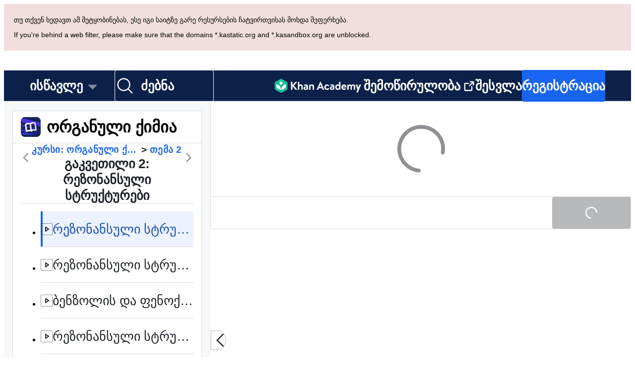

--- FILE ---
content_type: text/javascript
request_url: https://cdn.kastatic.org/khanacademy/12179.19d8172aacb7f884.js
body_size: 512
content:
"use strict";(self.webpackChunkkhanacademy=self.webpackChunkkhanacademy||[]).push([["12179"],{842340:function(r,t,n){n.d(t,{Z:()=>s});var e=n(70879),a=n(466993),o={hooks:[],toCamelCase:function(r){return r.replace(/_([a-z])/g,function(r,t){return t.toUpperCase()})},convertItemStatus:function(r){switch(r){case"STARTED":return"started";case"COMPLETE":return"complete";default:return"unstarted"}},fromGraphQL:function(r){var t=(0,e._)({avatarParts:[],badges:[],readable:[],toast:[],urgent:[],continueUrl:void 0},r.notificationsAdded),n={avatarParts:t.avatarParts.map(function(r){return JSON.parse(r)}),badges:t.badges.map(function(r){return JSON.parse(r)}),readable:t.readable.map(function(r){return JSON.parse(r)}),toast:t.toast.map(function(r){return JSON.parse(r)}),urgent:t.urgent.map(function(r){return JSON.parse(r)}),continueUrl:t.continueUrl},a=r.tutorialNodeProgress&&r.tutorialNodeProgress.map(function(r){var t=r.contentId,n=r.progress;return{contentId:t,progress:o.convertItemStatus(n)}}),s=r.pointsEarned,u=r.userProfile;return(0,e._)({notificationsAdded:n,tutorialNodeProgress:a||[]},r.currentTask?{currentTask:r.currentTask}:null,u?{userProfile:u}:null,s?{pointsEarned:s}:null)},respondToAction:function(r){o.hooks.forEach(function(t,n){void 0!==r[t.prop]&&t.fxn(r[t.prop])})},respondToGraphQLAction:function(r){o.respondToAction(o.fromGraphQL(r))},register:function(r,t){var n,e=this,s=[{prop:r,fxn:t},{prop:o.toCamelCase(r),fxn:t}];return(n=this.hooks).push.apply(n,(0,a._)(s)),function(){var r=!0,t=!1,n=void 0;try{for(var a,o=s[Symbol.iterator]();!(r=(a=o.next()).done);r=!0){var u=a.value,i=e.hooks.indexOf(u);-1!==i&&e.hooks.splice(i,1)}}catch(r){t=!0,n=r}finally{try{r||null==o.return||o.return()}finally{if(t)throw n}}}}};let s=o}}]);
//# debugId=1874b33e-376b-48f5-962e-efd119d8f0f9
//# sourceMappingURL=12179.19d8172aacb7f884.js.map

--- FILE ---
content_type: text/javascript
request_url: https://cdn.kastatic.org/khanacademy/815671.15fff0cd599c205d.js
body_size: 29398
content:
(self.webpackChunkkhanacademy=self.webpackChunkkhanacademy||[]).push([["815671"],{949224:function(e,t,r){"use strict";function _interopRequireDefault(e){return e&&e.__esModule?e:{default:e}}t.__esModule=!0;var n=_interopRequireDefault(r(276754)),i=_interopRequireDefault(r(911974)),o=r(848134),s=r(289538),a=_interopRequireDefault(r(519637)),u=_interopRequireDefault(r(929447)),l=_interopRequireDefault(r(124467)),c=n.default.create;function create(){var e=c();return e.compile=function(t,r){return s.compile(t,r,e)},e.precompile=function(t,r){return s.precompile(t,r,e)},e.AST=i.default,e.Compiler=s.Compiler,e.JavaScriptCompiler=a.default,e.Parser=o.parser,e.parse=o.parse,e}var p=create();p.create=create,l.default(p),p.Visitor=u.default,p.default=p,t.default=p,e.exports=t.default},276754:function(e,t,r){"use strict";function _interopRequireDefault(e){return e&&e.__esModule?e:{default:e}}function _interopRequireWildcard(e){if(e&&e.__esModule)return e;var t={};if(null!=e)for(var r in e)Object.prototype.hasOwnProperty.call(e,r)&&(t[r]=e[r]);return t.default=e,t}t.__esModule=!0;var n=_interopRequireWildcard(r(301453)),i=_interopRequireDefault(r(980642)),o=_interopRequireDefault(r(915620)),s=_interopRequireWildcard(r(424533)),a=_interopRequireWildcard(r(848360)),u=_interopRequireDefault(r(124467));function create(){var e=new n.HandlebarsEnvironment;return s.extend(e,n),e.SafeString=i.default,e.Exception=o.default,e.Utils=s,e.escapeExpression=s.escapeExpression,e.VM=a,e.template=function(t){return a.template(t,e)},e}var l=create();l.create=create,u.default(l),l.default=l,t.default=l,e.exports=t.default},301453:function(e,t,r){"use strict";function _interopRequireDefault(e){return e&&e.__esModule?e:{default:e}}t.__esModule=!0,t.HandlebarsEnvironment=HandlebarsEnvironment;var n=r(424533),i=_interopRequireDefault(r(915620)),o=r(145074),s=r(513536),a=_interopRequireDefault(r(963306));t.VERSION="4.0.12",t.COMPILER_REVISION=7,t.REVISION_CHANGES={1:"<= 1.0.rc.2",2:"== 1.0.0-rc.3",3:"== 1.0.0-rc.4",4:"== 1.x.x",5:"== 2.0.0-alpha.x",6:">= 2.0.0-beta.1",7:">= 4.0.0"};var u="[object Object]";function HandlebarsEnvironment(e,t,r){this.helpers=e||{},this.partials=t||{},this.decorators=r||{},o.registerDefaultHelpers(this),s.registerDefaultDecorators(this)}HandlebarsEnvironment.prototype={constructor:HandlebarsEnvironment,logger:a.default,log:a.default.log,registerHelper:function(e,t){if(n.toString.call(e)===u){if(t)throw new i.default("Arg not supported with multiple helpers");n.extend(this.helpers,e)}else this.helpers[e]=t},unregisterHelper:function(e){delete this.helpers[e]},registerPartial:function(e,t){if(n.toString.call(e)===u)n.extend(this.partials,e);else{if(void 0===t)throw new i.default('Attempting to register a partial called "'+e+'" as undefined');this.partials[e]=t}},unregisterPartial:function(e){delete this.partials[e]},registerDecorator:function(e,t){if(n.toString.call(e)===u){if(t)throw new i.default("Arg not supported with multiple decorators");n.extend(this.decorators,e)}else this.decorators[e]=t},unregisterDecorator:function(e){delete this.decorators[e]}},t.log=a.default.log,t.createFrame=n.createFrame,t.logger=a.default},911974:function(e,t){"use strict";t.__esModule=!0;var r={helpers:{helperExpression:function(e){return"SubExpression"===e.type||("MustacheStatement"===e.type||"BlockStatement"===e.type)&&!!(e.params&&e.params.length||e.hash)},scopedId:function(e){return/^\.|this\b/.test(e.original)},simpleId:function(e){return 1===e.parts.length&&!r.helpers.scopedId(e)&&!e.depth}}};t.default=r,e.exports=t.default},848134:function(e,t,r){"use strict";function _interopRequireWildcard(e){if(e&&e.__esModule)return e;var t={};if(null!=e)for(var r in e)Object.prototype.hasOwnProperty.call(e,r)&&(t[r]=e[r]);return t.default=e,t}function _interopRequireDefault(e){return e&&e.__esModule?e:{default:e}}t.__esModule=!0,t.parse=parse;var n=_interopRequireDefault(r(455488)),i=_interopRequireDefault(r(875135)),o=_interopRequireWildcard(r(311960)),s=r(424533);t.parser=n.default;var a={};function parse(e,t){return"Program"===e.type?e:(n.default.yy=a,a.locInfo=function(e){return new a.SourceLocation(t&&t.srcName,e)},new i.default(t).accept(n.default.parse(e)))}s.extend(a,o)},79973:function(e,t,r){"use strict";t.__esModule=!0;var n=r(424533),i=void 0;try{"function"==typeof define&&define.amd||(i=r(784605).SourceNode)}catch(e){}function castChunk(e,t,r){if(n.isArray(e)){for(var i=[],o=0,s=e.length;o<s;o++)i.push(t.wrap(e[o],r));return i}return"boolean"==typeof e||"number"==typeof e?e+"":e}function CodeGen(e){this.srcFile=e,this.source=[]}i||((i=function(e,t,r,n){this.src="",n&&this.add(n)}).prototype={add:function(e){n.isArray(e)&&(e=e.join("")),this.src+=e},prepend:function(e){n.isArray(e)&&(e=e.join("")),this.src=e+this.src},toStringWithSourceMap:function(){return{code:this.toString()}},toString:function(){return this.src}}),CodeGen.prototype={isEmpty:function(){return!this.source.length},prepend:function(e,t){this.source.unshift(this.wrap(e,t))},push:function(e,t){this.source.push(this.wrap(e,t))},merge:function(){var e=this.empty();return this.each(function(t){e.add(["  ",t,"\n"])}),e},each:function(e){for(var t=0,r=this.source.length;t<r;t++)e(this.source[t])},empty:function(){var e=this.currentLocation||{start:{}};return new i(e.start.line,e.start.column,this.srcFile)},wrap:function(e){var t=arguments.length<=1||void 0===arguments[1]?this.currentLocation||{start:{}}:arguments[1];return e instanceof i?e:(e=castChunk(e,this,t),new i(t.start.line,t.start.column,this.srcFile,e))},functionCall:function(e,t,r){return r=this.generateList(r),this.wrap([e,t?"."+t+"(":"(",r,")"])},quotedString:function(e){return'"'+(e+"").replace(/\\/g,"\\\\").replace(/"/g,'\\"').replace(/\n/g,"\\n").replace(/\r/g,"\\r").replace(/\u2028/g,"\\u2028").replace(/\u2029/g,"\\u2029")+'"'},objectLiteral:function(e){var t=[];for(var r in e)if(e.hasOwnProperty(r)){var n=castChunk(e[r],this);"undefined"!==n&&t.push([this.quotedString(r),":",n])}var i=this.generateList(t);return i.prepend("{"),i.add("}"),i},generateList:function(e){for(var t=this.empty(),r=0,n=e.length;r<n;r++)r&&t.add(","),t.add(castChunk(e[r],this));return t},generateArray:function(e){var t=this.generateList(e);return t.prepend("["),t.add("]"),t}},t.default=CodeGen,e.exports=t.default},289538:function(e,t,r){"use strict";function _interopRequireDefault(e){return e&&e.__esModule?e:{default:e}}t.__esModule=!0,t.Compiler=Compiler,t.precompile=precompile,t.compile=compile;var n=_interopRequireDefault(r(915620)),i=r(424533),o=_interopRequireDefault(r(911974)),s=[].slice;function Compiler(){}function precompile(e,t,r){if(null==e||"string"!=typeof e&&"Program"!==e.type)throw new n.default("You must pass a string or Handlebars AST to Handlebars.precompile. You passed "+e);"data"in(t=t||{})||(t.data=!0),t.compat&&(t.useDepths=!0);var i=r.parse(e,t),o=new r.Compiler().compile(i,t);return new r.JavaScriptCompiler().compile(o,t)}function compile(e,t,r){if(void 0===t&&(t={}),null==e||"string"!=typeof e&&"Program"!==e.type)throw new n.default("You must pass a string or Handlebars AST to Handlebars.compile. You passed "+e);"data"in(t=i.extend({},t))||(t.data=!0),t.compat&&(t.useDepths=!0);var o=void 0;function compileInput(){var n=r.parse(e,t),i=new r.Compiler().compile(n,t),o=new r.JavaScriptCompiler().compile(i,t,void 0,!0);return r.template(o)}function ret(e,t){return o||(o=compileInput()),o.call(this,e,t)}return ret._setup=function(e){return o||(o=compileInput()),o._setup(e)},ret._child=function(e,t,r,n){return o||(o=compileInput()),o._child(e,t,r,n)},ret}function argEquals(e,t){if(e===t)return!0;if(i.isArray(e)&&i.isArray(t)&&e.length===t.length){for(var r=0;r<e.length;r++)if(!argEquals(e[r],t[r]))return!1;return!0}}function transformLiteralToPath(e){if(!e.path.parts){var t=e.path;e.path={type:"PathExpression",data:!1,depth:0,parts:[t.original+""],original:t.original+"",loc:t.loc}}}Compiler.prototype={compiler:Compiler,equals:function(e){var t=this.opcodes.length;if(e.opcodes.length!==t)return!1;for(var r=0;r<t;r++){var n=this.opcodes[r],i=e.opcodes[r];if(n.opcode!==i.opcode||!argEquals(n.args,i.args))return!1}t=this.children.length;for(var r=0;r<t;r++)if(!this.children[r].equals(e.children[r]))return!1;return!0},guid:0,compile:function(e,t){this.sourceNode=[],this.opcodes=[],this.children=[],this.options=t,this.stringParams=t.stringParams,this.trackIds=t.trackIds,t.blockParams=t.blockParams||[];var r=t.knownHelpers;if(t.knownHelpers={helperMissing:!0,blockHelperMissing:!0,each:!0,if:!0,unless:!0,with:!0,log:!0,lookup:!0},r)for(var n in r)this.options.knownHelpers[n]=r[n];return this.accept(e)},compileProgram:function(e){var t=new this.compiler().compile(e,this.options),r=this.guid++;return this.usePartial=this.usePartial||t.usePartial,this.children[r]=t,this.useDepths=this.useDepths||t.useDepths,r},accept:function(e){if(!this[e.type])throw new n.default("Unknown type: "+e.type,e);this.sourceNode.unshift(e);var t=this[e.type](e);return this.sourceNode.shift(),t},Program:function(e){this.options.blockParams.unshift(e.blockParams);for(var t=e.body,r=t.length,n=0;n<r;n++)this.accept(t[n]);return this.options.blockParams.shift(),this.isSimple=1===r,this.blockParams=e.blockParams?e.blockParams.length:0,this},BlockStatement:function(e){transformLiteralToPath(e);var t=e.program,r=e.inverse;t=t&&this.compileProgram(t),r=r&&this.compileProgram(r);var n=this.classifySexpr(e);"helper"===n?this.helperSexpr(e,t,r):"simple"===n?(this.simpleSexpr(e),this.opcode("pushProgram",t),this.opcode("pushProgram",r),this.opcode("emptyHash"),this.opcode("blockValue",e.path.original)):(this.ambiguousSexpr(e,t,r),this.opcode("pushProgram",t),this.opcode("pushProgram",r),this.opcode("emptyHash"),this.opcode("ambiguousBlockValue")),this.opcode("append")},DecoratorBlock:function(e){var t=e.program&&this.compileProgram(e.program),r=this.setupFullMustacheParams(e,t,void 0),n=e.path;this.useDecorators=!0,this.opcode("registerDecorator",r.length,n.original)},PartialStatement:function(e){this.usePartial=!0;var t=e.program;t&&(t=this.compileProgram(e.program));var r=e.params;if(r.length>1)throw new n.default("Unsupported number of partial arguments: "+r.length,e);r.length||(this.options.explicitPartialContext?this.opcode("pushLiteral","undefined"):r.push({type:"PathExpression",parts:[],depth:0}));var i=e.name.original,o="SubExpression"===e.name.type;o&&this.accept(e.name),this.setupFullMustacheParams(e,t,void 0,!0);var s=e.indent||"";this.options.preventIndent&&s&&(this.opcode("appendContent",s),s=""),this.opcode("invokePartial",o,i,s),this.opcode("append")},PartialBlockStatement:function(e){this.PartialStatement(e)},MustacheStatement:function(e){this.SubExpression(e),e.escaped&&!this.options.noEscape?this.opcode("appendEscaped"):this.opcode("append")},Decorator:function(e){this.DecoratorBlock(e)},ContentStatement:function(e){e.value&&this.opcode("appendContent",e.value)},CommentStatement:function(){},SubExpression:function(e){transformLiteralToPath(e);var t=this.classifySexpr(e);"simple"===t?this.simpleSexpr(e):"helper"===t?this.helperSexpr(e):this.ambiguousSexpr(e)},ambiguousSexpr:function(e,t,r){var n=e.path,i=n.parts[0];this.opcode("getContext",n.depth),this.opcode("pushProgram",t),this.opcode("pushProgram",r),n.strict=!0,this.accept(n),this.opcode("invokeAmbiguous",i,null!=t||null!=r)},simpleSexpr:function(e){var t=e.path;t.strict=!0,this.accept(t),this.opcode("resolvePossibleLambda")},helperSexpr:function(e,t,r){var i=this.setupFullMustacheParams(e,t,r),s=e.path,a=s.parts[0];if(this.options.knownHelpers[a])this.opcode("invokeKnownHelper",i.length,a);else if(this.options.knownHelpersOnly)throw new n.default("You specified knownHelpersOnly, but used the unknown helper "+a,e);else s.strict=!0,s.falsy=!0,this.accept(s),this.opcode("invokeHelper",i.length,s.original,o.default.helpers.simpleId(s))},PathExpression:function(e){this.addDepth(e.depth),this.opcode("getContext",e.depth);var t=e.parts[0],r=o.default.helpers.scopedId(e),n=!e.depth&&!r&&this.blockParamIndex(t);n?this.opcode("lookupBlockParam",n,e.parts):t?e.data?(this.options.data=!0,this.opcode("lookupData",e.depth,e.parts,e.strict)):this.opcode("lookupOnContext",e.parts,e.falsy,e.strict,r):this.opcode("pushContext")},StringLiteral:function(e){this.opcode("pushString",e.value)},NumberLiteral:function(e){this.opcode("pushLiteral",e.value)},BooleanLiteral:function(e){this.opcode("pushLiteral",e.value)},UndefinedLiteral:function(){this.opcode("pushLiteral","undefined")},NullLiteral:function(){this.opcode("pushLiteral","null")},Hash:function(e){var t=e.pairs,r=0,n=t.length;for(this.opcode("pushHash");r<n;r++)this.pushParam(t[r].value);for(;r--;)this.opcode("assignToHash",t[r].key);this.opcode("popHash")},opcode:function(e){this.opcodes.push({opcode:e,args:s.call(arguments,1),loc:this.sourceNode[0].loc})},addDepth:function(e){e&&(this.useDepths=!0)},classifySexpr:function(e){var t=o.default.helpers.simpleId(e.path),r=t&&!!this.blockParamIndex(e.path.parts[0]),n=!r&&o.default.helpers.helperExpression(e),i=!r&&(n||t);if(i&&!n){var s=e.path.parts[0],a=this.options;a.knownHelpers[s]?n=!0:a.knownHelpersOnly&&(i=!1)}return n?"helper":i?"ambiguous":"simple"},pushParams:function(e){for(var t=0,r=e.length;t<r;t++)this.pushParam(e[t])},pushParam:function(e){var t=null!=e.value?e.value:e.original||"";if(this.stringParams)t.replace&&(t=t.replace(/^(\.?\.\/)*/g,"").replace(/\//g,".")),e.depth&&this.addDepth(e.depth),this.opcode("getContext",e.depth||0),this.opcode("pushStringParam",t,e.type),"SubExpression"===e.type&&this.accept(e);else{if(this.trackIds){var r=void 0;if(!e.parts||o.default.helpers.scopedId(e)||e.depth||(r=this.blockParamIndex(e.parts[0])),r){var n=e.parts.slice(1).join(".");this.opcode("pushId","BlockParam",r,n)}else(t=e.original||t).replace&&(t=t.replace(/^this(?:\.|$)/,"").replace(/^\.\//,"").replace(/^\.$/,"")),this.opcode("pushId",e.type,t)}this.accept(e)}},setupFullMustacheParams:function(e,t,r,n){var i=e.params;return this.pushParams(i),this.opcode("pushProgram",t),this.opcode("pushProgram",r),e.hash?this.accept(e.hash):this.opcode("emptyHash",n),i},blockParamIndex:function(e){for(var t=0,r=this.options.blockParams.length;t<r;t++){var n=this.options.blockParams[t],o=n&&i.indexOf(n,e);if(n&&o>=0)return[t,o]}}}},311960:function(e,t,r){"use strict";t.__esModule=!0,t.SourceLocation=SourceLocation,t.id=id,t.stripFlags=stripFlags,t.stripComment=stripComment,t.preparePath=preparePath,t.prepareMustache=prepareMustache,t.prepareRawBlock=prepareRawBlock,t.prepareBlock=prepareBlock,t.prepareProgram=prepareProgram,t.preparePartialBlock=preparePartialBlock;var n,i=(n=r(915620))&&n.__esModule?n:{default:n};function validateClose(e,t){if(t=t.path?t.path.original:t,e.path.original!==t){var r={loc:e.path.loc};throw new i.default(e.path.original+" doesn't match "+t,r)}}function SourceLocation(e,t){this.source=e,this.start={line:t.first_line,column:t.first_column},this.end={line:t.last_line,column:t.last_column}}function id(e){return/^\[.*\]$/.test(e)?e.substr(1,e.length-2):e}function stripFlags(e,t){return{open:"~"===e.charAt(2),close:"~"===t.charAt(t.length-3)}}function stripComment(e){return e.replace(/^\{\{~?!-?-?/,"").replace(/-?-?~?\}\}$/,"")}function preparePath(e,t,r){r=this.locInfo(r);for(var n=e?"@":"",o=[],s=0,a=0,u=t.length;a<u;a++){var l=t[a].part,c=t[a].original!==l;if(n+=(t[a].separator||"")+l,c||".."!==l&&"."!==l&&"this"!==l)o.push(l);else if(o.length>0)throw new i.default("Invalid path: "+n,{loc:r});else".."===l&&s++}return{type:"PathExpression",data:e,depth:s,parts:o,original:n,loc:r}}function prepareMustache(e,t,r,n,i,o){var s=n.charAt(3)||n.charAt(2);return{type:/\*/.test(n)?"Decorator":"MustacheStatement",path:e,params:t,hash:r,escaped:"{"!==s&&"&"!==s,strip:i,loc:this.locInfo(o)}}function prepareRawBlock(e,t,r,n){validateClose(e,r);var i={type:"Program",body:t,strip:{},loc:n=this.locInfo(n)};return{type:"BlockStatement",path:e.path,params:e.params,hash:e.hash,program:i,openStrip:{},inverseStrip:{},closeStrip:{},loc:n}}function prepareBlock(e,t,r,n,o,s){n&&n.path&&validateClose(e,n);var a=/\*/.test(e.open);t.blockParams=e.blockParams;var u=void 0,l=void 0;if(r){if(a)throw new i.default("Unexpected inverse block on decorator",r);r.chain&&(r.program.body[0].closeStrip=n.strip),l=r.strip,u=r.program}return o&&(o=u,u=t,t=o),{type:a?"DecoratorBlock":"BlockStatement",path:e.path,params:e.params,hash:e.hash,program:t,inverse:u,openStrip:e.strip,inverseStrip:l,closeStrip:n&&n.strip,loc:this.locInfo(s)}}function prepareProgram(e,t){if(!t&&e.length){var r=e[0].loc,n=e[e.length-1].loc;r&&n&&(t={source:r.source,start:{line:r.start.line,column:r.start.column},end:{line:n.end.line,column:n.end.column}})}return{type:"Program",body:e,strip:{},loc:t}}function preparePartialBlock(e,t,r,n){return validateClose(e,r),{type:"PartialBlockStatement",name:e.path,params:e.params,hash:e.hash,program:t,openStrip:e.strip,closeStrip:r&&r.strip,loc:this.locInfo(n)}}},519637:function(e,t,r){"use strict";function _interopRequireDefault(e){return e&&e.__esModule?e:{default:e}}t.__esModule=!0;var n=r(301453),i=_interopRequireDefault(r(915620)),o=r(424533),s=_interopRequireDefault(r(79973));function Literal(e){this.value=e}function JavaScriptCompiler(){}JavaScriptCompiler.prototype={nameLookup:function(e,t){return JavaScriptCompiler.isValidJavaScriptVariableName(t)?[e,".",t]:[e,"[",JSON.stringify(t),"]"]},depthedLookup:function(e){return[this.aliasable("container.lookup"),'(depths, "',e,'")']},compilerInfo:function(){var e=n.COMPILER_REVISION,t=n.REVISION_CHANGES[e];return[e,t]},appendToBuffer:function(e,t,r){return(o.isArray(e)||(e=[e]),e=this.source.wrap(e,t),this.environment.isSimple)?["return ",e,";"]:r?["buffer += ",e,";"]:(e.appendToBuffer=!0,e)},initializeBuffer:function(){return this.quotedString("")},compile:function(e,t,r,n){this.environment=e,this.options=t,this.stringParams=this.options.stringParams,this.trackIds=this.options.trackIds,this.precompile=!n,this.name=this.environment.name,this.isChild=!!r,this.context=r||{decorators:[],programs:[],environments:[]},this.preamble(),this.stackSlot=0,this.stackVars=[],this.aliases={},this.registers={list:[]},this.hashes=[],this.compileStack=[],this.inlineStack=[],this.blockParams=[],this.compileChildren(e,t),this.useDepths=this.useDepths||e.useDepths||e.useDecorators||this.options.compat,this.useBlockParams=this.useBlockParams||e.useBlockParams;var o=e.opcodes,s=void 0,a=void 0,u=void 0,l=void 0;for(u=0,l=o.length;u<l;u++)s=o[u],this.source.currentLocation=s.loc,a=a||s.loc,this[s.opcode].apply(this,s.args);if(this.source.currentLocation=a,this.pushSource(""),this.stackSlot||this.inlineStack.length||this.compileStack.length)throw new i.default("Compile completed with content left on stack");this.decorators.isEmpty()?this.decorators=void 0:(this.useDecorators=!0,this.decorators.prepend("var decorators = container.decorators;\n"),this.decorators.push("return fn;"),n?this.decorators=Function.apply(this,["fn","props","container","depth0","data","blockParams","depths",this.decorators.merge()]):(this.decorators.prepend("function(fn, props, container, depth0, data, blockParams, depths) {\n"),this.decorators.push("}\n"),this.decorators=this.decorators.merge()));var c=this.createFunctionContext(n);if(this.isChild)return c;var p={compiler:this.compilerInfo(),main:c};this.decorators&&(p.main_d=this.decorators,p.useDecorators=!0);var h=this.context,d=h.programs,f=h.decorators;for(u=0,l=d.length;u<l;u++)d[u]&&(p[u]=d[u],f[u]&&(p[u+"_d"]=f[u],p.useDecorators=!0));return this.environment.usePartial&&(p.usePartial=!0),this.options.data&&(p.useData=!0),this.useDepths&&(p.useDepths=!0),this.useBlockParams&&(p.useBlockParams=!0),this.options.compat&&(p.compat=!0),n?p.compilerOptions=this.options:(p.compiler=JSON.stringify(p.compiler),this.source.currentLocation={start:{line:1,column:0}},p=this.objectLiteral(p),t.srcName?(p=p.toStringWithSourceMap({file:t.destName})).map=p.map&&p.map.toString():p=p.toString()),p},preamble:function(){this.lastContext=0,this.source=new s.default(this.options.srcName),this.decorators=new s.default(this.options.srcName)},createFunctionContext:function(e){var t="",r=this.stackVars.concat(this.registers.list);r.length>0&&(t+=", "+r.join(", "));var n=0;for(var i in this.aliases){var o=this.aliases[i];this.aliases.hasOwnProperty(i)&&o.children&&o.referenceCount>1&&(t+=", alias"+ ++n+"="+i,o.children[0]="alias"+n)}var s=["container","depth0","helpers","partials","data"];(this.useBlockParams||this.useDepths)&&s.push("blockParams"),this.useDepths&&s.push("depths");var a=this.mergeSource(t);return e?(s.push(a),Function.apply(this,s)):this.source.wrap(["function(",s.join(","),") {\n  ",a,"}"])},mergeSource:function(e){var t=this.environment.isSimple,r=!this.forceBuffer,n=void 0,i=void 0,o=void 0,s=void 0;return this.source.each(function(e){e.appendToBuffer?(o?e.prepend("  + "):o=e,s=e):(o&&(i?o.prepend("buffer += "):n=!0,s.add(";"),o=s=void 0),i=!0,t||(r=!1))}),r?o?(o.prepend("return "),s.add(";")):i||this.source.push('return "";'):(e+=", buffer = "+(n?"":this.initializeBuffer()),o?(o.prepend("return buffer + "),s.add(";")):this.source.push("return buffer;")),e&&this.source.prepend("var "+e.substring(2)+(n?"":";\n")),this.source.merge()},blockValue:function(e){var t=this.aliasable("helpers.blockHelperMissing"),r=[this.contextName(0)];this.setupHelperArgs(e,0,r);var n=this.popStack();r.splice(1,0,n),this.push(this.source.functionCall(t,"call",r))},ambiguousBlockValue:function(){var e=this.aliasable("helpers.blockHelperMissing"),t=[this.contextName(0)];this.setupHelperArgs("",0,t,!0),this.flushInline();var r=this.topStack();t.splice(1,0,r),this.pushSource(["if (!",this.lastHelper,") { ",r," = ",this.source.functionCall(e,"call",t),"}"])},appendContent:function(e){this.pendingContent?e=this.pendingContent+e:this.pendingLocation=this.source.currentLocation,this.pendingContent=e},append:function(){if(this.isInline())this.replaceStack(function(e){return[" != null ? ",e,' : ""']}),this.pushSource(this.appendToBuffer(this.popStack()));else{var e=this.popStack();this.pushSource(["if (",e," != null) { ",this.appendToBuffer(e,void 0,!0)," }"]),this.environment.isSimple&&this.pushSource(["else { ",this.appendToBuffer("''",void 0,!0)," }"])}},appendEscaped:function(){this.pushSource(this.appendToBuffer([this.aliasable("container.escapeExpression"),"(",this.popStack(),")"]))},getContext:function(e){this.lastContext=e},pushContext:function(){this.pushStackLiteral(this.contextName(this.lastContext))},lookupOnContext:function(e,t,r,n){var i=0;n||!this.options.compat||this.lastContext?this.pushContext():this.push(this.depthedLookup(e[i++])),this.resolvePath("context",e,i,t,r)},lookupBlockParam:function(e,t){this.useBlockParams=!0,this.push(["blockParams[",e[0],"][",e[1],"]"]),this.resolvePath("context",t,1)},lookupData:function(e,t,r){e?this.pushStackLiteral("container.data(data, "+e+")"):this.pushStackLiteral("data"),this.resolvePath("data",t,0,!0,r)},resolvePath:function(e,t,r,n,i){var o=this;if(this.options.strict||this.options.assumeObjects)return void this.push(strictLookup(this.options.strict&&i,this,t,e));for(var s=t.length;r<s;r++)this.replaceStack(function(i){var s=o.nameLookup(i,t[r],e);return n?[" && ",s]:[" != null ? ",s," : ",i]})},resolvePossibleLambda:function(){this.push([this.aliasable("container.lambda"),"(",this.popStack(),", ",this.contextName(0),")"])},pushStringParam:function(e,t){this.pushContext(),this.pushString(t),"SubExpression"!==t&&("string"==typeof e?this.pushString(e):this.pushStackLiteral(e))},emptyHash:function(e){this.trackIds&&this.push("{}"),this.stringParams&&(this.push("{}"),this.push("{}")),this.pushStackLiteral(e?"undefined":"{}")},pushHash:function(){this.hash&&this.hashes.push(this.hash),this.hash={values:[],types:[],contexts:[],ids:[]}},popHash:function(){var e=this.hash;this.hash=this.hashes.pop(),this.trackIds&&this.push(this.objectLiteral(e.ids)),this.stringParams&&(this.push(this.objectLiteral(e.contexts)),this.push(this.objectLiteral(e.types))),this.push(this.objectLiteral(e.values))},pushString:function(e){this.pushStackLiteral(this.quotedString(e))},pushLiteral:function(e){this.pushStackLiteral(e)},pushProgram:function(e){null!=e?this.pushStackLiteral(this.programExpression(e)):this.pushStackLiteral(null)},registerDecorator:function(e,t){var r=this.nameLookup("decorators",t,"decorator"),n=this.setupHelperArgs(t,e);this.decorators.push(["fn = ",this.decorators.functionCall(r,"",["fn","props","container",n])," || fn;"])},invokeHelper:function(e,t,r){var n=this.popStack(),i=this.setupHelper(e,t),o=["("].concat(r?[i.name," || "]:"",n);this.options.strict||o.push(" || ",this.aliasable("helpers.helperMissing")),o.push(")"),this.push(this.source.functionCall(o,"call",i.callParams))},invokeKnownHelper:function(e,t){var r=this.setupHelper(e,t);this.push(this.source.functionCall(r.name,"call",r.callParams))},invokeAmbiguous:function(e,t){this.useRegister("helper");var r=this.popStack();this.emptyHash();var n=this.setupHelper(0,e,t),i=["(","(helper = ",this.lastHelper=this.nameLookup("helpers",e,"helper")," || ",r,")"];this.options.strict||(i[0]="(helper = ",i.push(" != null ? helper : ",this.aliasable("helpers.helperMissing"))),this.push(["(",i,n.paramsInit?["),(",n.paramsInit]:[],"),","(typeof helper === ",this.aliasable('"function"')," ? ",this.source.functionCall("helper","call",n.callParams)," : helper))"])},invokePartial:function(e,t,r){var n=[],i=this.setupParams(t,1,n);e&&(t=this.popStack(),delete i.name),r&&(i.indent=JSON.stringify(r)),i.helpers="helpers",i.partials="partials",i.decorators="container.decorators",e?n.unshift(t):n.unshift(this.nameLookup("partials",t,"partial")),this.options.compat&&(i.depths="depths"),i=this.objectLiteral(i),n.push(i),this.push(this.source.functionCall("container.invokePartial","",n))},assignToHash:function(e){var t=this.popStack(),r=void 0,n=void 0,i=void 0;this.trackIds&&(i=this.popStack()),this.stringParams&&(n=this.popStack(),r=this.popStack());var o=this.hash;r&&(o.contexts[e]=r),n&&(o.types[e]=n),i&&(o.ids[e]=i),o.values[e]=t},pushId:function(e,t,r){"BlockParam"===e?this.pushStackLiteral("blockParams["+t[0]+"].path["+t[1]+"]"+(r?" + "+JSON.stringify("."+r):"")):"PathExpression"===e?this.pushString(t):"SubExpression"===e?this.pushStackLiteral("true"):this.pushStackLiteral("null")},compiler:JavaScriptCompiler,compileChildren:function(e,t){for(var r=e.children,n=void 0,i=void 0,o=0,s=r.length;o<s;o++){n=r[o],i=new this.compiler;var a=this.matchExistingProgram(n);if(null==a){this.context.programs.push("");var u=this.context.programs.length;n.index=u,n.name="program"+u,this.context.programs[u]=i.compile(n,t,this.context,!this.precompile),this.context.decorators[u]=i.decorators,this.context.environments[u]=n,this.useDepths=this.useDepths||i.useDepths,this.useBlockParams=this.useBlockParams||i.useBlockParams,n.useDepths=this.useDepths,n.useBlockParams=this.useBlockParams}else n.index=a.index,n.name="program"+a.index,this.useDepths=this.useDepths||a.useDepths,this.useBlockParams=this.useBlockParams||a.useBlockParams}},matchExistingProgram:function(e){for(var t=0,r=this.context.environments.length;t<r;t++){var n=this.context.environments[t];if(n&&n.equals(e))return n}},programExpression:function(e){var t=this.environment.children[e],r=[t.index,"data",t.blockParams];return(this.useBlockParams||this.useDepths)&&r.push("blockParams"),this.useDepths&&r.push("depths"),"container.program("+r.join(", ")+")"},useRegister:function(e){this.registers[e]||(this.registers[e]=!0,this.registers.list.push(e))},push:function(e){return e instanceof Literal||(e=this.source.wrap(e)),this.inlineStack.push(e),e},pushStackLiteral:function(e){this.push(new Literal(e))},pushSource:function(e){this.pendingContent&&(this.source.push(this.appendToBuffer(this.source.quotedString(this.pendingContent),this.pendingLocation)),this.pendingContent=void 0),e&&this.source.push(e)},replaceStack:function(e){var t=["("],r=void 0,n=void 0,o=void 0;if(!this.isInline())throw new i.default("replaceStack on non-inline");var s=this.popStack(!0);if(s instanceof Literal)t=["(",r=[s.value]],o=!0;else{n=!0;var a=this.incrStack();t=["((",this.push(a)," = ",s,")"],r=this.topStack()}var u=e.call(this,r);o||this.popStack(),n&&this.stackSlot--,this.push(t.concat(u,")"))},incrStack:function(){return this.stackSlot++,this.stackSlot>this.stackVars.length&&this.stackVars.push("stack"+this.stackSlot),this.topStackName()},topStackName:function(){return"stack"+this.stackSlot},flushInline:function(){var e=this.inlineStack;this.inlineStack=[];for(var t=0,r=e.length;t<r;t++){var n=e[t];if(n instanceof Literal)this.compileStack.push(n);else{var i=this.incrStack();this.pushSource([i," = ",n,";"]),this.compileStack.push(i)}}},isInline:function(){return this.inlineStack.length},popStack:function(e){var t=this.isInline(),r=(t?this.inlineStack:this.compileStack).pop();if(!e&&r instanceof Literal)return r.value;if(!t){if(!this.stackSlot)throw new i.default("Invalid stack pop");this.stackSlot--}return r},topStack:function(){var e=this.isInline()?this.inlineStack:this.compileStack,t=e[e.length-1];return t instanceof Literal?t.value:t},contextName:function(e){return this.useDepths&&e?"depths["+e+"]":"depth"+e},quotedString:function(e){return this.source.quotedString(e)},objectLiteral:function(e){return this.source.objectLiteral(e)},aliasable:function(e){var t=this.aliases[e];return t?t.referenceCount++:((t=this.aliases[e]=this.source.wrap(e)).aliasable=!0,t.referenceCount=1),t},setupHelper:function(e,t,r){var n=[],i=this.setupHelperArgs(t,e,n,r);return{params:n,paramsInit:i,name:this.nameLookup("helpers",t,"helper"),callParams:[this.aliasable(this.contextName(0)+" != null ? "+this.contextName(0)+" : (container.nullContext || {})")].concat(n)}},setupParams:function(e,t,r){var n={},i=[],o=[],s=[],a=!r,u=void 0;a&&(r=[]),n.name=this.quotedString(e),n.hash=this.popStack(),this.trackIds&&(n.hashIds=this.popStack()),this.stringParams&&(n.hashTypes=this.popStack(),n.hashContexts=this.popStack());var l=this.popStack(),c=this.popStack();(c||l)&&(n.fn=c||"container.noop",n.inverse=l||"container.noop");for(var p=t;p--;)u=this.popStack(),r[p]=u,this.trackIds&&(s[p]=this.popStack()),this.stringParams&&(o[p]=this.popStack(),i[p]=this.popStack());return a&&(n.args=this.source.generateArray(r)),this.trackIds&&(n.ids=this.source.generateArray(s)),this.stringParams&&(n.types=this.source.generateArray(o),n.contexts=this.source.generateArray(i)),this.options.data&&(n.data="data"),this.useBlockParams&&(n.blockParams="blockParams"),n},setupHelperArgs:function(e,t,r,n){var i=this.setupParams(e,t,r);return(i=this.objectLiteral(i),n)?(this.useRegister("options"),r.push("options"),["options=",i]):r?(r.push(i),""):i}};for(var a="break else new var case finally return void catch for switch while continue function this with default if throw delete in try do instanceof typeof abstract enum int short boolean export interface static byte extends long super char final native synchronized class float package throws const goto private transient debugger implements protected volatile double import public let yield await null true false".split(" "),u=JavaScriptCompiler.RESERVED_WORDS={},l=0,c=a.length;l<c;l++)u[a[l]]=!0;function strictLookup(e,t,r,n){var i=t.popStack(),o=0,s=r.length;for(e&&s--;o<s;o++)i=t.nameLookup(i,r[o],n);return e?[t.aliasable("container.strict"),"(",i,", ",t.quotedString(r[o]),")"]:i}JavaScriptCompiler.isValidJavaScriptVariableName=function(e){return!JavaScriptCompiler.RESERVED_WORDS[e]&&/^[a-zA-Z_$][0-9a-zA-Z_$]*$/.test(e)},t.default=JavaScriptCompiler,e.exports=t.default},455488:function(e,t){"use strict";t.__esModule=!0,t.default=function(){var e,t={trace:function(){},yy:{},symbols_:{error:2,root:3,program:4,EOF:5,program_repetition0:6,statement:7,mustache:8,block:9,rawBlock:10,partial:11,partialBlock:12,content:13,COMMENT:14,CONTENT:15,openRawBlock:16,rawBlock_repetition_plus0:17,END_RAW_BLOCK:18,OPEN_RAW_BLOCK:19,helperName:20,openRawBlock_repetition0:21,openRawBlock_option0:22,CLOSE_RAW_BLOCK:23,openBlock:24,block_option0:25,closeBlock:26,openInverse:27,block_option1:28,OPEN_BLOCK:29,openBlock_repetition0:30,openBlock_option0:31,openBlock_option1:32,CLOSE:33,OPEN_INVERSE:34,openInverse_repetition0:35,openInverse_option0:36,openInverse_option1:37,openInverseChain:38,OPEN_INVERSE_CHAIN:39,openInverseChain_repetition0:40,openInverseChain_option0:41,openInverseChain_option1:42,inverseAndProgram:43,INVERSE:44,inverseChain:45,inverseChain_option0:46,OPEN_ENDBLOCK:47,OPEN:48,mustache_repetition0:49,mustache_option0:50,OPEN_UNESCAPED:51,mustache_repetition1:52,mustache_option1:53,CLOSE_UNESCAPED:54,OPEN_PARTIAL:55,partialName:56,partial_repetition0:57,partial_option0:58,openPartialBlock:59,OPEN_PARTIAL_BLOCK:60,openPartialBlock_repetition0:61,openPartialBlock_option0:62,param:63,sexpr:64,OPEN_SEXPR:65,sexpr_repetition0:66,sexpr_option0:67,CLOSE_SEXPR:68,hash:69,hash_repetition_plus0:70,hashSegment:71,ID:72,EQUALS:73,blockParams:74,OPEN_BLOCK_PARAMS:75,blockParams_repetition_plus0:76,CLOSE_BLOCK_PARAMS:77,path:78,dataName:79,STRING:80,NUMBER:81,BOOLEAN:82,UNDEFINED:83,NULL:84,DATA:85,pathSegments:86,SEP:87,$accept:0,$end:1},terminals_:{2:"error",5:"EOF",14:"COMMENT",15:"CONTENT",18:"END_RAW_BLOCK",19:"OPEN_RAW_BLOCK",23:"CLOSE_RAW_BLOCK",29:"OPEN_BLOCK",33:"CLOSE",34:"OPEN_INVERSE",39:"OPEN_INVERSE_CHAIN",44:"INVERSE",47:"OPEN_ENDBLOCK",48:"OPEN",51:"OPEN_UNESCAPED",54:"CLOSE_UNESCAPED",55:"OPEN_PARTIAL",60:"OPEN_PARTIAL_BLOCK",65:"OPEN_SEXPR",68:"CLOSE_SEXPR",72:"ID",73:"EQUALS",75:"OPEN_BLOCK_PARAMS",77:"CLOSE_BLOCK_PARAMS",80:"STRING",81:"NUMBER",82:"BOOLEAN",83:"UNDEFINED",84:"NULL",85:"DATA",87:"SEP"},productions_:[0,[3,2],[4,1],[7,1],[7,1],[7,1],[7,1],[7,1],[7,1],[7,1],[13,1],[10,3],[16,5],[9,4],[9,4],[24,6],[27,6],[38,6],[43,2],[45,3],[45,1],[26,3],[8,5],[8,5],[11,5],[12,3],[59,5],[63,1],[63,1],[64,5],[69,1],[71,3],[74,3],[20,1],[20,1],[20,1],[20,1],[20,1],[20,1],[20,1],[56,1],[56,1],[79,2],[78,1],[86,3],[86,1],[6,0],[6,2],[17,1],[17,2],[21,0],[21,2],[22,0],[22,1],[25,0],[25,1],[28,0],[28,1],[30,0],[30,2],[31,0],[31,1],[32,0],[32,1],[35,0],[35,2],[36,0],[36,1],[37,0],[37,1],[40,0],[40,2],[41,0],[41,1],[42,0],[42,1],[46,0],[46,1],[49,0],[49,2],[50,0],[50,1],[52,0],[52,2],[53,0],[53,1],[57,0],[57,2],[58,0],[58,1],[61,0],[61,2],[62,0],[62,1],[66,0],[66,2],[67,0],[67,1],[70,1],[70,2],[76,1],[76,2]],performAction:function(e,t,r,n,i,o,s){var a=o.length-1;switch(i){case 1:return o[a-1];case 2:this.$=n.prepareProgram(o[a]);break;case 3:case 4:case 5:case 6:case 7:case 8:case 20:case 27:case 28:case 33:case 34:case 40:case 41:this.$=o[a];break;case 9:this.$={type:"CommentStatement",value:n.stripComment(o[a]),strip:n.stripFlags(o[a],o[a]),loc:n.locInfo(this._$)};break;case 10:this.$={type:"ContentStatement",original:o[a],value:o[a],loc:n.locInfo(this._$)};break;case 11:this.$=n.prepareRawBlock(o[a-2],o[a-1],o[a],this._$);break;case 12:this.$={path:o[a-3],params:o[a-2],hash:o[a-1]};break;case 13:this.$=n.prepareBlock(o[a-3],o[a-2],o[a-1],o[a],!1,this._$);break;case 14:this.$=n.prepareBlock(o[a-3],o[a-2],o[a-1],o[a],!0,this._$);break;case 15:this.$={open:o[a-5],path:o[a-4],params:o[a-3],hash:o[a-2],blockParams:o[a-1],strip:n.stripFlags(o[a-5],o[a])};break;case 16:case 17:this.$={path:o[a-4],params:o[a-3],hash:o[a-2],blockParams:o[a-1],strip:n.stripFlags(o[a-5],o[a])};break;case 18:this.$={strip:n.stripFlags(o[a-1],o[a-1]),program:o[a]};break;case 19:var u=n.prepareBlock(o[a-2],o[a-1],o[a],o[a],!1,this._$),l=n.prepareProgram([u],o[a-1].loc);l.chained=!0,this.$={strip:o[a-2].strip,program:l,chain:!0};break;case 21:this.$={path:o[a-1],strip:n.stripFlags(o[a-2],o[a])};break;case 22:case 23:this.$=n.prepareMustache(o[a-3],o[a-2],o[a-1],o[a-4],n.stripFlags(o[a-4],o[a]),this._$);break;case 24:this.$={type:"PartialStatement",name:o[a-3],params:o[a-2],hash:o[a-1],indent:"",strip:n.stripFlags(o[a-4],o[a]),loc:n.locInfo(this._$)};break;case 25:this.$=n.preparePartialBlock(o[a-2],o[a-1],o[a],this._$);break;case 26:this.$={path:o[a-3],params:o[a-2],hash:o[a-1],strip:n.stripFlags(o[a-4],o[a])};break;case 29:this.$={type:"SubExpression",path:o[a-3],params:o[a-2],hash:o[a-1],loc:n.locInfo(this._$)};break;case 30:this.$={type:"Hash",pairs:o[a],loc:n.locInfo(this._$)};break;case 31:this.$={type:"HashPair",key:n.id(o[a-2]),value:o[a],loc:n.locInfo(this._$)};break;case 32:this.$=n.id(o[a-1]);break;case 35:this.$={type:"StringLiteral",value:o[a],original:o[a],loc:n.locInfo(this._$)};break;case 36:this.$={type:"NumberLiteral",value:Number(o[a]),original:Number(o[a]),loc:n.locInfo(this._$)};break;case 37:this.$={type:"BooleanLiteral",value:"true"===o[a],original:"true"===o[a],loc:n.locInfo(this._$)};break;case 38:this.$={type:"UndefinedLiteral",original:void 0,value:void 0,loc:n.locInfo(this._$)};break;case 39:this.$={type:"NullLiteral",original:null,value:null,loc:n.locInfo(this._$)};break;case 42:this.$=n.preparePath(!0,o[a],this._$);break;case 43:this.$=n.preparePath(!1,o[a],this._$);break;case 44:o[a-2].push({part:n.id(o[a]),original:o[a],separator:o[a-1]}),this.$=o[a-2];break;case 45:this.$=[{part:n.id(o[a]),original:o[a]}];break;case 46:case 50:case 58:case 64:case 70:case 78:case 82:case 86:case 90:case 94:this.$=[];break;case 47:case 49:case 51:case 59:case 65:case 71:case 79:case 83:case 87:case 91:case 95:case 99:case 101:o[a-1].push(o[a]);break;case 48:case 98:case 100:this.$=[o[a]]}},table:[{3:1,4:2,5:[2,46],6:3,14:[2,46],15:[2,46],19:[2,46],29:[2,46],34:[2,46],48:[2,46],51:[2,46],55:[2,46],60:[2,46]},{1:[3]},{5:[1,4]},{5:[2,2],7:5,8:6,9:7,10:8,11:9,12:10,13:11,14:[1,12],15:[1,20],16:17,19:[1,23],24:15,27:16,29:[1,21],34:[1,22],39:[2,2],44:[2,2],47:[2,2],48:[1,13],51:[1,14],55:[1,18],59:19,60:[1,24]},{1:[2,1]},{5:[2,47],14:[2,47],15:[2,47],19:[2,47],29:[2,47],34:[2,47],39:[2,47],44:[2,47],47:[2,47],48:[2,47],51:[2,47],55:[2,47],60:[2,47]},{5:[2,3],14:[2,3],15:[2,3],19:[2,3],29:[2,3],34:[2,3],39:[2,3],44:[2,3],47:[2,3],48:[2,3],51:[2,3],55:[2,3],60:[2,3]},{5:[2,4],14:[2,4],15:[2,4],19:[2,4],29:[2,4],34:[2,4],39:[2,4],44:[2,4],47:[2,4],48:[2,4],51:[2,4],55:[2,4],60:[2,4]},{5:[2,5],14:[2,5],15:[2,5],19:[2,5],29:[2,5],34:[2,5],39:[2,5],44:[2,5],47:[2,5],48:[2,5],51:[2,5],55:[2,5],60:[2,5]},{5:[2,6],14:[2,6],15:[2,6],19:[2,6],29:[2,6],34:[2,6],39:[2,6],44:[2,6],47:[2,6],48:[2,6],51:[2,6],55:[2,6],60:[2,6]},{5:[2,7],14:[2,7],15:[2,7],19:[2,7],29:[2,7],34:[2,7],39:[2,7],44:[2,7],47:[2,7],48:[2,7],51:[2,7],55:[2,7],60:[2,7]},{5:[2,8],14:[2,8],15:[2,8],19:[2,8],29:[2,8],34:[2,8],39:[2,8],44:[2,8],47:[2,8],48:[2,8],51:[2,8],55:[2,8],60:[2,8]},{5:[2,9],14:[2,9],15:[2,9],19:[2,9],29:[2,9],34:[2,9],39:[2,9],44:[2,9],47:[2,9],48:[2,9],51:[2,9],55:[2,9],60:[2,9]},{20:25,72:[1,35],78:26,79:27,80:[1,28],81:[1,29],82:[1,30],83:[1,31],84:[1,32],85:[1,34],86:33},{20:36,72:[1,35],78:26,79:27,80:[1,28],81:[1,29],82:[1,30],83:[1,31],84:[1,32],85:[1,34],86:33},{4:37,6:3,14:[2,46],15:[2,46],19:[2,46],29:[2,46],34:[2,46],39:[2,46],44:[2,46],47:[2,46],48:[2,46],51:[2,46],55:[2,46],60:[2,46]},{4:38,6:3,14:[2,46],15:[2,46],19:[2,46],29:[2,46],34:[2,46],44:[2,46],47:[2,46],48:[2,46],51:[2,46],55:[2,46],60:[2,46]},{13:40,15:[1,20],17:39},{20:42,56:41,64:43,65:[1,44],72:[1,35],78:26,79:27,80:[1,28],81:[1,29],82:[1,30],83:[1,31],84:[1,32],85:[1,34],86:33},{4:45,6:3,14:[2,46],15:[2,46],19:[2,46],29:[2,46],34:[2,46],47:[2,46],48:[2,46],51:[2,46],55:[2,46],60:[2,46]},{5:[2,10],14:[2,10],15:[2,10],18:[2,10],19:[2,10],29:[2,10],34:[2,10],39:[2,10],44:[2,10],47:[2,10],48:[2,10],51:[2,10],55:[2,10],60:[2,10]},{20:46,72:[1,35],78:26,79:27,80:[1,28],81:[1,29],82:[1,30],83:[1,31],84:[1,32],85:[1,34],86:33},{20:47,72:[1,35],78:26,79:27,80:[1,28],81:[1,29],82:[1,30],83:[1,31],84:[1,32],85:[1,34],86:33},{20:48,72:[1,35],78:26,79:27,80:[1,28],81:[1,29],82:[1,30],83:[1,31],84:[1,32],85:[1,34],86:33},{20:42,56:49,64:43,65:[1,44],72:[1,35],78:26,79:27,80:[1,28],81:[1,29],82:[1,30],83:[1,31],84:[1,32],85:[1,34],86:33},{33:[2,78],49:50,65:[2,78],72:[2,78],80:[2,78],81:[2,78],82:[2,78],83:[2,78],84:[2,78],85:[2,78]},{23:[2,33],33:[2,33],54:[2,33],65:[2,33],68:[2,33],72:[2,33],75:[2,33],80:[2,33],81:[2,33],82:[2,33],83:[2,33],84:[2,33],85:[2,33]},{23:[2,34],33:[2,34],54:[2,34],65:[2,34],68:[2,34],72:[2,34],75:[2,34],80:[2,34],81:[2,34],82:[2,34],83:[2,34],84:[2,34],85:[2,34]},{23:[2,35],33:[2,35],54:[2,35],65:[2,35],68:[2,35],72:[2,35],75:[2,35],80:[2,35],81:[2,35],82:[2,35],83:[2,35],84:[2,35],85:[2,35]},{23:[2,36],33:[2,36],54:[2,36],65:[2,36],68:[2,36],72:[2,36],75:[2,36],80:[2,36],81:[2,36],82:[2,36],83:[2,36],84:[2,36],85:[2,36]},{23:[2,37],33:[2,37],54:[2,37],65:[2,37],68:[2,37],72:[2,37],75:[2,37],80:[2,37],81:[2,37],82:[2,37],83:[2,37],84:[2,37],85:[2,37]},{23:[2,38],33:[2,38],54:[2,38],65:[2,38],68:[2,38],72:[2,38],75:[2,38],80:[2,38],81:[2,38],82:[2,38],83:[2,38],84:[2,38],85:[2,38]},{23:[2,39],33:[2,39],54:[2,39],65:[2,39],68:[2,39],72:[2,39],75:[2,39],80:[2,39],81:[2,39],82:[2,39],83:[2,39],84:[2,39],85:[2,39]},{23:[2,43],33:[2,43],54:[2,43],65:[2,43],68:[2,43],72:[2,43],75:[2,43],80:[2,43],81:[2,43],82:[2,43],83:[2,43],84:[2,43],85:[2,43],87:[1,51]},{72:[1,35],86:52},{23:[2,45],33:[2,45],54:[2,45],65:[2,45],68:[2,45],72:[2,45],75:[2,45],80:[2,45],81:[2,45],82:[2,45],83:[2,45],84:[2,45],85:[2,45],87:[2,45]},{52:53,54:[2,82],65:[2,82],72:[2,82],80:[2,82],81:[2,82],82:[2,82],83:[2,82],84:[2,82],85:[2,82]},{25:54,38:56,39:[1,58],43:57,44:[1,59],45:55,47:[2,54]},{28:60,43:61,44:[1,59],47:[2,56]},{13:63,15:[1,20],18:[1,62]},{15:[2,48],18:[2,48]},{33:[2,86],57:64,65:[2,86],72:[2,86],80:[2,86],81:[2,86],82:[2,86],83:[2,86],84:[2,86],85:[2,86]},{33:[2,40],65:[2,40],72:[2,40],80:[2,40],81:[2,40],82:[2,40],83:[2,40],84:[2,40],85:[2,40]},{33:[2,41],65:[2,41],72:[2,41],80:[2,41],81:[2,41],82:[2,41],83:[2,41],84:[2,41],85:[2,41]},{20:65,72:[1,35],78:26,79:27,80:[1,28],81:[1,29],82:[1,30],83:[1,31],84:[1,32],85:[1,34],86:33},{26:66,47:[1,67]},{30:68,33:[2,58],65:[2,58],72:[2,58],75:[2,58],80:[2,58],81:[2,58],82:[2,58],83:[2,58],84:[2,58],85:[2,58]},{33:[2,64],35:69,65:[2,64],72:[2,64],75:[2,64],80:[2,64],81:[2,64],82:[2,64],83:[2,64],84:[2,64],85:[2,64]},{21:70,23:[2,50],65:[2,50],72:[2,50],80:[2,50],81:[2,50],82:[2,50],83:[2,50],84:[2,50],85:[2,50]},{33:[2,90],61:71,65:[2,90],72:[2,90],80:[2,90],81:[2,90],82:[2,90],83:[2,90],84:[2,90],85:[2,90]},{20:75,33:[2,80],50:72,63:73,64:76,65:[1,44],69:74,70:77,71:78,72:[1,79],78:26,79:27,80:[1,28],81:[1,29],82:[1,30],83:[1,31],84:[1,32],85:[1,34],86:33},{72:[1,80]},{23:[2,42],33:[2,42],54:[2,42],65:[2,42],68:[2,42],72:[2,42],75:[2,42],80:[2,42],81:[2,42],82:[2,42],83:[2,42],84:[2,42],85:[2,42],87:[1,51]},{20:75,53:81,54:[2,84],63:82,64:76,65:[1,44],69:83,70:77,71:78,72:[1,79],78:26,79:27,80:[1,28],81:[1,29],82:[1,30],83:[1,31],84:[1,32],85:[1,34],86:33},{26:84,47:[1,67]},{47:[2,55]},{4:85,6:3,14:[2,46],15:[2,46],19:[2,46],29:[2,46],34:[2,46],39:[2,46],44:[2,46],47:[2,46],48:[2,46],51:[2,46],55:[2,46],60:[2,46]},{47:[2,20]},{20:86,72:[1,35],78:26,79:27,80:[1,28],81:[1,29],82:[1,30],83:[1,31],84:[1,32],85:[1,34],86:33},{4:87,6:3,14:[2,46],15:[2,46],19:[2,46],29:[2,46],34:[2,46],47:[2,46],48:[2,46],51:[2,46],55:[2,46],60:[2,46]},{26:88,47:[1,67]},{47:[2,57]},{5:[2,11],14:[2,11],15:[2,11],19:[2,11],29:[2,11],34:[2,11],39:[2,11],44:[2,11],47:[2,11],48:[2,11],51:[2,11],55:[2,11],60:[2,11]},{15:[2,49],18:[2,49]},{20:75,33:[2,88],58:89,63:90,64:76,65:[1,44],69:91,70:77,71:78,72:[1,79],78:26,79:27,80:[1,28],81:[1,29],82:[1,30],83:[1,31],84:[1,32],85:[1,34],86:33},{65:[2,94],66:92,68:[2,94],72:[2,94],80:[2,94],81:[2,94],82:[2,94],83:[2,94],84:[2,94],85:[2,94]},{5:[2,25],14:[2,25],15:[2,25],19:[2,25],29:[2,25],34:[2,25],39:[2,25],44:[2,25],47:[2,25],48:[2,25],51:[2,25],55:[2,25],60:[2,25]},{20:93,72:[1,35],78:26,79:27,80:[1,28],81:[1,29],82:[1,30],83:[1,31],84:[1,32],85:[1,34],86:33},{20:75,31:94,33:[2,60],63:95,64:76,65:[1,44],69:96,70:77,71:78,72:[1,79],75:[2,60],78:26,79:27,80:[1,28],81:[1,29],82:[1,30],83:[1,31],84:[1,32],85:[1,34],86:33},{20:75,33:[2,66],36:97,63:98,64:76,65:[1,44],69:99,70:77,71:78,72:[1,79],75:[2,66],78:26,79:27,80:[1,28],81:[1,29],82:[1,30],83:[1,31],84:[1,32],85:[1,34],86:33},{20:75,22:100,23:[2,52],63:101,64:76,65:[1,44],69:102,70:77,71:78,72:[1,79],78:26,79:27,80:[1,28],81:[1,29],82:[1,30],83:[1,31],84:[1,32],85:[1,34],86:33},{20:75,33:[2,92],62:103,63:104,64:76,65:[1,44],69:105,70:77,71:78,72:[1,79],78:26,79:27,80:[1,28],81:[1,29],82:[1,30],83:[1,31],84:[1,32],85:[1,34],86:33},{33:[1,106]},{33:[2,79],65:[2,79],72:[2,79],80:[2,79],81:[2,79],82:[2,79],83:[2,79],84:[2,79],85:[2,79]},{33:[2,81]},{23:[2,27],33:[2,27],54:[2,27],65:[2,27],68:[2,27],72:[2,27],75:[2,27],80:[2,27],81:[2,27],82:[2,27],83:[2,27],84:[2,27],85:[2,27]},{23:[2,28],33:[2,28],54:[2,28],65:[2,28],68:[2,28],72:[2,28],75:[2,28],80:[2,28],81:[2,28],82:[2,28],83:[2,28],84:[2,28],85:[2,28]},{23:[2,30],33:[2,30],54:[2,30],68:[2,30],71:107,72:[1,108],75:[2,30]},{23:[2,98],33:[2,98],54:[2,98],68:[2,98],72:[2,98],75:[2,98]},{23:[2,45],33:[2,45],54:[2,45],65:[2,45],68:[2,45],72:[2,45],73:[1,109],75:[2,45],80:[2,45],81:[2,45],82:[2,45],83:[2,45],84:[2,45],85:[2,45],87:[2,45]},{23:[2,44],33:[2,44],54:[2,44],65:[2,44],68:[2,44],72:[2,44],75:[2,44],80:[2,44],81:[2,44],82:[2,44],83:[2,44],84:[2,44],85:[2,44],87:[2,44]},{54:[1,110]},{54:[2,83],65:[2,83],72:[2,83],80:[2,83],81:[2,83],82:[2,83],83:[2,83],84:[2,83],85:[2,83]},{54:[2,85]},{5:[2,13],14:[2,13],15:[2,13],19:[2,13],29:[2,13],34:[2,13],39:[2,13],44:[2,13],47:[2,13],48:[2,13],51:[2,13],55:[2,13],60:[2,13]},{38:56,39:[1,58],43:57,44:[1,59],45:112,46:111,47:[2,76]},{33:[2,70],40:113,65:[2,70],72:[2,70],75:[2,70],80:[2,70],81:[2,70],82:[2,70],83:[2,70],84:[2,70],85:[2,70]},{47:[2,18]},{5:[2,14],14:[2,14],15:[2,14],19:[2,14],29:[2,14],34:[2,14],39:[2,14],44:[2,14],47:[2,14],48:[2,14],51:[2,14],55:[2,14],60:[2,14]},{33:[1,114]},{33:[2,87],65:[2,87],72:[2,87],80:[2,87],81:[2,87],82:[2,87],83:[2,87],84:[2,87],85:[2,87]},{33:[2,89]},{20:75,63:116,64:76,65:[1,44],67:115,68:[2,96],69:117,70:77,71:78,72:[1,79],78:26,79:27,80:[1,28],81:[1,29],82:[1,30],83:[1,31],84:[1,32],85:[1,34],86:33},{33:[1,118]},{32:119,33:[2,62],74:120,75:[1,121]},{33:[2,59],65:[2,59],72:[2,59],75:[2,59],80:[2,59],81:[2,59],82:[2,59],83:[2,59],84:[2,59],85:[2,59]},{33:[2,61],75:[2,61]},{33:[2,68],37:122,74:123,75:[1,121]},{33:[2,65],65:[2,65],72:[2,65],75:[2,65],80:[2,65],81:[2,65],82:[2,65],83:[2,65],84:[2,65],85:[2,65]},{33:[2,67],75:[2,67]},{23:[1,124]},{23:[2,51],65:[2,51],72:[2,51],80:[2,51],81:[2,51],82:[2,51],83:[2,51],84:[2,51],85:[2,51]},{23:[2,53]},{33:[1,125]},{33:[2,91],65:[2,91],72:[2,91],80:[2,91],81:[2,91],82:[2,91],83:[2,91],84:[2,91],85:[2,91]},{33:[2,93]},{5:[2,22],14:[2,22],15:[2,22],19:[2,22],29:[2,22],34:[2,22],39:[2,22],44:[2,22],47:[2,22],48:[2,22],51:[2,22],55:[2,22],60:[2,22]},{23:[2,99],33:[2,99],54:[2,99],68:[2,99],72:[2,99],75:[2,99]},{73:[1,109]},{20:75,63:126,64:76,65:[1,44],72:[1,35],78:26,79:27,80:[1,28],81:[1,29],82:[1,30],83:[1,31],84:[1,32],85:[1,34],86:33},{5:[2,23],14:[2,23],15:[2,23],19:[2,23],29:[2,23],34:[2,23],39:[2,23],44:[2,23],47:[2,23],48:[2,23],51:[2,23],55:[2,23],60:[2,23]},{47:[2,19]},{47:[2,77]},{20:75,33:[2,72],41:127,63:128,64:76,65:[1,44],69:129,70:77,71:78,72:[1,79],75:[2,72],78:26,79:27,80:[1,28],81:[1,29],82:[1,30],83:[1,31],84:[1,32],85:[1,34],86:33},{5:[2,24],14:[2,24],15:[2,24],19:[2,24],29:[2,24],34:[2,24],39:[2,24],44:[2,24],47:[2,24],48:[2,24],51:[2,24],55:[2,24],60:[2,24]},{68:[1,130]},{65:[2,95],68:[2,95],72:[2,95],80:[2,95],81:[2,95],82:[2,95],83:[2,95],84:[2,95],85:[2,95]},{68:[2,97]},{5:[2,21],14:[2,21],15:[2,21],19:[2,21],29:[2,21],34:[2,21],39:[2,21],44:[2,21],47:[2,21],48:[2,21],51:[2,21],55:[2,21],60:[2,21]},{33:[1,131]},{33:[2,63]},{72:[1,133],76:132},{33:[1,134]},{33:[2,69]},{15:[2,12]},{14:[2,26],15:[2,26],19:[2,26],29:[2,26],34:[2,26],47:[2,26],48:[2,26],51:[2,26],55:[2,26],60:[2,26]},{23:[2,31],33:[2,31],54:[2,31],68:[2,31],72:[2,31],75:[2,31]},{33:[2,74],42:135,74:136,75:[1,121]},{33:[2,71],65:[2,71],72:[2,71],75:[2,71],80:[2,71],81:[2,71],82:[2,71],83:[2,71],84:[2,71],85:[2,71]},{33:[2,73],75:[2,73]},{23:[2,29],33:[2,29],54:[2,29],65:[2,29],68:[2,29],72:[2,29],75:[2,29],80:[2,29],81:[2,29],82:[2,29],83:[2,29],84:[2,29],85:[2,29]},{14:[2,15],15:[2,15],19:[2,15],29:[2,15],34:[2,15],39:[2,15],44:[2,15],47:[2,15],48:[2,15],51:[2,15],55:[2,15],60:[2,15]},{72:[1,138],77:[1,137]},{72:[2,100],77:[2,100]},{14:[2,16],15:[2,16],19:[2,16],29:[2,16],34:[2,16],44:[2,16],47:[2,16],48:[2,16],51:[2,16],55:[2,16],60:[2,16]},{33:[1,139]},{33:[2,75]},{33:[2,32]},{72:[2,101],77:[2,101]},{14:[2,17],15:[2,17],19:[2,17],29:[2,17],34:[2,17],39:[2,17],44:[2,17],47:[2,17],48:[2,17],51:[2,17],55:[2,17],60:[2,17]}],defaultActions:{4:[2,1],55:[2,55],57:[2,20],61:[2,57],74:[2,81],83:[2,85],87:[2,18],91:[2,89],102:[2,53],105:[2,93],111:[2,19],112:[2,77],117:[2,97],120:[2,63],123:[2,69],124:[2,12],136:[2,75],137:[2,32]},parseError:function(e,t){throw Error(e)},parse:function(e){var t=this,r=[0],n=[null],i=[],o=this.table,s="",a=0,u=0,l=0;this.lexer.setInput(e),this.lexer.yy=this.yy,this.yy.lexer=this.lexer,this.yy.parser=this,void 0===this.lexer.yylloc&&(this.lexer.yylloc={});var c=this.lexer.yylloc;i.push(c);var p=this.lexer.options&&this.lexer.options.ranges;function lex(){var e;return"number"!=typeof(e=t.lexer.lex()||1)&&(e=t.symbols_[e]||e),e}"function"==typeof this.yy.parseError&&(this.parseError=this.yy.parseError);for(var h,d,f,m,g,v,S,_,y,C={};;){if(f=r[r.length-1],this.defaultActions[f]?m=this.defaultActions[f]:(null==h&&(h=lex()),m=o[f]&&o[f][h]),void 0===m||!m.length||!m[0]){var k="";if(!l){for(v in y=[],o[f])this.terminals_[v]&&v>2&&y.push("'"+this.terminals_[v]+"'");k=this.lexer.showPosition?"Parse error on line "+(a+1)+":\n"+this.lexer.showPosition()+"\nExpecting "+y.join(", ")+", got '"+(this.terminals_[h]||h)+"'":"Parse error on line "+(a+1)+": Unexpected "+(1==h?"end of input":"'"+(this.terminals_[h]||h)+"'"),this.parseError(k,{text:this.lexer.match,token:this.terminals_[h]||h,line:this.lexer.yylineno,loc:c,expected:y})}}if(m[0]instanceof Array&&m.length>1)throw Error("Parse Error: multiple actions possible at state: "+f+", token: "+h);switch(m[0]){case 1:r.push(h),n.push(this.lexer.yytext),i.push(this.lexer.yylloc),r.push(m[1]),h=null,d?(h=d,d=null):(u=this.lexer.yyleng,s=this.lexer.yytext,a=this.lexer.yylineno,c=this.lexer.yylloc,l>0&&l--);break;case 2:if(S=this.productions_[m[1]][1],C.$=n[n.length-S],C._$={first_line:i[i.length-(S||1)].first_line,last_line:i[i.length-1].last_line,first_column:i[i.length-(S||1)].first_column,last_column:i[i.length-1].last_column},p&&(C._$.range=[i[i.length-(S||1)].range[0],i[i.length-1].range[1]]),void 0!==(g=this.performAction.call(C,s,u,a,this.yy,m[1],n,i)))return g;S&&(r=r.slice(0,-1*S*2),n=n.slice(0,-1*S),i=i.slice(0,-1*S)),r.push(this.productions_[m[1]][0]),n.push(C.$),i.push(C._$),_=o[r[r.length-2]][r[r.length-1]],r.push(_);break;case 3:return!0}}return!0}};function Parser(){this.yy={}}return(e={EOF:1,parseError:function(e,t){if(this.yy.parser)this.yy.parser.parseError(e,t);else throw Error(e)},setInput:function(e){return this._input=e,this._more=this._less=this.done=!1,this.yylineno=this.yyleng=0,this.yytext=this.matched=this.match="",this.conditionStack=["INITIAL"],this.yylloc={first_line:1,first_column:0,last_line:1,last_column:0},this.options.ranges&&(this.yylloc.range=[0,0]),this.offset=0,this},input:function(){var e=this._input[0];return this.yytext+=e,this.yyleng++,this.offset++,this.match+=e,this.matched+=e,e.match(/(?:\r\n?|\n).*/g)?(this.yylineno++,this.yylloc.last_line++):this.yylloc.last_column++,this.options.ranges&&this.yylloc.range[1]++,this._input=this._input.slice(1),e},unput:function(e){var t=e.length,r=e.split(/(?:\r\n?|\n)/g);this._input=e+this._input,this.yytext=this.yytext.substr(0,this.yytext.length-t-1),this.offset-=t;var n=this.match.split(/(?:\r\n?|\n)/g);this.match=this.match.substr(0,this.match.length-1),this.matched=this.matched.substr(0,this.matched.length-1),r.length-1&&(this.yylineno-=r.length-1);var i=this.yylloc.range;return this.yylloc={first_line:this.yylloc.first_line,last_line:this.yylineno+1,first_column:this.yylloc.first_column,last_column:r?(r.length===n.length?this.yylloc.first_column:0)+n[n.length-r.length].length-r[0].length:this.yylloc.first_column-t},this.options.ranges&&(this.yylloc.range=[i[0],i[0]+this.yyleng-t]),this},more:function(){return this._more=!0,this},less:function(e){this.unput(this.match.slice(e))},pastInput:function(){var e=this.matched.substr(0,this.matched.length-this.match.length);return(e.length>20?"...":"")+e.substr(-20).replace(/\n/g,"")},upcomingInput:function(){var e=this.match;return e.length<20&&(e+=this._input.substr(0,20-e.length)),(e.substr(0,20)+(e.length>20?"...":"")).replace(/\n/g,"")},showPosition:function(){var e=this.pastInput(),t=Array(e.length+1).join("-");return e+this.upcomingInput()+"\n"+t+"^"},next:function(){if(this.done)return this.EOF;this._input||(this.done=!0),this._more||(this.yytext="",this.match="");for(var e,t,r,n,i,o=this._currentRules(),s=0;s<o.length&&(!(r=this._input.match(this.rules[o[s]]))||t&&!(r[0].length>t[0].length)||(t=r,n=s,this.options.flex));s++);return t?((i=t[0].match(/(?:\r\n?|\n).*/g))&&(this.yylineno+=i.length),this.yylloc={first_line:this.yylloc.last_line,last_line:this.yylineno+1,first_column:this.yylloc.last_column,last_column:i?i[i.length-1].length-i[i.length-1].match(/\r?\n?/)[0].length:this.yylloc.last_column+t[0].length},this.yytext+=t[0],this.match+=t[0],this.matches=t,this.yyleng=this.yytext.length,this.options.ranges&&(this.yylloc.range=[this.offset,this.offset+=this.yyleng]),this._more=!1,this._input=this._input.slice(t[0].length),this.matched+=t[0],e=this.performAction.call(this,this.yy,this,o[n],this.conditionStack[this.conditionStack.length-1]),this.done&&this._input&&(this.done=!1),e)?e:void 0:""===this._input?this.EOF:this.parseError("Lexical error on line "+(this.yylineno+1)+". Unrecognized text.\n"+this.showPosition(),{text:"",token:null,line:this.yylineno})},lex:function(){var e=this.next();return void 0!==e?e:this.lex()},begin:function(e){this.conditionStack.push(e)},popState:function(){return this.conditionStack.pop()},_currentRules:function(){return this.conditions[this.conditionStack[this.conditionStack.length-1]].rules},topState:function(){return this.conditionStack[this.conditionStack.length-2]},pushState:function(e){this.begin(e)}}).options={},e.performAction=function(e,t,r,n){function strip(e,r){return t.yytext=t.yytext.substr(e,t.yyleng-r)}switch(r){case 0:if("\\\\"===t.yytext.slice(-2)?(strip(0,1),this.begin("mu")):"\\"===t.yytext.slice(-1)?(strip(0,1),this.begin("emu")):this.begin("mu"),t.yytext)return 15;break;case 1:case 5:return 15;case 2:return this.popState(),15;case 3:return this.begin("raw"),15;case 4:if(this.popState(),"raw"===this.conditionStack[this.conditionStack.length-1])return 15;return t.yytext=t.yytext.substr(5,t.yyleng-9),"END_RAW_BLOCK";case 6:case 22:return this.popState(),14;case 7:return 65;case 8:return 68;case 9:return 19;case 10:return this.popState(),this.begin("raw"),23;case 11:return 55;case 12:return 60;case 13:return 29;case 14:return 47;case 15:case 16:return this.popState(),44;case 17:return 34;case 18:return 39;case 19:return 51;case 20:case 23:return 48;case 21:this.unput(t.yytext),this.popState(),this.begin("com");break;case 24:return 73;case 25:case 26:case 41:return 72;case 27:return 87;case 28:break;case 29:return this.popState(),54;case 30:return this.popState(),33;case 31:return t.yytext=strip(1,2).replace(/\\"/g,'"'),80;case 32:return t.yytext=strip(1,2).replace(/\\'/g,"'"),80;case 33:return 85;case 34:case 35:return 82;case 36:return 83;case 37:return 84;case 38:return 81;case 39:return 75;case 40:return 77;case 42:return t.yytext=t.yytext.replace(/\\([\\\]])/g,"$1"),72;case 43:return"INVALID";case 44:return 5}},e.rules=[/^(?:[^\x00]*?(?=(\{\{)))/,/^(?:[^\x00]+)/,/^(?:[^\x00]{2,}?(?=(\{\{|\\\{\{|\\\\\{\{|$)))/,/^(?:\{\{\{\{(?=[^\/]))/,/^(?:\{\{\{\{\/[^\s!"#%-,\.\/;->@\[-\^`\{-~]+(?=[=}\s\/.])\}\}\}\})/,/^(?:[^\x00]*?(?=(\{\{\{\{)))/,/^(?:[\s\S]*?--(~)?\}\})/,/^(?:\()/,/^(?:\))/,/^(?:\{\{\{\{)/,/^(?:\}\}\}\})/,/^(?:\{\{(~)?>)/,/^(?:\{\{(~)?#>)/,/^(?:\{\{(~)?#\*?)/,/^(?:\{\{(~)?\/)/,/^(?:\{\{(~)?\^\s*(~)?\}\})/,/^(?:\{\{(~)?\s*else\s*(~)?\}\})/,/^(?:\{\{(~)?\^)/,/^(?:\{\{(~)?\s*else\b)/,/^(?:\{\{(~)?\{)/,/^(?:\{\{(~)?&)/,/^(?:\{\{(~)?!--)/,/^(?:\{\{(~)?![\s\S]*?\}\})/,/^(?:\{\{(~)?\*?)/,/^(?:=)/,/^(?:\.\.)/,/^(?:\.(?=([=~}\s\/.)|])))/,/^(?:[\/.])/,/^(?:\s+)/,/^(?:\}(~)?\}\})/,/^(?:(~)?\}\})/,/^(?:"(\\["]|[^"])*")/,/^(?:'(\\[']|[^'])*')/,/^(?:@)/,/^(?:true(?=([~}\s)])))/,/^(?:false(?=([~}\s)])))/,/^(?:undefined(?=([~}\s)])))/,/^(?:null(?=([~}\s)])))/,/^(?:-?[0-9]+(?:\.[0-9]+)?(?=([~}\s)])))/,/^(?:as\s+\|)/,/^(?:\|)/,/^(?:([^\s!"#%-,\.\/;->@\[-\^`\{-~]+(?=([=~}\s\/.)|]))))/,/^(?:\[(\\\]|[^\]])*\])/,/^(?:.)/,/^(?:$)/],e.conditions={mu:{rules:[7,8,9,10,11,12,13,14,15,16,17,18,19,20,21,22,23,24,25,26,27,28,29,30,31,32,33,34,35,36,37,38,39,40,41,42,43,44],inclusive:!1},emu:{rules:[2],inclusive:!1},com:{rules:[6],inclusive:!1},raw:{rules:[3,4,5],inclusive:!1},INITIAL:{rules:[0,1,44],inclusive:!0}},t.lexer=e,Parser.prototype=t,t.Parser=Parser,new Parser}(),e.exports=t.default},655721:function(e,t,r){"use strict";var n;function print(e){return new PrintVisitor().accept(e)}function PrintVisitor(){this.padding=0}t.__esModule=!0,t.print=print,t.PrintVisitor=PrintVisitor,PrintVisitor.prototype=new((n=r(929447))&&n.__esModule?n:{default:n}).default,PrintVisitor.prototype.pad=function(e){for(var t="",r=0,n=this.padding;r<n;r++)t+="  ";return t+(e+"\n")},PrintVisitor.prototype.Program=function(e){var t="",r=e.body,n=void 0,i=void 0;if(e.blockParams){var o="BLOCK PARAMS: [";for(n=0,i=e.blockParams.length;n<i;n++)o+=" "+e.blockParams[n];o+=" ]",t+=this.pad(o)}for(n=0,i=r.length;n<i;n++)t+=this.accept(r[n]);return this.padding--,t},PrintVisitor.prototype.MustacheStatement=function(e){return this.pad("{{ "+this.SubExpression(e)+" }}")},PrintVisitor.prototype.Decorator=function(e){return this.pad("{{ DIRECTIVE "+this.SubExpression(e)+" }}")},PrintVisitor.prototype.BlockStatement=PrintVisitor.prototype.DecoratorBlock=function(e){var t="";return t+=this.pad(("DecoratorBlock"===e.type?"DIRECTIVE ":"")+"BLOCK:"),this.padding++,t+=this.pad(this.SubExpression(e)),e.program&&(t+=this.pad("PROGRAM:"),this.padding++,t+=this.accept(e.program),this.padding--),e.inverse&&(e.program&&this.padding++,t+=this.pad("{{^}}"),this.padding++,t+=this.accept(e.inverse),this.padding--,e.program&&this.padding--),this.padding--,t},PrintVisitor.prototype.PartialStatement=function(e){var t="PARTIAL:"+e.name.original;return e.params[0]&&(t+=" "+this.accept(e.params[0])),e.hash&&(t+=" "+this.accept(e.hash)),this.pad("{{> "+t+" }}")},PrintVisitor.prototype.PartialBlockStatement=function(e){var t="PARTIAL BLOCK:"+e.name.original;return e.params[0]&&(t+=" "+this.accept(e.params[0])),e.hash&&(t+=" "+this.accept(e.hash)),t+=" "+this.pad("PROGRAM:"),this.padding++,t+=this.accept(e.program),this.padding--,this.pad("{{> "+t+" }}")},PrintVisitor.prototype.ContentStatement=function(e){return this.pad("CONTENT[ '"+e.value+"' ]")},PrintVisitor.prototype.CommentStatement=function(e){return this.pad("{{! '"+e.value+"' }}")},PrintVisitor.prototype.SubExpression=function(e){for(var t=e.params,r=[],n=void 0,i=0,o=t.length;i<o;i++)r.push(this.accept(t[i]));return t="["+r.join(", ")+"]",n=e.hash?" "+this.accept(e.hash):"",this.accept(e.path)+" "+t+n},PrintVisitor.prototype.PathExpression=function(e){var t=e.parts.join("/");return(e.data?"@":"")+"PATH:"+t},PrintVisitor.prototype.StringLiteral=function(e){return'"'+e.value+'"'},PrintVisitor.prototype.NumberLiteral=function(e){return"NUMBER{"+e.value+"}"},PrintVisitor.prototype.BooleanLiteral=function(e){return"BOOLEAN{"+e.value+"}"},PrintVisitor.prototype.UndefinedLiteral=function(){return"UNDEFINED"},PrintVisitor.prototype.NullLiteral=function(){return"NULL"},PrintVisitor.prototype.Hash=function(e){for(var t=e.pairs,r=[],n=0,i=t.length;n<i;n++)r.push(this.accept(t[n]));return"HASH{"+r.join(", ")+"}"},PrintVisitor.prototype.HashPair=function(e){return e.key+"="+this.accept(e.value)}},929447:function(e,t,r){"use strict";t.__esModule=!0;var n,i=(n=r(915620))&&n.__esModule?n:{default:n};function Visitor(){this.parents=[]}function visitSubExpression(e){this.acceptRequired(e,"path"),this.acceptArray(e.params),this.acceptKey(e,"hash")}function visitBlock(e){visitSubExpression.call(this,e),this.acceptKey(e,"program"),this.acceptKey(e,"inverse")}function visitPartial(e){this.acceptRequired(e,"name"),this.acceptArray(e.params),this.acceptKey(e,"hash")}Visitor.prototype={constructor:Visitor,mutating:!1,acceptKey:function(e,t){var r=this.accept(e[t]);if(this.mutating){if(r&&!Visitor.prototype[r.type])throw new i.default('Unexpected node type "'+r.type+'" found when accepting '+t+" on "+e.type);e[t]=r}},acceptRequired:function(e,t){if(this.acceptKey(e,t),!e[t])throw new i.default(e.type+" requires "+t)},acceptArray:function(e){for(var t=0,r=e.length;t<r;t++)this.acceptKey(e,t),!e[t]&&(e.splice(t,1),t--,r--)},accept:function(e){if(e){if(!this[e.type])throw new i.default("Unknown type: "+e.type,e);this.current&&this.parents.unshift(this.current),this.current=e;var t=this[e.type](e);if(this.current=this.parents.shift(),!this.mutating||t)return t;if(!1!==t)return e}},Program:function(e){this.acceptArray(e.body)},MustacheStatement:visitSubExpression,Decorator:visitSubExpression,BlockStatement:visitBlock,DecoratorBlock:visitBlock,PartialStatement:visitPartial,PartialBlockStatement:function(e){visitPartial.call(this,e),this.acceptKey(e,"program")},ContentStatement:function(){},CommentStatement:function(){},SubExpression:visitSubExpression,PathExpression:function(){},StringLiteral:function(){},NumberLiteral:function(){},BooleanLiteral:function(){},UndefinedLiteral:function(){},NullLiteral:function(){},Hash:function(e){this.acceptArray(e.pairs)},HashPair:function(e){this.acceptRequired(e,"value")}},t.default=Visitor,e.exports=t.default},875135:function(e,t,r){"use strict";var n;function WhitespaceControl(){var e=arguments.length<=0||void 0===arguments[0]?{}:arguments[0];this.options=e}function isPrevWhitespace(e,t,r){void 0===t&&(t=e.length);var n=e[t-1],i=e[t-2];return n?"ContentStatement"===n.type?(i||!r?/\r?\n\s*?$/:/(^|\r?\n)\s*?$/).test(n.original):void 0:r}function isNextWhitespace(e,t,r){void 0===t&&(t=-1);var n=e[t+1],i=e[t+2];return n?"ContentStatement"===n.type?(i||!r?/^\s*?\r?\n/:/^\s*?(\r?\n|$)/).test(n.original):void 0:r}function omitRight(e,t,r){var n=e[null==t?0:t+1];if(n&&"ContentStatement"===n.type&&(r||!n.rightStripped)){var i=n.value;n.value=n.value.replace(r?/^\s+/:/^[ \t]*\r?\n?/,""),n.rightStripped=n.value!==i}}function omitLeft(e,t,r){var n=e[null==t?e.length-1:t-1];if(n&&"ContentStatement"===n.type&&(r||!n.leftStripped)){var i=n.value;return n.value=n.value.replace(r?/\s+$/:/[ \t]+$/,""),n.leftStripped=n.value!==i,n.leftStripped}}t.__esModule=!0,WhitespaceControl.prototype=new((n=r(929447))&&n.__esModule?n:{default:n}).default,WhitespaceControl.prototype.Program=function(e){var t=!this.options.ignoreStandalone,r=!this.isRootSeen;this.isRootSeen=!0;for(var n=e.body,i=0,o=n.length;i<o;i++){var s=n[i],a=this.accept(s);if(a){var u=isPrevWhitespace(n,i,r),l=isNextWhitespace(n,i,r),c=a.openStandalone&&u,p=a.closeStandalone&&l,h=a.inlineStandalone&&u&&l;a.close&&omitRight(n,i,!0),a.open&&omitLeft(n,i,!0),t&&h&&(omitRight(n,i),omitLeft(n,i)&&"PartialStatement"===s.type&&(s.indent=/([ \t]+$)/.exec(n[i-1].original)[1])),t&&c&&(omitRight((s.program||s.inverse).body),omitLeft(n,i)),t&&p&&(omitRight(n,i),omitLeft((s.inverse||s.program).body))}}return e},WhitespaceControl.prototype.BlockStatement=WhitespaceControl.prototype.DecoratorBlock=WhitespaceControl.prototype.PartialBlockStatement=function(e){this.accept(e.program),this.accept(e.inverse);var t=e.program||e.inverse,r=e.program&&e.inverse,n=r,i=r;if(r&&r.chained)for(n=r.body[0].program;i.chained;)i=i.body[i.body.length-1].program;var o={open:e.openStrip.open,close:e.closeStrip.close,openStandalone:isNextWhitespace(t.body),closeStandalone:isPrevWhitespace((n||t).body)};if(e.openStrip.close&&omitRight(t.body,null,!0),r){var s=e.inverseStrip;s.open&&omitLeft(t.body,null,!0),s.close&&omitRight(n.body,null,!0),e.closeStrip.open&&omitLeft(i.body,null,!0),!this.options.ignoreStandalone&&isPrevWhitespace(t.body)&&isNextWhitespace(n.body)&&(omitLeft(t.body),omitRight(n.body))}else e.closeStrip.open&&omitLeft(t.body,null,!0);return o},WhitespaceControl.prototype.Decorator=WhitespaceControl.prototype.MustacheStatement=function(e){return e.strip},WhitespaceControl.prototype.PartialStatement=WhitespaceControl.prototype.CommentStatement=function(e){var t=e.strip||{};return{inlineStandalone:!0,open:t.open,close:t.close}},t.default=WhitespaceControl,e.exports=t.default},513536:function(e,t,r){"use strict";t.__esModule=!0,t.registerDefaultDecorators=registerDefaultDecorators;var n,i=(n=r(971724))&&n.__esModule?n:{default:n};function registerDefaultDecorators(e){i.default(e)}},971724:function(e,t,r){"use strict";t.__esModule=!0;var n=r(424533);t.default=function(e){e.registerDecorator("inline",function(e,t,r,i){var o=e;return t.partials||(t.partials={},o=function(i,o){var s=r.partials;r.partials=n.extend({},s,t.partials);var a=e(i,o);return r.partials=s,a}),t.partials[i.args[0]]=i.fn,o})},e.exports=t.default},915620:function(e,t){"use strict";t.__esModule=!0;var r=["description","fileName","lineNumber","message","name","number","stack"];function Exception(e,t){var n=t&&t.loc,i=void 0,o=void 0;n&&(e+=" - "+(i=n.start.line)+":"+(o=n.start.column));for(var s=Error.prototype.constructor.call(this,e),a=0;a<r.length;a++)this[r[a]]=s[r[a]];Error.captureStackTrace&&Error.captureStackTrace(this,Exception);try{n&&(this.lineNumber=i,Object.defineProperty?Object.defineProperty(this,"column",{value:o,enumerable:!0}):this.column=o)}catch(e){}}Exception.prototype=Error(),t.default=Exception,e.exports=t.default},145074:function(e,t,r){"use strict";function _interopRequireDefault(e){return e&&e.__esModule?e:{default:e}}t.__esModule=!0,t.registerDefaultHelpers=registerDefaultHelpers;var n=_interopRequireDefault(r(248392)),i=_interopRequireDefault(r(141924)),o=_interopRequireDefault(r(85279)),s=_interopRequireDefault(r(340227)),a=_interopRequireDefault(r(521013)),u=_interopRequireDefault(r(110657)),l=_interopRequireDefault(r(937473));function registerDefaultHelpers(e){n.default(e),i.default(e),o.default(e),s.default(e),a.default(e),u.default(e),l.default(e)}},248392:function(e,t,r){"use strict";t.__esModule=!0;var n=r(424533);t.default=function(e){e.registerHelper("blockHelperMissing",function(t,r){var i=r.inverse,o=r.fn;if(!0===t)return o(this);if(!1===t||null==t)return i(this);if(n.isArray(t))if(t.length>0)return r.ids&&(r.ids=[r.name]),e.helpers.each(t,r);else return i(this);if(r.data&&r.ids){var s=n.createFrame(r.data);s.contextPath=n.appendContextPath(r.data.contextPath,r.name),r={data:s}}return o(t,r)})},e.exports=t.default},141924:function(e,t,r){"use strict";function _interopRequireDefault(e){return e&&e.__esModule?e:{default:e}}t.__esModule=!0;var n=r(424533),i=_interopRequireDefault(r(915620));t.default=function(e){e.registerHelper("each",function(e,t){if(!t)throw new i.default("Must pass iterator to #each");var r=t.fn,o=t.inverse,s=0,a="",u=void 0,l=void 0;function execIteration(t,i,o){u&&(u.key=t,u.index=i,u.first=0===i,u.last=!!o,l&&(u.contextPath=l+t)),a+=r(e[t],{data:u,blockParams:n.blockParams([e[t],t],[l+t,null])})}if(t.data&&t.ids&&(l=n.appendContextPath(t.data.contextPath,t.ids[0])+"."),n.isFunction(e)&&(e=e.call(this)),t.data&&(u=n.createFrame(t.data)),e&&"object"==typeof e)if(n.isArray(e))for(var c=e.length;s<c;s++)s in e&&execIteration(s,s,s===e.length-1);else{var p=void 0;for(var h in e)e.hasOwnProperty(h)&&(void 0!==p&&execIteration(p,s-1),p=h,s++);void 0!==p&&execIteration(p,s-1,!0)}return 0===s&&(a=o(this)),a})},e.exports=t.default},85279:function(e,t,r){"use strict";t.__esModule=!0;var n,i=(n=r(915620))&&n.__esModule?n:{default:n};t.default=function(e){e.registerHelper("helperMissing",function(){if(1!=arguments.length)throw new i.default('Missing helper: "'+arguments[arguments.length-1].name+'"')})},e.exports=t.default},340227:function(e,t,r){"use strict";t.__esModule=!0;var n=r(424533);t.default=function(e){e.registerHelper("if",function(e,t){return(n.isFunction(e)&&(e=e.call(this)),!t.hash.includeZero&&!e||n.isEmpty(e))?t.inverse(this):t.fn(this)}),e.registerHelper("unless",function(t,r){return e.helpers.if.call(this,t,{fn:r.inverse,inverse:r.fn,hash:r.hash})})},e.exports=t.default},521013:function(e,t){"use strict";t.__esModule=!0,t.default=function(e){e.registerHelper("log",function(){for(var t=[void 0],r=arguments[arguments.length-1],n=0;n<arguments.length-1;n++)t.push(arguments[n]);var i=1;null!=r.hash.level?i=r.hash.level:r.data&&null!=r.data.level&&(i=r.data.level),t[0]=i,e.log.apply(e,t)})},e.exports=t.default},110657:function(e,t){"use strict";t.__esModule=!0,t.default=function(e){e.registerHelper("lookup",function(e,t){return e&&e[t]})},e.exports=t.default},937473:function(e,t,r){"use strict";t.__esModule=!0;var n=r(424533);t.default=function(e){e.registerHelper("with",function(e,t){n.isFunction(e)&&(e=e.call(this));var r=t.fn;if(n.isEmpty(e))return t.inverse(this);var i=t.data;return t.data&&t.ids&&((i=n.createFrame(t.data)).contextPath=n.appendContextPath(t.data.contextPath,t.ids[0])),r(e,{data:i,blockParams:n.blockParams([e],[i&&i.contextPath])})})},e.exports=t.default},963306:function(e,t,r){"use strict";t.__esModule=!0;var n=r(424533),i={methodMap:["debug","info","warn","error"],level:"info",lookupLevel:function(e){if("string"==typeof e){var t=n.indexOf(i.methodMap,e.toLowerCase());e=t>=0?t:parseInt(e,10)}return e},log:function(e){if(e=i.lookupLevel(e),"undefined"!=typeof console&&i.lookupLevel(i.level)<=e){var t=i.methodMap[e];console[t]||(t="log");for(var r=arguments.length,n=Array(r>1?r-1:0),o=1;o<r;o++)n[o-1]=arguments[o];console[t].apply(console,n)}}};t.default=i,e.exports=t.default},124467:function(e,t,r){"use strict";t.__esModule=!0,t.default=function(e){var t=void 0!==r.g?r.g:window,n=t.Handlebars;e.noConflict=function(){return t.Handlebars===e&&(t.Handlebars=n),e}},e.exports=t.default},848360:function(e,t,r){"use strict";function _interopRequireDefault(e){return e&&e.__esModule?e:{default:e}}t.__esModule=!0,t.checkRevision=checkRevision,t.template=template,t.wrapProgram=wrapProgram,t.resolvePartial=resolvePartial,t.invokePartial=invokePartial,t.noop=noop;var n=function(e){if(e&&e.__esModule)return e;var t={};if(null!=e)for(var r in e)Object.prototype.hasOwnProperty.call(e,r)&&(t[r]=e[r]);return t.default=e,t}(r(424533)),i=_interopRequireDefault(r(915620)),o=r(301453);function checkRevision(e){var t=e&&e[0]||1,r=o.COMPILER_REVISION;if(t!==r)if(t<r){var n=o.REVISION_CHANGES[r],s=o.REVISION_CHANGES[t];throw new i.default("Template was precompiled with an older version of Handlebars than the current runtime. Please update your precompiler to a newer version ("+n+") or downgrade your runtime to an older version ("+s+").")}else throw new i.default("Template was precompiled with a newer version of Handlebars than the current runtime. Please update your runtime to a newer version ("+e[1]+").")}function template(e,t){if(!t)throw new i.default("No environment passed to template");if(!e||!e.main)throw new i.default("Unknown template object: "+typeof e);function invokePartialWrapper(r,o,s){s.hash&&(o=n.extend({},o,s.hash),s.ids&&(s.ids[0]=!0)),r=t.VM.resolvePartial.call(this,r,o,s);var a=t.VM.invokePartial.call(this,r,o,s);if(null==a&&t.compile&&(s.partials[s.name]=t.compile(r,e.compilerOptions,t),a=s.partials[s.name](o,s)),null!=a){if(s.indent){for(var u=a.split("\n"),l=0,c=u.length;l<c&&(u[l]||l+1!==c);l++)u[l]=s.indent+u[l];a=u.join("\n")}return a}throw new i.default("The partial "+s.name+" could not be compiled when running in runtime-only mode")}e.main.decorator=e.main_d,t.VM.checkRevision(e.compiler);var r={strict:function(e,t){if(!(t in e))throw new i.default('"'+t+'" not defined in '+e);return e[t]},lookup:function(e,t){for(var r=e.length,n=0;n<r;n++)if(e[n]&&null!=e[n][t])return e[n][t]},lambda:function(e,t){return"function"==typeof e?e.call(t):e},escapeExpression:n.escapeExpression,invokePartial:invokePartialWrapper,fn:function(t){var r=e[t];return r.decorator=e[t+"_d"],r},programs:[],program:function(e,t,r,n,i){var o=this.programs[e],s=this.fn(e);return t||i||n||r?o=wrapProgram(this,e,s,t,r,n,i):o||(o=this.programs[e]=wrapProgram(this,e,s)),o},data:function(e,t){for(;e&&t--;)e=e._parent;return e},merge:function(e,t){var r=e||t;return e&&t&&e!==t&&(r=n.extend({},t,e)),r},nullContext:Object.seal({}),noop:t.VM.noop,compilerInfo:e.compiler};function ret(t){var n=arguments.length<=1||void 0===arguments[1]?{}:arguments[1],i=n.data;ret._setup(n),!n.partial&&e.useData&&(i=initData(t,i));var o=void 0,s=e.useBlockParams?[]:void 0;function main(t){return""+e.main(r,t,r.helpers,r.partials,i,s,o)}return e.useDepths&&(o=n.depths?t!=n.depths[0]?[t].concat(n.depths):n.depths:[t]),(main=executeDecorators(e.main,main,r,n.depths||[],i,s))(t,n)}return ret.isTop=!0,ret._setup=function(n){n.partial?(r.helpers=n.helpers,r.partials=n.partials,r.decorators=n.decorators):(r.helpers=r.merge(n.helpers,t.helpers),e.usePartial&&(r.partials=r.merge(n.partials,t.partials)),(e.usePartial||e.useDecorators)&&(r.decorators=r.merge(n.decorators,t.decorators)))},ret._child=function(t,n,o,s){if(e.useBlockParams&&!o)throw new i.default("must pass block params");if(e.useDepths&&!s)throw new i.default("must pass parent depths");return wrapProgram(r,t,e[t],n,0,o,s)},ret}function wrapProgram(e,t,r,n,i,o,s){function prog(t){var i=arguments.length<=1||void 0===arguments[1]?{}:arguments[1],a=s;return s&&t!=s[0]&&(t!==e.nullContext||null!==s[0])&&(a=[t].concat(s)),r(e,t,e.helpers,e.partials,i.data||n,o&&[i.blockParams].concat(o),a)}return(prog=executeDecorators(r,prog,e,s,n,o)).program=t,prog.depth=s?s.length:0,prog.blockParams=i||0,prog}function resolvePartial(e,t,r){return e?e.call||r.name||(r.name=e,e=r.partials[e]):e="@partial-block"===r.name?r.data["partial-block"]:r.partials[r.name],e}function invokePartial(e,t,r){var s,a=r.data&&r.data["partial-block"];r.partial=!0,r.ids&&(r.data.contextPath=r.ids[0]||r.data.contextPath);var u=void 0;if(r.fn&&r.fn!==noop&&(r.data=o.createFrame(r.data),s=r.fn,u=r.data["partial-block"]=function(e){var t=arguments.length<=1||void 0===arguments[1]?{}:arguments[1];return t.data=o.createFrame(t.data),t.data["partial-block"]=a,s(e,t)},s.partials&&(r.partials=n.extend({},r.partials,s.partials))),void 0===e&&u&&(e=u),void 0===e)throw new i.default("The partial "+r.name+" could not be found");if(e instanceof Function)return e(t,r)}function noop(){return""}function initData(e,t){return t&&"root"in t||((t=t?o.createFrame(t):{}).root=e),t}function executeDecorators(e,t,r,i,o,s){if(e.decorator){var a={};t=e.decorator(t,a,r,i&&i[0],o,s,i),n.extend(t,a)}return t}},980642:function(e,t){"use strict";function SafeString(e){this.string=e}t.__esModule=!0,SafeString.prototype.toString=SafeString.prototype.toHTML=function(){return""+this.string},t.default=SafeString,e.exports=t.default},424533:function(e,t){"use strict";t.__esModule=!0,t.extend=extend,t.indexOf=indexOf,t.escapeExpression=escapeExpression,t.isEmpty=isEmpty,t.createFrame=createFrame,t.blockParams=blockParams,t.appendContextPath=appendContextPath;var r={"&":"&amp;","<":"&lt;",">":"&gt;",'"':"&quot;","'":"&#x27;","`":"&#x60;","=":"&#x3D;"},n=/[&<>"'`=]/g,i=/[&<>"'`=]/;function escapeChar(e){return r[e]}function extend(e){for(var t=1;t<arguments.length;t++)for(var r in arguments[t])Object.prototype.hasOwnProperty.call(arguments[t],r)&&(e[r]=arguments[t][r]);return e}var o=Object.prototype.toString;t.toString=o;var isFunction=function(e){return"function"==typeof e};isFunction(/x/)&&(t.isFunction=isFunction=function(e){return"function"==typeof e&&"[object Function]"===o.call(e)}),t.isFunction=isFunction;var s=Array.isArray||function(e){return!!e&&"object"==typeof e&&"[object Array]"===o.call(e)};function indexOf(e,t){for(var r=0,n=e.length;r<n;r++)if(e[r]===t)return r;return -1}function escapeExpression(e){if("string"!=typeof e){if(e&&e.toHTML)return e.toHTML();if(null==e)return"";if(!e)return e+"";e=""+e}return i.test(e)?e.replace(n,escapeChar):e}function isEmpty(e){return!e&&0!==e||!!s(e)&&0===e.length}function createFrame(e){var t=extend({},e);return t._parent=e,t}function blockParams(e,t){return e.path=t,e}function appendContextPath(e,t){return(e?e+".":"")+t}t.isArray=s},524523:function(e,t,r){var n=r(949224).default,i=r(655721);n.PrintVisitor=i.PrintVisitor,n.print=i.print,e.exports=n},1245:function(e,t,r){var n=r(418107),i=Object.prototype.hasOwnProperty,o="undefined"!=typeof Map;function ArraySet(){this._array=[],this._set=o?new Map:Object.create(null)}ArraySet.fromArray=function(e,t){for(var r=new ArraySet,n=0,i=e.length;n<i;n++)r.add(e[n],t);return r},ArraySet.prototype.size=function(){return o?this._set.size:Object.getOwnPropertyNames(this._set).length},ArraySet.prototype.add=function(e,t){var r=o?e:n.toSetString(e),s=o?this.has(e):i.call(this._set,r),a=this._array.length;(!s||t)&&this._array.push(e),s||(o?this._set.set(e,a):this._set[r]=a)},ArraySet.prototype.has=function(e){if(o)return this._set.has(e);var t=n.toSetString(e);return i.call(this._set,t)},ArraySet.prototype.indexOf=function(e){if(o){var t=this._set.get(e);if(t>=0)return t}else{var r=n.toSetString(e);if(i.call(this._set,r))return this._set[r]}throw Error('"'+e+'" is not in the set.')},ArraySet.prototype.at=function(e){if(e>=0&&e<this._array.length)return this._array[e];throw Error("No element indexed by "+e)},ArraySet.prototype.toArray=function(){return this._array.slice()},t.ArraySet=ArraySet},223028:function(e,t,r){var n=r(584531);function toVLQSigned(e){return e<0?(-e<<1)+1:(e<<1)+0}function fromVLQSigned(e){var t=e>>1;return(1&e)==1?-t:t}t.encode=function(e){var t,r="",i=toVLQSigned(e);do t=31&i,(i>>>=5)>0&&(t|=32),r+=n.encode(t);while(i>0);return r},t.decode=function(e,t,r){var i,o,s=e.length,a=0,u=0;do{if(t>=s)throw Error("Expected more digits in base 64 VLQ value.");if(-1===(o=n.decode(e.charCodeAt(t++))))throw Error("Invalid base64 digit: "+e.charAt(t-1));i=!!(32&o),o&=31,a+=o<<u,u+=5}while(i);r.value=fromVLQSigned(a),r.rest=t}},584531:function(e,t){var r="ABCDEFGHIJKLMNOPQRSTUVWXYZabcdefghijklmnopqrstuvwxyz0123456789+/".split("");t.encode=function(e){if(0<=e&&e<r.length)return r[e];throw TypeError("Must be between 0 and 63: "+e)},t.decode=function(e){return 65<=e&&e<=90?e-65:97<=e&&e<=122?e-97+26:48<=e&&e<=57?e-48+52:43==e?62:47==e?63:-1}},167703:function(e,t){function recursiveSearch(e,r,n,i,o,s){var a=Math.floor((r-e)/2)+e,u=o(n,i[a],!0);return 0===u?a:u>0?r-a>1?recursiveSearch(a,r,n,i,o,s):s==t.LEAST_UPPER_BOUND?r<i.length?r:-1:a:a-e>1?recursiveSearch(e,a,n,i,o,s):s==t.LEAST_UPPER_BOUND?a:e<0?-1:e}t.GREATEST_LOWER_BOUND=1,t.LEAST_UPPER_BOUND=2,t.search=function(e,r,n,i){if(0===r.length)return -1;var o=recursiveSearch(-1,r.length,e,r,n,i||t.GREATEST_LOWER_BOUND);if(o<0)return -1;for(;o-1>=0&&0===n(r[o],r[o-1],!0);)--o;return o}},52791:function(e,t,r){var n=r(418107);function generatedPositionAfter(e,t){var r=e.generatedLine,i=t.generatedLine,o=e.generatedColumn,s=t.generatedColumn;return i>r||i==r&&s>=o||0>=n.compareByGeneratedPositionsInflated(e,t)}function MappingList(){this._array=[],this._sorted=!0,this._last={generatedLine:-1,generatedColumn:0}}MappingList.prototype.unsortedForEach=function(e,t){this._array.forEach(e,t)},MappingList.prototype.add=function(e){generatedPositionAfter(this._last,e)?this._last=e:this._sorted=!1,this._array.push(e)},MappingList.prototype.toArray=function(){return this._sorted||(this._array.sort(n.compareByGeneratedPositionsInflated),this._sorted=!0),this._array},t.MappingList=MappingList},762311:function(e,t){function swap(e,t,r){var n=e[t];e[t]=e[r],e[r]=n}function randomIntInRange(e,t){return Math.round(e+Math.random()*(t-e))}function doQuickSort(e,t,r,n){if(r<n){var i=randomIntInRange(r,n),o=r-1;swap(e,i,n);for(var s=e[n],a=r;a<n;a++)0>=t(e[a],s)&&swap(e,o+=1,a);swap(e,o+1,a);var u=o+1;doQuickSort(e,t,r,u-1),doQuickSort(e,t,u+1,n)}}t.quickSort=function(e,t){doQuickSort(e,t,0,e.length-1)}},976478:function(e,t,r){var n=r(418107),i=r(167703),o=r(1245).ArraySet,s=r(223028),a=r(762311).quickSort;function SourceMapConsumer(e,t){var r=e;return"string"==typeof e&&(r=n.parseSourceMapInput(e)),null!=r.sections?new IndexedSourceMapConsumer(r,t):new BasicSourceMapConsumer(r,t)}function BasicSourceMapConsumer(e,t){var r=e;"string"==typeof e&&(r=n.parseSourceMapInput(e));var i=n.getArg(r,"version"),s=n.getArg(r,"sources"),a=n.getArg(r,"names",[]),u=n.getArg(r,"sourceRoot",null),l=n.getArg(r,"sourcesContent",null),c=n.getArg(r,"mappings"),p=n.getArg(r,"file",null);if(i!=this._version)throw Error("Unsupported version: "+i);u&&(u=n.normalize(u)),s=s.map(String).map(n.normalize).map(function(e){return u&&n.isAbsolute(u)&&n.isAbsolute(e)?n.relative(u,e):e}),this._names=o.fromArray(a.map(String),!0),this._sources=o.fromArray(s,!0),this._absoluteSources=this._sources.toArray().map(function(e){return n.computeSourceURL(u,e,t)}),this.sourceRoot=u,this.sourcesContent=l,this._mappings=c,this._sourceMapURL=t,this.file=p}function Mapping(){this.generatedLine=0,this.generatedColumn=0,this.source=null,this.originalLine=null,this.originalColumn=null,this.name=null}function IndexedSourceMapConsumer(e,t){var r=e;"string"==typeof e&&(r=n.parseSourceMapInput(e));var i=n.getArg(r,"version"),s=n.getArg(r,"sections");if(i!=this._version)throw Error("Unsupported version: "+i);this._sources=new o,this._names=new o;var a={line:-1,column:0};this._sections=s.map(function(e){if(e.url)throw Error("Support for url field in sections not implemented.");var r=n.getArg(e,"offset"),i=n.getArg(r,"line"),o=n.getArg(r,"column");if(i<a.line||i===a.line&&o<a.column)throw Error("Section offsets must be ordered and non-overlapping.");return a=r,{generatedOffset:{generatedLine:i+1,generatedColumn:o+1},consumer:new SourceMapConsumer(n.getArg(e,"map"),t)}})}SourceMapConsumer.fromSourceMap=function(e,t){return BasicSourceMapConsumer.fromSourceMap(e,t)},SourceMapConsumer.prototype._version=3,SourceMapConsumer.prototype.__generatedMappings=null,Object.defineProperty(SourceMapConsumer.prototype,"_generatedMappings",{configurable:!0,enumerable:!0,get:function(){return this.__generatedMappings||this._parseMappings(this._mappings,this.sourceRoot),this.__generatedMappings}}),SourceMapConsumer.prototype.__originalMappings=null,Object.defineProperty(SourceMapConsumer.prototype,"_originalMappings",{configurable:!0,enumerable:!0,get:function(){return this.__originalMappings||this._parseMappings(this._mappings,this.sourceRoot),this.__originalMappings}}),SourceMapConsumer.prototype._charIsMappingSeparator=function(e,t){var r=e.charAt(t);return";"===r||","===r},SourceMapConsumer.prototype._parseMappings=function(e,t){throw Error("Subclasses must implement _parseMappings")},SourceMapConsumer.GENERATED_ORDER=1,SourceMapConsumer.ORIGINAL_ORDER=2,SourceMapConsumer.GREATEST_LOWER_BOUND=1,SourceMapConsumer.LEAST_UPPER_BOUND=2,SourceMapConsumer.prototype.eachMapping=function(e,t,r){switch(r||SourceMapConsumer.GENERATED_ORDER){case SourceMapConsumer.GENERATED_ORDER:i=this._generatedMappings;break;case SourceMapConsumer.ORIGINAL_ORDER:i=this._originalMappings;break;default:throw Error("Unknown order of iteration.")}var i,o=this.sourceRoot;i.map(function(e){var t=null===e.source?null:this._sources.at(e.source);return{source:t=n.computeSourceURL(o,t,this._sourceMapURL),generatedLine:e.generatedLine,generatedColumn:e.generatedColumn,originalLine:e.originalLine,originalColumn:e.originalColumn,name:null===e.name?null:this._names.at(e.name)}},this).forEach(e,t||null)},SourceMapConsumer.prototype.allGeneratedPositionsFor=function(e){var t=n.getArg(e,"line"),r={source:n.getArg(e,"source"),originalLine:t,originalColumn:n.getArg(e,"column",0)};if(r.source=this._findSourceIndex(r.source),r.source<0)return[];var o=[],s=this._findMapping(r,this._originalMappings,"originalLine","originalColumn",n.compareByOriginalPositions,i.LEAST_UPPER_BOUND);if(s>=0){var a=this._originalMappings[s];if(void 0===e.column)for(var u=a.originalLine;a&&a.originalLine===u;)o.push({line:n.getArg(a,"generatedLine",null),column:n.getArg(a,"generatedColumn",null),lastColumn:n.getArg(a,"lastGeneratedColumn",null)}),a=this._originalMappings[++s];else for(var l=a.originalColumn;a&&a.originalLine===t&&a.originalColumn==l;)o.push({line:n.getArg(a,"generatedLine",null),column:n.getArg(a,"generatedColumn",null),lastColumn:n.getArg(a,"lastGeneratedColumn",null)}),a=this._originalMappings[++s]}return o},t.SourceMapConsumer=SourceMapConsumer,BasicSourceMapConsumer.prototype=Object.create(SourceMapConsumer.prototype),BasicSourceMapConsumer.prototype.consumer=SourceMapConsumer,BasicSourceMapConsumer.prototype._findSourceIndex=function(e){var t,r=e;if(null!=this.sourceRoot&&(r=n.relative(this.sourceRoot,r)),this._sources.has(r))return this._sources.indexOf(r);for(t=0;t<this._absoluteSources.length;++t)if(this._absoluteSources[t]==e)return t;return -1},BasicSourceMapConsumer.fromSourceMap=function(e,t){var r=Object.create(BasicSourceMapConsumer.prototype),i=r._names=o.fromArray(e._names.toArray(),!0),s=r._sources=o.fromArray(e._sources.toArray(),!0);r.sourceRoot=e._sourceRoot,r.sourcesContent=e._generateSourcesContent(r._sources.toArray(),r.sourceRoot),r.file=e._file,r._sourceMapURL=t,r._absoluteSources=r._sources.toArray().map(function(e){return n.computeSourceURL(r.sourceRoot,e,t)});for(var u=e._mappings.toArray().slice(),l=r.__generatedMappings=[],c=r.__originalMappings=[],p=0,h=u.length;p<h;p++){var d=u[p],f=new Mapping;f.generatedLine=d.generatedLine,f.generatedColumn=d.generatedColumn,d.source&&(f.source=s.indexOf(d.source),f.originalLine=d.originalLine,f.originalColumn=d.originalColumn,d.name&&(f.name=i.indexOf(d.name)),c.push(f)),l.push(f)}return a(r.__originalMappings,n.compareByOriginalPositions),r},BasicSourceMapConsumer.prototype._version=3,Object.defineProperty(BasicSourceMapConsumer.prototype,"sources",{get:function(){return this._absoluteSources.slice()}}),BasicSourceMapConsumer.prototype._parseMappings=function(e,t){for(var r,i,o,u,l,c=1,p=0,h=0,d=0,f=0,m=0,g=e.length,v=0,S={},_={},y=[],C=[];v<g;)if(";"===e.charAt(v))c++,v++,p=0;else if(","===e.charAt(v))v++;else{for((r=new Mapping).generatedLine=c,u=v;u<g&&!this._charIsMappingSeparator(e,u);u++);if(o=S[i=e.slice(v,u)])v+=i.length;else{for(o=[];v<u;)s.decode(e,v,_),l=_.value,v=_.rest,o.push(l);if(2===o.length)throw Error("Found a source, but no line and column");if(3===o.length)throw Error("Found a source and line, but no column");S[i]=o}r.generatedColumn=p+o[0],p=r.generatedColumn,o.length>1&&(r.source=f+o[1],f+=o[1],r.originalLine=h+o[2],h=r.originalLine,r.originalLine+=1,r.originalColumn=d+o[3],d=r.originalColumn,o.length>4&&(r.name=m+o[4],m+=o[4])),C.push(r),"number"==typeof r.originalLine&&y.push(r)}a(C,n.compareByGeneratedPositionsDeflated),this.__generatedMappings=C,a(y,n.compareByOriginalPositions),this.__originalMappings=y},BasicSourceMapConsumer.prototype._findMapping=function(e,t,r,n,o,s){if(e[r]<=0)throw TypeError("Line must be greater than or equal to 1, got "+e[r]);if(e[n]<0)throw TypeError("Column must be greater than or equal to 0, got "+e[n]);return i.search(e,t,o,s)},BasicSourceMapConsumer.prototype.computeColumnSpans=function(){for(var e=0;e<this._generatedMappings.length;++e){var t=this._generatedMappings[e];if(e+1<this._generatedMappings.length){var r=this._generatedMappings[e+1];if(t.generatedLine===r.generatedLine){t.lastGeneratedColumn=r.generatedColumn-1;continue}}t.lastGeneratedColumn=1/0}},BasicSourceMapConsumer.prototype.originalPositionFor=function(e){var t={generatedLine:n.getArg(e,"line"),generatedColumn:n.getArg(e,"column")},r=this._findMapping(t,this._generatedMappings,"generatedLine","generatedColumn",n.compareByGeneratedPositionsDeflated,n.getArg(e,"bias",SourceMapConsumer.GREATEST_LOWER_BOUND));if(r>=0){var i=this._generatedMappings[r];if(i.generatedLine===t.generatedLine){var o=n.getArg(i,"source",null);null!==o&&(o=this._sources.at(o),o=n.computeSourceURL(this.sourceRoot,o,this._sourceMapURL));var s=n.getArg(i,"name",null);return null!==s&&(s=this._names.at(s)),{source:o,line:n.getArg(i,"originalLine",null),column:n.getArg(i,"originalColumn",null),name:s}}}return{source:null,line:null,column:null,name:null}},BasicSourceMapConsumer.prototype.hasContentsOfAllSources=function(){return!!this.sourcesContent&&this.sourcesContent.length>=this._sources.size()&&!this.sourcesContent.some(function(e){return null==e})},BasicSourceMapConsumer.prototype.sourceContentFor=function(e,t){if(!this.sourcesContent)return null;var r,i=this._findSourceIndex(e);if(i>=0)return this.sourcesContent[i];var o=e;if(null!=this.sourceRoot&&(o=n.relative(this.sourceRoot,o)),null!=this.sourceRoot&&(r=n.urlParse(this.sourceRoot))){var s=o.replace(/^file:\/\//,"");if("file"==r.scheme&&this._sources.has(s))return this.sourcesContent[this._sources.indexOf(s)];if((!r.path||"/"==r.path)&&this._sources.has("/"+o))return this.sourcesContent[this._sources.indexOf("/"+o)]}if(t)return null;throw Error('"'+o+'" is not in the SourceMap.')},BasicSourceMapConsumer.prototype.generatedPositionFor=function(e){var t=n.getArg(e,"source");if((t=this._findSourceIndex(t))<0)return{line:null,column:null,lastColumn:null};var r={source:t,originalLine:n.getArg(e,"line"),originalColumn:n.getArg(e,"column")},i=this._findMapping(r,this._originalMappings,"originalLine","originalColumn",n.compareByOriginalPositions,n.getArg(e,"bias",SourceMapConsumer.GREATEST_LOWER_BOUND));if(i>=0){var o=this._originalMappings[i];if(o.source===r.source)return{line:n.getArg(o,"generatedLine",null),column:n.getArg(o,"generatedColumn",null),lastColumn:n.getArg(o,"lastGeneratedColumn",null)}}return{line:null,column:null,lastColumn:null}},IndexedSourceMapConsumer.prototype=Object.create(SourceMapConsumer.prototype),IndexedSourceMapConsumer.prototype.constructor=SourceMapConsumer,IndexedSourceMapConsumer.prototype._version=3,Object.defineProperty(IndexedSourceMapConsumer.prototype,"sources",{get:function(){for(var e=[],t=0;t<this._sections.length;t++)for(var r=0;r<this._sections[t].consumer.sources.length;r++)e.push(this._sections[t].consumer.sources[r]);return e}}),IndexedSourceMapConsumer.prototype.originalPositionFor=function(e){var t={generatedLine:n.getArg(e,"line"),generatedColumn:n.getArg(e,"column")},r=i.search(t,this._sections,function(e,t){var r=e.generatedLine-t.generatedOffset.generatedLine;return r||e.generatedColumn-t.generatedOffset.generatedColumn}),o=this._sections[r];return o?o.consumer.originalPositionFor({line:t.generatedLine-(o.generatedOffset.generatedLine-1),column:t.generatedColumn-(o.generatedOffset.generatedLine===t.generatedLine?o.generatedOffset.generatedColumn-1:0),bias:e.bias}):{source:null,line:null,column:null,name:null}},IndexedSourceMapConsumer.prototype.hasContentsOfAllSources=function(){return this._sections.every(function(e){return e.consumer.hasContentsOfAllSources()})},IndexedSourceMapConsumer.prototype.sourceContentFor=function(e,t){for(var r=0;r<this._sections.length;r++){var n=this._sections[r].consumer.sourceContentFor(e,!0);if(n)return n}if(t)return null;throw Error('"'+e+'" is not in the SourceMap.')},IndexedSourceMapConsumer.prototype.generatedPositionFor=function(e){for(var t=0;t<this._sections.length;t++){var r=this._sections[t];if(-1!==r.consumer._findSourceIndex(n.getArg(e,"source"))){var i=r.consumer.generatedPositionFor(e);if(i)return{line:i.line+(r.generatedOffset.generatedLine-1),column:i.column+(r.generatedOffset.generatedLine===i.line?r.generatedOffset.generatedColumn-1:0)}}}return{line:null,column:null}},IndexedSourceMapConsumer.prototype._parseMappings=function(e,t){this.__generatedMappings=[],this.__originalMappings=[];for(var r=0;r<this._sections.length;r++)for(var i=this._sections[r],o=i.consumer._generatedMappings,s=0;s<o.length;s++){var u=o[s],l=i.consumer._sources.at(u.source);l=n.computeSourceURL(i.consumer.sourceRoot,l,this._sourceMapURL),this._sources.add(l),l=this._sources.indexOf(l);var c=null;u.name&&(c=i.consumer._names.at(u.name),this._names.add(c),c=this._names.indexOf(c));var p={source:l,generatedLine:u.generatedLine+(i.generatedOffset.generatedLine-1),generatedColumn:u.generatedColumn+(i.generatedOffset.generatedLine===u.generatedLine?i.generatedOffset.generatedColumn-1:0),originalLine:u.originalLine,originalColumn:u.originalColumn,name:c};this.__generatedMappings.push(p),"number"==typeof p.originalLine&&this.__originalMappings.push(p)}a(this.__generatedMappings,n.compareByGeneratedPositionsDeflated),a(this.__originalMappings,n.compareByOriginalPositions)}},605997:function(e,t,r){var n=r(223028),i=r(418107),o=r(1245).ArraySet,s=r(52791).MappingList;function SourceMapGenerator(e){e||(e={}),this._file=i.getArg(e,"file",null),this._sourceRoot=i.getArg(e,"sourceRoot",null),this._skipValidation=i.getArg(e,"skipValidation",!1),this._sources=new o,this._names=new o,this._mappings=new s,this._sourcesContents=null}SourceMapGenerator.prototype._version=3,SourceMapGenerator.fromSourceMap=function(e){var t=e.sourceRoot,r=new SourceMapGenerator({file:e.file,sourceRoot:t});return e.eachMapping(function(e){var n={generated:{line:e.generatedLine,column:e.generatedColumn}};null!=e.source&&(n.source=e.source,null!=t&&(n.source=i.relative(t,n.source)),n.original={line:e.originalLine,column:e.originalColumn},null!=e.name&&(n.name=e.name)),r.addMapping(n)}),e.sources.forEach(function(n){var o=n;null!==t&&(o=i.relative(t,n)),r._sources.has(o)||r._sources.add(o);var s=e.sourceContentFor(n);null!=s&&r.setSourceContent(n,s)}),r},SourceMapGenerator.prototype.addMapping=function(e){var t=i.getArg(e,"generated"),r=i.getArg(e,"original",null),n=i.getArg(e,"source",null),o=i.getArg(e,"name",null);this._skipValidation||this._validateMapping(t,r,n,o),null!=n&&(n=String(n),this._sources.has(n)||this._sources.add(n)),null!=o&&(o=String(o),this._names.has(o)||this._names.add(o)),this._mappings.add({generatedLine:t.line,generatedColumn:t.column,originalLine:null!=r&&r.line,originalColumn:null!=r&&r.column,source:n,name:o})},SourceMapGenerator.prototype.setSourceContent=function(e,t){var r=e;null!=this._sourceRoot&&(r=i.relative(this._sourceRoot,r)),null!=t?(this._sourcesContents||(this._sourcesContents=Object.create(null)),this._sourcesContents[i.toSetString(r)]=t):this._sourcesContents&&(delete this._sourcesContents[i.toSetString(r)],0===Object.keys(this._sourcesContents).length&&(this._sourcesContents=null))},SourceMapGenerator.prototype.applySourceMap=function(e,t,r){var n=t;if(null==t){if(null==e.file)throw Error('SourceMapGenerator.prototype.applySourceMap requires either an explicit source file, or the source map\'s "file" property. Both were omitted.');n=e.file}var s=this._sourceRoot;null!=s&&(n=i.relative(s,n));var a=new o,u=new o;this._mappings.unsortedForEach(function(t){if(t.source===n&&null!=t.originalLine){var o=e.originalPositionFor({line:t.originalLine,column:t.originalColumn});null!=o.source&&(t.source=o.source,null!=r&&(t.source=i.join(r,t.source)),null!=s&&(t.source=i.relative(s,t.source)),t.originalLine=o.line,t.originalColumn=o.column,null!=o.name&&(t.name=o.name))}var l=t.source;null==l||a.has(l)||a.add(l);var c=t.name;null==c||u.has(c)||u.add(c)},this),this._sources=a,this._names=u,e.sources.forEach(function(t){var n=e.sourceContentFor(t);null!=n&&(null!=r&&(t=i.join(r,t)),null!=s&&(t=i.relative(s,t)),this.setSourceContent(t,n))},this)},SourceMapGenerator.prototype._validateMapping=function(e,t,r,n){if(t&&"number"!=typeof t.line&&"number"!=typeof t.column)throw Error("original.line and original.column are not numbers -- you probably meant to omit the original mapping entirely and only map the generated position. If so, pass null for the original mapping instead of an object with empty or null values.");if(!e||!("line"in e)||!("column"in e)||!(e.line>0)||!(e.column>=0)||t||r||n){if(!e||!("line"in e)||!("column"in e)||!t||!("line"in t)||!("column"in t)||!(e.line>0)||!(e.column>=0)||!(t.line>0)||!(t.column>=0)||!r)throw Error("Invalid mapping: "+JSON.stringify({generated:e,source:r,original:t,name:n}))}},SourceMapGenerator.prototype._serializeMappings=function(){for(var e,t,r,o,s=0,a=1,u=0,l=0,c=0,p=0,h="",d=this._mappings.toArray(),f=0,m=d.length;f<m;f++){if(t=d[f],e="",t.generatedLine!==a)for(s=0;t.generatedLine!==a;)e+=";",a++;else if(f>0){if(!i.compareByGeneratedPositionsInflated(t,d[f-1]))continue;e+=","}e+=n.encode(t.generatedColumn-s),s=t.generatedColumn,null!=t.source&&(o=this._sources.indexOf(t.source),e+=n.encode(o-p),p=o,e+=n.encode(t.originalLine-1-l),l=t.originalLine-1,e+=n.encode(t.originalColumn-u),u=t.originalColumn,null!=t.name&&(r=this._names.indexOf(t.name),e+=n.encode(r-c),c=r)),h+=e}return h},SourceMapGenerator.prototype._generateSourcesContent=function(e,t){return e.map(function(e){if(!this._sourcesContents)return null;null!=t&&(e=i.relative(t,e));var r=i.toSetString(e);return Object.prototype.hasOwnProperty.call(this._sourcesContents,r)?this._sourcesContents[r]:null},this)},SourceMapGenerator.prototype.toJSON=function(){var e={version:this._version,sources:this._sources.toArray(),names:this._names.toArray(),mappings:this._serializeMappings()};return null!=this._file&&(e.file=this._file),null!=this._sourceRoot&&(e.sourceRoot=this._sourceRoot),this._sourcesContents&&(e.sourcesContent=this._generateSourcesContent(e.sources,e.sourceRoot)),e},SourceMapGenerator.prototype.toString=function(){return JSON.stringify(this.toJSON())},t.SourceMapGenerator=SourceMapGenerator},465678:function(e,t,r){var n=r(605997).SourceMapGenerator,i=r(418107),o=/(\r?\n)/,s="$$$isSourceNode$$$";function SourceNode(e,t,r,n,i){this.children=[],this.sourceContents={},this.line=null==e?null:e,this.column=null==t?null:t,this.source=null==r?null:r,this.name=null==i?null:i,this[s]=!0,null!=n&&this.add(n)}SourceNode.fromStringWithSourceMap=function(e,t,r){var n=new SourceNode,s=e.split(o),a=0,shiftNextLine=function(){return getNextLine()+(getNextLine()||"");function getNextLine(){return a<s.length?s[a++]:void 0}},u=1,l=0,c=null;return t.eachMapping(function(e){if(null!==c)if(u<e.generatedLine)addMappingWithCode(c,shiftNextLine()),u++,l=0;else{var t=s[a]||"",r=t.substr(0,e.generatedColumn-l);s[a]=t.substr(e.generatedColumn-l),l=e.generatedColumn,addMappingWithCode(c,r),c=e;return}for(;u<e.generatedLine;)n.add(shiftNextLine()),u++;if(l<e.generatedColumn){var t=s[a]||"";n.add(t.substr(0,e.generatedColumn)),s[a]=t.substr(e.generatedColumn),l=e.generatedColumn}c=e},this),a<s.length&&(c&&addMappingWithCode(c,shiftNextLine()),n.add(s.splice(a).join(""))),t.sources.forEach(function(e){var o=t.sourceContentFor(e);null!=o&&(null!=r&&(e=i.join(r,e)),n.setSourceContent(e,o))}),n;function addMappingWithCode(e,t){if(null===e||void 0===e.source)n.add(t);else{var o=r?i.join(r,e.source):e.source;n.add(new SourceNode(e.originalLine,e.originalColumn,o,t,e.name))}}},SourceNode.prototype.add=function(e){if(Array.isArray(e))e.forEach(function(e){this.add(e)},this);else if(e[s]||"string"==typeof e)e&&this.children.push(e);else throw TypeError("Expected a SourceNode, string, or an array of SourceNodes and strings. Got "+e);return this},SourceNode.prototype.prepend=function(e){if(Array.isArray(e))for(var t=e.length-1;t>=0;t--)this.prepend(e[t]);else if(e[s]||"string"==typeof e)this.children.unshift(e);else throw TypeError("Expected a SourceNode, string, or an array of SourceNodes and strings. Got "+e);return this},SourceNode.prototype.walk=function(e){for(var t,r=0,n=this.children.length;r<n;r++)(t=this.children[r])[s]?t.walk(e):""!==t&&e(t,{source:this.source,line:this.line,column:this.column,name:this.name})},SourceNode.prototype.join=function(e){var t,r,n=this.children.length;if(n>0){for(r=0,t=[];r<n-1;r++)t.push(this.children[r]),t.push(e);t.push(this.children[r]),this.children=t}return this},SourceNode.prototype.replaceRight=function(e,t){var r=this.children[this.children.length-1];return r[s]?r.replaceRight(e,t):"string"==typeof r?this.children[this.children.length-1]=r.replace(e,t):this.children.push("".replace(e,t)),this},SourceNode.prototype.setSourceContent=function(e,t){this.sourceContents[i.toSetString(e)]=t},SourceNode.prototype.walkSourceContents=function(e){for(var t=0,r=this.children.length;t<r;t++)this.children[t][s]&&this.children[t].walkSourceContents(e);for(var n=Object.keys(this.sourceContents),t=0,r=n.length;t<r;t++)e(i.fromSetString(n[t]),this.sourceContents[n[t]])},SourceNode.prototype.toString=function(){var e="";return this.walk(function(t){e+=t}),e},SourceNode.prototype.toStringWithSourceMap=function(e){var t={code:"",line:1,column:0},r=new n(e),i=!1,o=null,s=null,a=null,u=null;return this.walk(function(e,n){t.code+=e,null!==n.source&&null!==n.line&&null!==n.column?((o!==n.source||s!==n.line||a!==n.column||u!==n.name)&&r.addMapping({source:n.source,original:{line:n.line,column:n.column},generated:{line:t.line,column:t.column},name:n.name}),o=n.source,s=n.line,a=n.column,u=n.name,i=!0):i&&(r.addMapping({generated:{line:t.line,column:t.column}}),o=null,i=!1);for(var l=0,c=e.length;l<c;l++)10===e.charCodeAt(l)?(t.line++,t.column=0,l+1===c?(o=null,i=!1):i&&r.addMapping({source:n.source,original:{line:n.line,column:n.column},generated:{line:t.line,column:t.column},name:n.name})):t.column++}),this.walkSourceContents(function(e,t){r.setSourceContent(e,t)}),{code:t.code,map:r}},t.SourceNode=SourceNode},418107:function(e,t){t.getArg=function(e,t,r){if(t in e)return e[t];if(3==arguments.length)return r;throw Error('"'+t+'" is a required argument.')};var r=/^(?:([\w+\-.]+):)?\/\/(?:(\w+:\w+)@)?([\w.-]*)(?::(\d+))?(.*)$/,n=/^data:.+\,.+$/;function urlParse(e){var t=e.match(r);return t?{scheme:t[1],auth:t[2],host:t[3],port:t[4],path:t[5]}:null}function urlGenerate(e){var t="";return e.scheme&&(t+=e.scheme+":"),t+="//",e.auth&&(t+=e.auth+"@"),e.host&&(t+=e.host),e.port&&(t+=":"+e.port),e.path&&(t+=e.path),t}function normalize(e){var r=e,n=urlParse(e);if(n){if(!n.path)return e;r=n.path}for(var i,o=t.isAbsolute(r),s=r.split(/\/+/),a=0,u=s.length-1;u>=0;u--)"."===(i=s[u])?s.splice(u,1):".."===i?a++:a>0&&(""===i?(s.splice(u+1,a),a=0):(s.splice(u,2),a--));return(""===(r=s.join("/"))&&(r=o?"/":"."),n)?(n.path=r,urlGenerate(n)):r}function join(e,t){""===e&&(e="."),""===t&&(t=".");var r=urlParse(t),i=urlParse(e);if(i&&(e=i.path||"/"),r&&!r.scheme)return i&&(r.scheme=i.scheme),urlGenerate(r);if(r||t.match(n))return t;if(i&&!i.host&&!i.path)return i.host=t,urlGenerate(i);var o="/"===t.charAt(0)?t:normalize(e.replace(/\/+$/,"")+"/"+t);return i?(i.path=o,urlGenerate(i)):o}t.urlParse=urlParse,t.urlGenerate=urlGenerate,t.normalize=normalize,t.join=join,t.isAbsolute=function(e){return"/"===e.charAt(0)||r.test(e)},t.relative=function(e,t){""===e&&(e="."),e=e.replace(/\/$/,"");for(var r=0;0!==t.indexOf(e+"/");){var n=e.lastIndexOf("/");if(n<0||(e=e.slice(0,n)).match(/^([^\/]+:\/)?\/*$/))return t;++r}return Array(r+1).join("../")+t.substr(e.length+1)};var i=!("__proto__"in Object.create(null));function identity(e){return e}function toSetString(e){return isProtoString(e)?"$"+e:e}function fromSetString(e){return isProtoString(e)?e.slice(1):e}function isProtoString(e){if(!e)return!1;var t=e.length;if(t<9||95!==e.charCodeAt(t-1)||95!==e.charCodeAt(t-2)||111!==e.charCodeAt(t-3)||116!==e.charCodeAt(t-4)||111!==e.charCodeAt(t-5)||114!==e.charCodeAt(t-6)||112!==e.charCodeAt(t-7)||95!==e.charCodeAt(t-8)||95!==e.charCodeAt(t-9))return!1;for(var r=t-10;r>=0;r--)if(36!==e.charCodeAt(r))return!1;return!0}function strcmp(e,t){return e===t?0:null===e?1:null===t?-1:e>t?1:-1}t.toSetString=i?identity:toSetString,t.fromSetString=i?identity:fromSetString,t.compareByOriginalPositions=function(e,t,r){var n=strcmp(e.source,t.source);return 0!==n||0!=(n=e.originalLine-t.originalLine)||0!=(n=e.originalColumn-t.originalColumn)||r||0!=(n=e.generatedColumn-t.generatedColumn)||0!=(n=e.generatedLine-t.generatedLine)?n:strcmp(e.name,t.name)},t.compareByGeneratedPositionsDeflated=function(e,t,r){var n=e.generatedLine-t.generatedLine;return 0!==n||0!=(n=e.generatedColumn-t.generatedColumn)||r||0!==(n=strcmp(e.source,t.source))||0!=(n=e.originalLine-t.originalLine)||0!=(n=e.originalColumn-t.originalColumn)?n:strcmp(e.name,t.name)},t.compareByGeneratedPositionsInflated=function(e,t){var r=e.generatedLine-t.generatedLine;return 0!==r||0!=(r=e.generatedColumn-t.generatedColumn)||0!==(r=strcmp(e.source,t.source))||0!=(r=e.originalLine-t.originalLine)||0!=(r=e.originalColumn-t.originalColumn)?r:strcmp(e.name,t.name)},t.parseSourceMapInput=function(e){return JSON.parse(e.replace(/^\)]}'[^\n]*\n/,""))},t.computeSourceURL=function(e,t,r){if(t=t||"",e&&("/"!==e[e.length-1]&&"/"!==t[0]&&(e+="/"),t=e+t),r){var n=urlParse(r);if(!n)throw Error("sourceMapURL could not be parsed");if(n.path){var i=n.path.lastIndexOf("/");i>=0&&(n.path=n.path.substring(0,i+1))}t=join(urlGenerate(n),t)}return normalize(t)}},784605:function(e,t,r){t.SourceMapGenerator=r(605997).SourceMapGenerator,t.SourceMapConsumer=r(976478).SourceMapConsumer,t.SourceNode=r(465678).SourceNode}}]);
//# debugId=ec4bcb91-aa31-4b4b-b1bd-653d586ea83d
//# sourceMappingURL=815671.15fff0cd599c205d.js.map

--- FILE ---
content_type: text/javascript
request_url: https://cdn.kastatic.org/khanacademy/69869.3a1a84d83ba99e93.js
body_size: 28773
content:
"use strict";(self.webpackChunkkhanacademy=self.webpackChunkkhanacademy||[]).push([["69869"],{746286:function(e){e.exports=JSON.parse('{"Of/fI9":["ვიდეოს აღწერა"],"00D6Pw":["ტრანსკრიპტის მონიშნული ნაწილი: "],"tkDYSE":[["hours","plural",{"one":["#"," საათი"],"other":["#"," საათი"]}]],"Pfatg8":[["minutes","plural",{"one":["#"," წუთი"],"other":["#"," წუთი"]}]],"iL/HBr":[["seconds","plural",{"one":["#"," წამი"],"other":["#"," წამი"]}]],"uyJsf6":["აღწერა"],"YjiBCY":["ამ ვიდეოს შესახებ"],"DDziIo":["ტრანსკრიპტი"],"4zslaK":["მეტი ინფორმაცია ტრანსკრიპტზე"],"RRJ5kC":["ვიდეოს ინფორმაცია"],"3iqKgS":[" და "],"jb/kYg":[" და "],"UhS2g8":[","],"GGOULn":["შემქმნელია ",["name"],"."],"exFC1Z":["შემქმნელია ",["nameList"],"."],"u2Uys2":["ვიდეო იუთუბზე"],"ye08Fk":["დონე 1"],"+8PKcl":["დონე 2"],"wOQ/Qw":["დონე 3"],"59NJet":["დონე 4"],"cHu9Hf":["დონე 5 (დახელოვნებული)"],"cC6ZmF":["დონე 6"],"qVHTsN":["უნარი არის ",["0"],"!"],"FyOpkw":["თქვენ გადახვედით დონეზე: ",["0"],"!"],"kku9WO":["მოიპოვეთ ",["0"]," პასუხი ",["total"]," პასუხიდან, რომ გადახვიდეთ დონეზე ",["1"]],"UrKHn4":["არ არის დაწყებული"],"kXdiam":["დაწყებული"],"IwICMB":["ნავარჯიშები"],"aWz9oe":["გაწაფული"],"cLN10o":["დახელოვნებული"],"Ef7StM":["უცნობი"],"De6VtW":[["pointsEarned"]," ენერგიის ქულა"],"yLjl7l":["თქვენ მოიპოვეთ ",["pointsPart"],"!"],"SrfROI":["შემდეგი"],"qegwP2":["შემდეგი ვიდეოს ჩართვა"],"1uH6fK":["ამ ვიდეოს თავიდან ჩართვა"],"LTnNtk":["დარეგისტრირდით თქვენი პროგრესის შესანახად"],"7TkjAs":["ვიდეოს ჩართვა"],"dnObfd":["ვიდეო: ",["title"]],"izuWF0":["მიმდინარე დრო:"],"SFES6S":["მთლიანი ხანგრძლივობა:"],"MTfLdZ":["სრულ დამკვრელზე გადართვა"],"aXu6eY":["სუბტიტრები"],"NpYAU8":["როგორც ჩანს, თქვენს ბრაუზერს ჩაშენებული ვიდეოების მხარდაჭერა არ გააჩნია. ამის მიუხედავად, არ ინერვიულოთ, თქვენ შეგიძლიათ ვიდეოების გადმოწერა და თქვენთვის მოსახერხებელი ფლეიერით ნახვა!"],"DTXwTE":[["title"]," ჩამოწერა"],"3XVXPR":["გადადით მომხმარებელ ",["name"],"-ის პროფილზე."],"no0hiZ":["გესმით ინგლისური? დააწკაპუნეთ აქ და გაეცანით განხილვას ხანის აკადემიის ინგლისურენოვან გვერდზე."],"Lfkbo+":["გამოქვეყნების თარიღია ",["timeago"],". მომხმარებლის ",["username"]," გზავნილზე „",["openingText"],"...“ პირდაპირი ბმული"],"vbIEUo":["გამოქვეყნების თარიღია ",["timeago"],". მომხმარებლის ",["username"]," გზავნილზე „",["openingText"],"“ პირდაპირი ბმული"],"zOc3h5":["უპასუხეთ მომხმარებლის ",["username"]," პოსტს „",["openingText"],"...“"],"p0W8DQ":["უპასუხეთ მომხმარებლის ",["username"]," პოსტს „",["openingText"],"“"],"G0pHTP":["დატოვეთ კომენტარი მომხმარებლის ",["username"]," გზავნილზე „",["openingText"],"...“"],"iPDx6/":["დატოვეთ კომენტარი მომხმარებლის ",["username"]," გზავნილზე „",["openingText"],"“"],"spsAHb":["უპასუხეთ მომხმარებლის ",["username"]," გზავნილს „",["openingText"],"...“"],"KNLiXr":["უპასუხეთ მომხმარებლის ",["username"]," გზავნილს „",["openingText"],"“"],"tfLoZQ":["ჯერ შედით სისტემაში!"],"9SX5OC":["ხმის მიცემისთვის, მინიმუმ 3 დღე უნდა იყოს გასული ანგარიშის შექმნიდან, ელფოსტა უნდა დაადასტუროთ და მინიმუმ 5000 ენერგიის ქულა უნდა გქონდეთ."],"3wADXe":["სულ მცირე 5,000 ენერგიის ქულა გჭირდებათ მოწონება, რომ შეგეძლოთ."],"/cnm1I":["ახლახან ძალიან ბევრი მოთხოვნა განხორციელდა ამ გვერდზე. ხელახლა სცადეთ ცოტა ხანში."],"BRm09J":["საკუთარ ნამუშევარს ვერ მოიწონებთ."],"fuGLmU":["თქვენ არ შეგიძლიათ, უარყოფითი ხმა მისცეთ კომპიუტერულ პროგრამებს."],"UZtQWu":["იუჰ. რაღაც არასწორად მოხდა. თუ შეიძლება, სცადეთ მოგვიანებით."],"QFImLl":["შეცდომა შესვლისას. სცადეთ თავიდან."],"nyr0mJ":["უი! მომხმარებლის ამ სახელით შესვლა ვერ მოხერხდა. გთხოვთ, შედით ელფოსტით, შემდეგ კი შეცვალეთ მომხმარებლის სახელი, რომ გამოვასწოროთ ხარვეზი. ელფოსტა თუ არ გაქვთ, დაუკავშირდით დახმარების ცენტრს."],"GuAMo0":["თქვენი მომხმარებლის სახელი ან პაროლი არასწორია."],"bQfL/D":["ბოდიშს გიხდით, ძალიან ბევრი მოთხოვნა განახორციელეთ."],"jI/gVJ":[["USERNAME_MAX_LENGTH","plural",{"one":["მომხმარებლის სახელები უნდა შეიცავდეს ასოებს ან რიცხვებს, იწყებოდეს ასოთი და შეიცავდეს ",["USERNAME_MIN_LENGTH"],"-დან ","#","-მდე ასო-სიმბოლოს"],"other":["მომხმარებლის სახელები უნდა შეიცავდეს ასოებს ან რიცხვებს, იწყებოდეს ასოთი და შეიცავდეს ",["USERNAME_MIN_LENGTH"],"-დან ","#","-მდე ასო-სიმბოლოს"]}]],"kf83Ld":["რაღაც პრობლემაა."],"uHTyMm":["ძალიან მოკლეა."],"AqelTl":["მომხმარებლის ეს სახელი უკვე დაკავებულია."],"Y6hkLe":["ზედმეტად გრძელია."],"BL182E":["დაიწყეთ ასოთი."],"hrPsEP":["მხოლოდ ასოები და რიცხვები."],"QRMgHl":["კარგი ჩანს!"],"o8Zkr1":["გთხოვთ, მიუთითეთ ელფოსტა."],"GZ7gIc":["გთხოვთ, ელფოსტა სწორი ფორმით დაწერეთ. მაგალითად example@email.com"],"Iu8FSL":["<0>",["suggestion"],"</0> ხომ არ იგულისხმეთ?"],"sW5OjU":["აუცილებელია"],"TvDpu3":["მიუთითეთ თქვენი სახელი."],"1VGmsn":["მიუთითეთ თქვენი გვარი."],"6BiC7o":["უკაცრავად, მაგრამ ეს პაროლი ძალიან მარტივია."],"pwEPkP":["როგორც ჩანს, ელფოსტა არასწორია."],"chtgyr":["ანგარიში ელფოსტის ამ მისამართით უკვე არსებობს. თუ ეს ანგარიში თქვენია, <0>შედით სისტემაში</0> ახლა."],"qUI0A+":["ამ ელფოსტით ანგარიში უკვე არსებობს. თუ ის თქვენია, <0>შედით</0> რომელიმე ანგარიშით (Google, Facebook, Apple, ა.შ.)."],"QZnlj7":["ამჟამად სხვა ანგარიშში ხართ შესული. გთხოვთ, გამოდით ამ ანგარიშიდან და სცადეთ კიდევ ერთხელ."],"yl7Nu2":["უი! რაღაც არასწორად მოხდა. სცადეთ თავიდან."],"U/Chqv":["მომხმარებლის ეს სახელი უკვე დაკავებულია."],"W4gRt8":["თქვენი პაროლი მინიმუმ ",["minLength"]," სიმბოლოსგან უნდა შედგებოდეს."],"ekpd3j":["გთხოვთ, შექმენით პაროლი."],"3nnJHo":["გთხოვთ, აირჩიეთ მომხმარებელი."],"AxRXWk":["განხილვების ბოლოში გადასვლა"],"SfStcR":["გსურთ, შეუერთდეთ დისკუსიას?"],"7w57Hb":["გსურთ, საზოგადოებას დაუსვათ შეკითხვა თქვენი პროექტის გაუმჯობესებასთან დაკავშირებით?"],"7tr/vQ":["გადადით „დახმარების მოთხოვნის\\" ჩანართში!"],"J98Phc":["აქ დაგხვდებათ შეკითხვები, რომელსაც საზოგადოება თქვენს პროექტზე დასვამს."],"6avQQ/":["ჩვენ გვინდა, რომ ყველას პასუხის მიღების ერთნაირი შესაძლებლობა ჰქონდეს, ამიტომ, თქვენ ვერ მოითხოვთ დახმარებას, სანამ თქვენს ბოლო მოთხოვნას არ გაეცემა პასუხი."],"nm4sIp":["აქ არის დახმარების მოთხოვნები პროექტის ავტორისტან."],"TraytF":["დაწყებისთვის, მინიმუმ 3 დღე უნდა იყოს გასული ანგარიშის შექმნიდან, ელფოსტა უნდა დაადასტუროთ და მინიმუმ 5000 ენერგიის ქულა უნდა გქონდეთ."],"sQia9P":["შესვლა"],"7oGBMv":["განხილვები"],"jhU84h":["ამის შესასრულებლად ხელახალი ავტორიზაციაა საჭირო. გთხოვთ, ხელახლა სცადოთ."],"E0m+5e":["დარწმუნებული ხართ, რომ გინდათ შეცვალოთ თქვენი მეტსახელი?"],"ehOkF+":["საფუძვლები"],"6YtxFj":["სახელი"],"k8T8wx":["თქვენი სახელი ხანის აკადემიაში გამოჩნდება ასე და თქვენი მეგობრები და მწვრთნელები ამ სახელით გიცნობენ."],"y3aU20":["ცვლილებების შენახვა"],"mALQCE":["უი. რაღაც არასწორად მოხდა. სცადეთ თავიდან."],"t//t0T":[["thirdParty"]," კავშირის შეწყვეტა"],"HPAYWD":["დარწმუნებული ხართ, რომ ამ ანგარიშის გათიშვა გინდათ?"],"+K0AvT":["კავშირის შეწყვეტა"],"KmCiQt":["დაკავშირებული ანგარიშები"],"dnYO0c":["ამ ბმულების გამოყენება შესაძლებელია ხანის აკადემიაზე ავტორიზაციის გასავლელად:"],"3Y2cb9":["Apple-ით დაკავშირება"],"bInJFp":["Apple-ით გაგრძელება"],"Tk3V+k":["შესვლა..."],"Xo7rk9":["თქვენმა ბრაუზერმა დაბლოკა კონტექსტური (popup) ფანჯარა, რომელიც საჭიროა სისტემაში შესასვლელად. გთხოვთ, შეცვალოთ ბრაუზერის პარამეტრები და ჩართოთ კონტექსტური ფანჯრები khanacademy.org-ზე."],"zn1Xmb":["ფანჯარა შესვლამდე დახურეთ. თუ ეს შეცდომით მოგივიდათ, სცადეთ შესვლა ხელახლა."],"3VQuru":["ხარვეზის გამო თქვენ ვერ შეხვედით ",["loginType"],"-ის მეშვეობით. სცადეთ ხელახლა ან შედით სხვა გზით."],"8vp/ce":["პაროლი არასწორია."],"JmF5rQ":["შედით სხვა გზით"],"8ZsakT":["პაროლი"],"7MMREX":["მოდით, შევამოწმოთ თქვენი ვინაობა."],"cLQf53":["უსაფრთხოების დაცვის მიზნით, ამ ცვლილების განსახორციელებლად ანგარიშში უნდა შეხვიდეთ."],"iH8pgl":["უკან"],"pax9GA":["ვწუხვართ, მოულოდნელი შეცდომა მოხდა! გთხოვთ, მოგვიანებით სცადოთ."],"mpt9T+":["ახალი ანგარიშის შექმნა"],"e+RpCP":["რეგისტრაცია"],"HajiZl":["თვე"],"H7OUPr":["დღე"],"3PAU4M":["წელი"],"IU8Iw1":["გთხოვთ, აირჩიეთ სწორი დაბადების თარიღი."],"slOprG":["პაროლის განახლება"],"xXnICL":["პაროლის შესაცვლელად გაჰყევით ამ შეტყობინებაში მოცემულ ბმულს."],"O3oNi5":["ელფოსტა"],"fGfqs1":["შედით უკვე არსებულ ანგარიშზე"],"87uClH":["ელფოსტა ან მომხმარებლის სახელი"],"rWnolY":["შესასვლელად საჭიროა პაროლი."],"UNMVei":["დაგავიწყდათ პაროლი?"],"oZyG4C":["Google-ით გაგრძელება"],"aIXCVN":["თქვენმა ბრაუზერმა დაბლოკა შესვლის ფანჯარა. გთხოვთ, დააწკაპუნოთ ღილაკზე „Google-ით“ გაგრძელება და სცადეთ შესვლა ხელახლა."],"JbFmLD":["თქვენმა ბრაუზერმა დაბლოკა შესვლისთვის საჭირო უცხო ქუქი-ფაილები. გთხოვთ, შეცვალოთ ბრაუზერის პარამეტრები და khanacademy.org-ზე ქუქი-ფაილების ნებართვა ჩართოთ."],"Yb2vtw":["ამჟამად Google-ის სხვა ანგარიშში ხართ შესული. გთხოვთ, გამოდით ამ ანგარიშიდან და სცადეთ კიდევ ერთხელ."],"JA/gst":["მოგესალმებით ხანის აკადემიაში!"],"XwCzj8":["Clever-ით გაგრძელება"],"U1Sf8X":["Facebook-ით გაგრძელება"],"+YjE1r":["ამჟამად Facebook-ის სხვა ანგარიშში ხართ შესული. გთხოვთ, გამოდით ამ ანგარიშიდან და სცადეთ კიდევ ერთხელ."],"sB8zO9":["ელფოსტის მისამართი ",["email"]," არ არის დაკავშირებულია თქვეს ხანის აკადემიის ანგარიშთან"],"wFXbYF":["გთხოვთ, მიუთითოთ სხვა ძირითადი ელფოსტის მისამართი სანამ წაშლით ",["email"],"."],"l4+ERy":["დარწმუნებული ხართ, რომ გინდათ, წაშალოთ ",["email"]," თქვენი ანგარიშიდან?"],"CYuDdQ":["ხანის აკადემიის ამ ანგარიშთან დაკავშირებული ელექტრონული ფოსტა არ მოიძებნება. რადგან თქვენი შვილი არის ",["age"]," წლის, თქვენი ანგარიშები აღარ იქნება დაკავშირებული, თუ თქვენ თქვენი შვილის გვერდიდან შეხვალთ პარამეტრებში და რაიმე ელექტრონული ფოსტის მისამართს დაამატებთ."],"2b+gV4":["თქვენს ხანის აკადემიის ანგარიშთან არ არის რაიმე ელექტრონული ფოსტა დაკავშირებული. რადგან თქვენ ",["age"]," წლის ხართ, შეგიძლიათ ამ ანგარიშს დაუკავშიროთ რაიმე ელექტრონული ფოსტის მისამართი, რის შედეგადაც თქვენი და თქვენი მშობლის ანგარიშები აღარ იქნებიან დაკავშირებული."],"f8jrkd":["მეტი"],"opyM8O":["სხვა ელფოსტის დაკავშირება"],"vXSXTC":["ელფოსტის დაკავშირება"],"DlvmBT":[["email"]," წარმატებით წაიშალა თქვენი ხანის აკადემიის ანგარიშიდან."],"Gx2doC":["თქვენ ისევ დარჩებით თქვენი შვილის მწრთვნელად, სანამ თქვენი ანგარიში ხელოვნურად არ წაიშლება მწრთვნელების სიიდან."],"ZOg0bu":["თქვენი მშობელი ისევ იქნება თქვენი მწრთვნელი, სანამ თქვენ შეცვლით თქვენი მწრთვნელების სიას თქვენი ანგარიშის გვერდიდან."],"7LkgWe":["შეიყვანეთ ელფოსტის სწორი მისამართი - იგი ხანის აკადემიის თქვენს ანგარიშს უნდა გადავაბათ."],"719fOs":["ელ.ფოსტის მისამართი ",["email"]," უკვე დაკავშირებულია თქვეს ხანის აკადემიის ანგარიშთან."],"IR6QWa":["უკაცრავად, ",["email"]," უკვე დაკავშირებულია ხანის აკადემიის სხვა ანგარიშთან. გთხოვთ, იმ ანგარიშთან კავშირი გააუქმეთ ან წაშალეთ ის ანგარიში, რათა დააკავშიროთ ელფოსტის მისამართი ახალ ანგარიშთან."],"cvYMmM":["გთხოვთ, შეამოწმეთ თქვენი ელფოსტა ",["emailInput"]," და დააჭირეთ ბმულს, რათა დაასრულოთ ელფოსტის მისამართის გადაბმა."],"xowcRf":["გამოყენების პირობები"],"LcET2C":["კონფიდენციალურობის პოლიტიკა"],"JEXHyq":["ელფოსტის გადაბმა"],"wAA0R6":["შეიყვანეთ თქვენი ახალი ელ.ფოსტის მისამართი და ჩვენ გამოგიგზავნით დადასტურების წერილს. ელ.ფოსტის მისამართის დამატებით თქვენ ეთანხმებით ჩვენს ",["termsOfService"],"ს და ",["privacyPolicy"],"ს."],"ATGYL1":["ელფოსტის მისამართი"],"471O/e":["დადასტურების წერილის გამოგზავნა"],"69BUv+":["(გახსნის ფანჯარას)"],"8Kt3KL":["თქვენი ხანის აკადემიის ანგარიშთან სხვა ელექტრონული ფოსტის მისამართის დასაკავშირებლად, თავიდან დაამატეთ პაროლი თქვენს ანგარიშზე, ზემოთ გამოყოფილი „პაროლის\\" სექციიდან."],"QHcLEN":["დაკავშირებულია"],"7OVsRI":["Google-თან დაკავშირება"],"yz7wBu":["დახურვა"],"e/TJeK":["თქვენი ცვლილებები დამახსოვრებულია."],"lA83HK":["ახლა შეგიძლიათ შეხვიდეთ თქვენი Apple-ის ანგარიშით."],"qMXTOa":["ახლა შეგიძლიათ შეხვიდეთ თქვენი Google-ის ანგარიშით."],"grPX1O":["ახლა შეგიძლიათ შეხვიდეთ თქვენი Facebook-ის ანგარიშით."],"iSEc1U":["თქვენი CollegeBoard.org ანგარიში გათიშულია."],"T0nbDW":["თქვენი Apple ანგარიში გათიშულია."],"kEF5jf":["თქვენი Google ანგარიში გათიშულია."],"bGgAHZ":["თქვენი Facebook ანგარიში გათიშულია."],"taMDql":["თქვენ არ შეგიძლიათ ამ ანგარიშის გათიშვა, რადგან ამ შემთხვევაში სისტემაში შესვლას ვეღარ შეძლებთ."],"LzStQd":["ანგარიშის გათიშვა შეუძლებელია."],"ubly3L":["უკაცრავად, Google-ში ან Facebook-ში შესვლა წარუმატებლად დასრულდა."],"sZdfDB":["უკაცრავად, Apple-ში, Google-ში ან Facebook-ში შესვლა წარუმატებლად დასრულდა."],"Qt0W+c":["ბოდიში, ხანის აკადემიის სხვა მომხმარებელი უკვე იყენებს მომხმარებლის ამ სახელსა ან ელფოსტის მისამართს. საჭიროა ჯერ ხანის აკადემიის თქვენი სხვა ანგარიშიდან გამოხვიდეთ."],"bzmsQu":["უკვე დაკავშირებული გაქვთ Apple-ის ანგარიში."],"El96lu":["უკვე დაკავშირებული გაქვთ Google-ის ანგარიში."],"c/fHdY":["უკვე დაკავშირებული გაქვთ Facebook-ის ანგარიში."],"jfnzzw":["თქვენს Facebook-ის ანგარიშს ვერ დავუკავშირდით, რადგან არ მიგვიღია თქვენი ელფოსტა Facebook-იდან."],"cWmtD6":["თქვენი ანგარიში წარმატებით დადასტურდა. ახლა შეგიძლიათ, შეცვალოთ პარამეტრები."],"RQOmtw":[["email"]," წარმატებით დაუკავშირდა თქვენს ხანის აკადემიის ანგარიშს."],"FgAxTj":["გასვლა"],"bsrfi2":["შეიყვენეთ თქვენი არსებული პაროლი"],"7uXQhf":["პაროლი არ შეიძლება, იყოს ცარიელი"],"2BlKXa":["პაროლები არ ემთხვევა"],"GptGxg":["პაროლის შეცვლა"],"vPAex+":["პაროლის შექმნა"],"3CR8X8":["თქვენმა მშობლემბა უნდა გაიარონ ავტორიზაცია თქვენი პაროლის შესაცვლელად."],"Pn2B7/":["მიმდინარე პაროლი"],"+K7Ipx":["პაროლის შექმნით თქვენ შეძლებთ ხანის აკადემიაზე ავტორიზაციის გავლას მომხმარებლის სახელითა და პაროლით."],"/nT6AE":["ახალი პაროლი"],"wr9IYa":["გაიმეორეთ ახალი პაროლი"],"LPxtHb":["მომხმარებელს არ აქვს პაროლის შეცვლის უფლება."],"pqFjZo":["მომხმარებელმა სცადა პაროლის შეცვლა ადამიანისთვის, რომელიც არ არის მათი მოსწავლე."],"Sk0mwW":["მოსწავლის ანგარიშზე პაროლის შეცვლა შეუძლებელია."],"Oqus0M":["თქვენი სისტემის პარამეტრები აჩვენებს, რომ შემცირებული მოძრაობა გირჩევნიათ, ამიტომ, ამ ბრაუზერში ანიმაციები შემცირდება ამ პარამეტრის მიუხედავად."],"AnNF5e":["ხელმისაწვდომობა"],"yiUsIi":["ვიზუალზე დამოკიდებული მასალის დამალვა"],"YO6kIi":["მოძრაობისა და ანიმაციის შემცირება"],"Iz8tBu":["მოაშორეთ ფერი ვიდეოებიდან"],"lf7M9D":["ხმის ეფექტების გამორთვა"],"HeBcM5":["ძირითადი ენა"],"dm2vYF":["არაა მითითებული"],"vXIe7J":["ენა"],"vSJd18":["ვიდეო"],"A/qNJG":["ვიდეოების დამუნჯება"],"C1asHE":["სუბტიტრების ჩვენება"],"CsekCi":["ნორმალური"],"ysU9OV":["დაკვრის სიჩქარე"],"KRf01L":["უკაცრავად, ბავშვის ანგარიშისთვის შეუძლებელია შეტყობინების მიღება ელფოსტით. დაბრუნდით, როცა 13–ის გახდებით!"],"oZk1ON":["ანგარიშის პარამეტრებში დაბრუნება"],"nZEgj7":["თუ თქვენს ანგარიშს ელფოსტას დაუკავშირებთ, ჩვენ გამოგიგზავნით შეტყობინებებს ხანის აკადემიის სიახლეების შესახებ. არ ინერვიულოთ, სპამი არც ჩვენ არ გვიყვარს, ამიტომ გამოწერის გაუქმება ძალიან მარტივია."],"xUge7W":["რომ გახსნით ჩვენ მიერ გამოგზავნილ ელ. წერილს და დაასრულებთ რეგისტრაციას, შეძლებთ, მიიღოთ სხვა ელ. წერილებიც ხანის აკადემიისგან."],"Weq9zb":["ზოგადი"],"nKa33r":["ხანდახან ჩვენ გამოგიგზავნით წერილებს, რომლებიც, ჩვენი აზრით, დაგაინტერესებთ. აქ თქვენ შეგიძლიათ მართოთ, მიიღებთ თუ არა იმ შეტყობინებებს."],"4ZNWZM":["მიიღეთ ელფოსტა ხანის აკადემიისგან"],"YZV1Tb":["გაითვალისწინეთ, რომ მნიშვნელოვან ელ.წერილებს, მაგ. დავიწყებული პაროლის აღდგენის წერილს, მაინც მიიღებთ."],"5ERU/2":[["numClasses","plural",{"one":["მიიღეთ ცალკე ელ. წერილი ამ კლასისთვის: "],"other":["მიიღეთ ცალკე ელ. წერილები ამ კლასებისთვის:"]}]],"e8HiVs":["თქვენი ბავშვების საქმიანობის მიმოხილვა:"],"eaRuwt":["თქვენი მოსწავლეების საქმიანობის მიმოხილვა:"],"GqnG7h":["ერთი წერილი თქვენს ყველა მოსწავლეს"],"l0yT8w":["აქტივობის ყოველკვირეული ანგარიშები"],"horr45":["საინფორმაციო წერილები"],"2Y1H7h":["ჩვენი საინფორმაციო წერილების მეშვეობით ყოველთვის გეცოდინებათ, რა ხდება ხანის აკადემიაში."],"iDNBZe":["შეტყობინებები"],"jcfLIv":["თქვენს კითხვაზე დაიწერა პასუხი"],"2m/dbB":["შეტყობინება ახალ დავალებებზე"],"Soccb+":["სესიებთან დაკავშირებული შეტყობინებები"],"3dPJgV":["თუ ისეთი ელფოსტის გამოყენება გინდათ, რომელიც არ არის სიაში, მაშინ ",["connect"],"."],"VVqeHw":["დაუკავშირეთ ანგარიშს ახალი ელფოსტა"],"v7zFLx":["მიწერეთ ელ. წერილი"],"SxS+dk":["გააგზავნეთ ელ. წერტილი ",["email"],"-სთან თავიდან"],"G42SNI":["ელ. წერილის ხელახლა გაგზავნა"],"JHLcvq":["ელ. წერილი გაგზავნილია!"],"VnIrAB":["უი! ჩვენ ვერ მოვახერხეთ წერილის გამოგზავნა."],"5X8QZ4":["კიდევ ვცადოთ?"],"8onCEq":["დახმარების მოთხოვნები"],"eWgmE4":["დახმარების მოთხოვნა"],"IWVgHN":["სთხოვეთ დახმარბა თქვენს მეგობრებს"],"OY0Viz":["გთხოვთ, დეტალურად აღწეროთ თქვენი ამოცანა ან კითხვა. რაც უფრო კარგად აღწერთ, მით უფრო მაღალია კარგი პასუხის მიღების ალბათობა. ჯერ აუცილებლად შეამოწმეთ დასაბუთება!"],"h8IDs5":["დახმარების მოთხოვნები"],"r6VMUJ":["დახმარების მოთხოვნა..."],"wa4caw":["დახმარების მოთხოვნა"],"enzGAL":["შეკითხვები"],"G8AP0P":["დასვით კითხვა"],"GvGmu6":["როგორ დავსვათ კარგი შეკითხვა"],"0fBSVg":["იყავით ზუსტი და მიუთითეთ დროითი ნიშნული ან სექცია. მაგალითად: „5:31-ზე: როგორ არის მთვარე საკმარისად დიდი საიმისოდ, რომ მზე დაფაროს? განა მზე მთვარეზე გაცილებით დიდი არ არის?“"],"BwyPXx":["დასვით კითხვა..."],"bfgr/e":["კითხვა"],"8bdXnd":["რჩევები და მადლობა"],"AuY3Og":["დაპოსტეთ რჩევა ან სამადლობელი წერილი"],"ELj29k":["დაპოსტეთ რჩევა ან მადლობა გადაუხადეთ ავტორს"],"Jbc1lb":["გაგვიზიარეთ რჩევა ან დადებითი გამოხმაურება, რომელიც შემქმნელს აცნობებს, თუ რა მუშაობს გამართულად."],"iaFCmA":["დაწერეთ რჩევა ან მადლობის წერილი..."],"AxYWHh":["რჩევა ან მადლობა"],"S/uuZB":["შეცდომები"],"pnFU9h":["განაცხადეთ შეცდომის შესახებ"],"TuWtmy":["თუკი მასალაში შეცდომა აღმოაჩინეთ, შეგიძლიათ, მის შესახებ აქ გვაცნობოთ"],"sv6rm1":["მაგალითი: „2:33 წუთზე სალმა თქვა „იონური ბმა“, მაგრამ იგულისხმა კოვალენტური ბმა“."],"h/g6H8":["განაცხადეთ შეცდომის შესახებ..."],"ZaMeCx":["შეცდომა"],"8BlqGC":["დავალაგოთ:"],"e5sOrD":["ყველაზე მოსაწონი"],"CCTop/":["უკანასკნელი"],"4F2Kbp":["მიმართეთ დახმარების ცენტრს ტექნიკური პრობლემების აღმოჩენის შემთხვევაში ან ფუნქციის მოსათხოვნად"],"OLQWUW":["საუბარში ჩართვამდე წაიკითხეთ ჩვენი თემის წესები"],"DHOcOc":["კომენტარის დატოვება..."],"q19KAW":["პასუხის გამოქვეყნება..."],"Apq3Gs":["პასუხის გამოქვეყნება..."],"NBdIgR":["კომენტარი"],"4xBHUg":["პასუხი"],"ImOQa9":["პასუხი"],"kz99RZ":["დადასტურებული დაზუსტება"],"7g5DxI":["ავტორისგან : "],"19pAq2":["განაცხადეთ შეცდომის შესახებ"],"qkwh2p":["სცადეთ, აირიდოთ თავიდან ამ სიმბოლოს „",["feedbackLetter"],"\\" ამდენჯერ გამეორება."],"/VrHpP":["გინდათ, რჩევა ან სამადლობელი წერილი დაპოსტოთ? გადადით ზემოთა განყოფილებაში რჩევები & მადლობა."],"Z+VTwp":["ძალიან ბევრი ამ ტიპის პოსტი მოკლე დროში"],"BfIStf":["კითხვა"],"8Ay5Wf":["პასუხი"],"l/+lcR":[["0"]," ავატარი მომხმარებილისთვის ",["username"]],"8eJLbg":["გადადით მომხმარებელ ",["username"],"-ის პროფილზე."],"pdpCaP":["ანგარიშის ინფორმაციის ძიება..."],"ueLAxx":["ქულები, რომლებიც არ გამოგითხოვიათ"],"XvjC4F":["ინახება..."],"ZO5MA5":["განმარტების მიღება"],"7r2Mif":["გამოქვეყნება"],"/aept4":["პასუხის გამოქვეყნება"],"hDuu58":["ფორმატირების პარამეტრების დამალვა"],"MCYmFW":["ფორმატირება"],"Po0vX/":["ფანჯრის დამალვა"],"fsyAH8":["წინასწარ ნახვა"],"dEgA5A":["გაუქმება"],"c5PCSp":["რას კრებთ"],"4kjxcC":["რა ჩანს"],"Cr6DIV":["მსხვილი"],"YiM+fH":["ტექსტის გამოკვეთა გამუქებული შრიფტის გამოყენებით."],"Pg4Ted":["კურსივი"],"aCGxCf":["ტექსტის გამოკვეთა კურსივი შრიფტის გამოყენებით."],"1Lxtdt":["კოდი"],"JNZJ2o":["ტექსტის გამოკვეთა თანაბარდაშორებული შრიფტის გამოყენებით."],"Fs2sJW":["დადასტურებული განმარტებები"],"QtK8vT":["მაჩვენეთ მეტი..."],"ePK91l":["რედაქტირება"],"cnGeoo":["წაშლა"],"KL3YmO":["გამოჩნდება შემდეგ ინტერვალში: ",["openTimestampReadable"]," - ",["closeTimestampReadable"]],"0MUcZ3":["შეთავაზებული განმარტებები"],"ODiSoW":["პოსტები ჯერ არ არის."],"fEV8+b":["დისკუსიაში შესვლა"],"wgNoIs":["მონიშნეთ ყველა"],"ylXj1N":["მონიშნული"],"YKa6wq":["მეტი კომენტარის ჩვენება"],"lw3W++":[["num","plural",{"one":["თქვენი მოწონება წაიშალა. ამ პასუხს ჯამში აქვს ","#"," მოწონება."],"other":["თქვენი მოწონება წაიშალა. ამ პასუხს ჯამში აქვს ","#"," მოწონება."]}]],"+Rb5/A":[["num","plural",{"one":["თქვენი მოწონება წაიშალა. ამ კომენტარს ჯამში აქვს ","#"," მოწონება."],"other":["თქვენი მოწონება წაიშალა. ამ კომენტარს ჯამში აქვს ","#"," მოწონება."]}]],"nbUcwK":[["num","plural",{"one":["თქვენი მოწონება წაიშალა. ამ პოსტს ჯამში აქვს ","#"," მოწონება."],"other":["თქვენი მოწონება წაიშალა. ამ პოსტს ჯამში აქვს ","#"," მოწონება."]}]],"+XKAmh":[["num","plural",{"one":["თქვენ არ მოგეწონათ. ამ პასუხს სულ ","#"," მოწონება აქვს."],"other":["თქვენ არ მოგეწონათ. ამ პასუხს სულ ","#"," მოწონება აქვს."]}]],"/tSl08":[["num","plural",{"one":["თქვენ არ მოგეწონათ. ამ კომენტარს სულ ","#"," მოწონება აქვს."],"other":["თქვენ არ მოგეწონათ. ამ კომენტარს სულ ","#"," მოწონება აქვს."]}]],"933Ri1":[["num","plural",{"one":["თქვენ არ მოგეწონათ. ამ პოსტს სულ ","#"," მოწონება აქვს."],"other":["თქვენ არ მოგეწონათ. ამ პოსტს სულ ","#"," მოწონება აქვს."]}]],"29Xp2D":[["num","plural",{"one":["თქვენ მოიწონეთ. ამ პასუხს სულ ","#"," მოწონება აქვს."],"other":["თქვენ მოიწონეთ. ამ პასუხს სულ ","#"," მოწონება აქვს."]}]],"h/GgkM":[["num","plural",{"one":["თქვენ მოიწონეთ. ამ კომენტარს სულ ","#"," მოწონება აქვს."],"other":["თქვენ მოიწონეთ. ამ კომენტარს სულ ","#"," მოწონება აქვს."]}]],"CKvpV5":[["num","plural",{"one":["თქვენ მოიწონეთ. ამ პოსტს სულ ","#"," მოწონება აქვს."],"other":["თქვენ მოიწონეთ. ამ პოსტს სულ ","#"," მოწონება აქვს."]}]],"3UYUtA":["ნაჩივარი"],"ndjs0p":["თქვენ ამ პოსტს უჩივლეთ."],"RjIEZs":["ჩივილისთვის, მინიმუმ 3 დღე უნდა იყოს გასული ანგარიშის შექმნიდან, ელფოსტა უნდა დაადასტუროთ და მინიმუმ 5000 ენერგიის ქულა უნდა გქონდეთ."],"baOCbm":["ჩივილი"],"iUhQQA":["ხსნის ფანჯარას მასალის მოსანიშნად"],"WtKK6K":["ყველგან დამალვის გაუქმება"],"wXUkG9":["ყველგან დამალვა"],"dAxDcK":["სიიდან დამალვის გაუქმება"],"r35Jey":["სიიდან დამალვა"],"KBzpcY":["შეცვლა კითხვაზე"],"K0foPF":["„რჩევებსა & მადლობაზე“ გადაცვლა"],"ivVF8J":["შეცდომაზე გადაცვლა"],"KuXaJ7":["შეტყობინებების გამორთვა"],"DygaSh":["შეტყობინებების ჩართვა"],"2tXdv4":["აღდგენა"],"tgrfS7":["მონიშვნების გაუქმება"],"Z7ZXbT":["დადასტურება"],"6Uau97":["გამოტოვება"],"lCU0y4":["საკუთარ პოსტს მოიწონებთ"],"zZAVZ/":["მოსაწონად სულ მცირე 5000 ენერგიის ქულა გჭირდებათ"],"dM16nb":["თქვენ მოიწონეთ ეს პოსტი."],"2buZ3w":["თქვენ არ მოგეწონათ ეს პოსტი."],"fC6mXb":["მომწონს"],"Wsup8u":["არ მომწონს"],"C3yOz3":["ბოლოს განახლებულია"],"vGjmyl":["წაშლილია"],"rAzEb2":["ავტომატურად დამალულია"],"iifxHJ":["გამოქვეყნებულია"],"wja8aL":["უსათაურო"],"2pLjfi":[["0","plural",{"one":["#"," მოწონება"],"other":["#"," მოწონება"]}]],"wqI/II":["მონიშვნები:"],"ri8h80":["უცნობი ან წაშლილი მომხმარებელი"],"DxWIlC":["ყველა მონიშვნის გაუქმება"],"HrhuFQ":["დარწმუნებული ხართ, რომ ამის წაშლა გინდათ?"],"pNkPcd":["შემფასებლისგან:"],"4rwVE7":["ამ პროექტმა გაიარა შეფასება."],"aFriOt":["ამ პროექტზე მეტი მუშაობაა საჭირო."],"rQe4kB":["შემდეგი მიზნები მეტ ძალისხმევას მოითხოვენ:"],"3ZhUuv":["მონიშნეთ, როგორც „ბოროტად გამოყენება/შეურაცხყოფა“"],"hEPLND":["უტაქტო ან შეურაცხმყოფელი, რეკლამა"],"Ci+33m":["მონიშნეთ, როგორც „უსარგებლო“"],"KgLKK6":["დაბალი ხარისხის, ვიდეოს თემასთან შეუსაბამო, მოწონებების თხოვნა ან ბეჯების მოპოვების მცდელობა, შეკითხვა საშინაო დავალების შესახებ, ერთისა და იმავე პოსტის ბევრჯერ გამეორება"],"r+iIFZ":["მონიშნეთ, როგორც „რჩევა ან მადლობა“"],"NWwfs/":["უნდა იყოს „რჩევებსა & მადლობებში“"],"oBBtP6":["შეკითხვის დანიშვნა"],"eqYGxB":["უნდა იყოს „შეკითხვებში\\""],"2JFz8G":["მონიშნეთ, როგორც „საიტის შესახებ“"],"9QbfhA":["შეკითხვა ხანის აკადემიის შესახებ (მაგ., „რა პროგრამულ უზრუნველყოფას იყენებს სალი?“), პოსტი ბეჯების შესახებ, საიტის ტექნიკური პრობლემა, ვიდეოსა თუ ფუნქციის მოთხოვნა"],"7suxMi":["მონიშვნა მეთვალყურის საყურადღებოდ"],"hQRttt":["გაგზავნა"],"w6ZzbW":["წინა"],"S8X3Kf":["შემდეგი"],"jIMhKo":["ხურავს ამ მოდულს."],"Upi9u4":["თუ თქვენს საკუთარ პოსტს უპასუხებთ, მას აღარ აჩვენებენ დახმარების თხოვნების სიაში. თუ განმარტება გსურთ, შეგიძლიათ დაარედაქტიროთ თქვენი პოსტი."],"Z3FXyt":["იტვირთება..."],"/BzibT":[["numAnswersHidable","plural",{"one":["დამალეთ ","#"," პასუხი"],"other":["დამალეთ ","#"," პასუხი"]}]],"hr8Td9":[["numAnswersHidable","plural",{"one":["ნახეთ კიდევ ","#"," პასუხი"],"other":["ნახეთ კიდევ ","#"," პასუხი"]}]],"feJS7L":["სწავლა თამაშები ზრდის მენტალიტეტი"],"7Y1KF7":["უყურეთ ჩვენი ზრდის მენტალიტეტის ნებისმიერ ვიდეოს 30 წამს მაინც და მოიგეთ პირველი მედალი „ცოდნის თამაშებში“!"],"pEU3kK":["კარგი მსმენელი"],"+fp3lF":["ნახეთ 15 წუთი ვიდეო, ერთ თემაზე"],"JaumHT":["მშვენიერი მსმენელი"],"U/UdJh":["უყურეთ ვიდეოს ერთ თემაზე 30 წუთის განმავლობაში"],"vbfnzG":["მაგარი მსმენელი"],"t2Eog3":["უყურეთ ვიდეოს ერთ თემაზე 1 საათის განმავლობაში"],"htXWAl":["გასაოცარი მსმენელი"],"XYGWBc":["უყურეთ ვიდეოს ერთ თემაზე 4 საათის განმავლობაში"],"Ua7lWO":["შეუდარებელი მსმენელი"],"Uzcb6O":["უყურეთ ვიდეოს ერთ თემაზე 10 საათის განმავლობაში"],"AhcdBn":["შეუპოვრობა"],"lO8/ru":["სწორად უპასუხეთ ამოცანას რამდენიმე წარუმატებელი მცდელობის შემდეგ და არ დაანებოთ თავი ამ უნარს"],"cqfNFR":["სიმტკიცე"],"V1QK+Q":["სწორად უპასუხეთ ამოცანას რამდენიმე წარუმატებელი მცდელობის შემდეგ და არ შეეშვათ ამ უნარს"],"Xr72lS":["შესანიშნავი სესია"],"N/0ve0":["სწორად უპასუხეთ ზედიზედ 20 ამოცანას ერთ უნარში"],"G6ylGw":["მშვენიერი სესიაა"],"d1/TWY":["სწორად უპასუხეთ ზედიზედ 40 ამოცანას ერთ უნარში"],"U1mERc":["გადასარევი სესია"],"y+BRRD":["სწორად უპასუხეთ ზედიზედ 60 ამოცანას ერთ უნარში"],"x6ApPP":["შეუდარებელი სესია"],"Mc1dUZ":["სწორად უპასუხეთ ზედიზედ 80 ამოცანას ერთ უნარში"],"c6yH72":["წარმოუდგენელი სესია"],"hLOLXm":["სწორად უპასუხეთ ზედიზედ 100 ამოცანას ერთ უნარში"],"dEeUgr":["მიმდევრობის აღება"],"VLRjxd":["სწრაფად & სწორად უპასუხეთ 5 ამოცანას მიყოლებით (დროის რაოდენობა დამოკიდებულია უნარის სირთულეზე)"],"f/eMlm":["ზებგერითი სიჩქარით"],"SBl3i2":["სწრაფად & სწორად უპასუხეთ 10 ამოცანას მიყოლებით (დროის რაოდენობა დამოკიდებულია უნარის სირთულეზე)"],"to++Oc":["ზებგერითი სიჩქარით"],"B6GkWK":["სწრაფად & სწორად უპასუხეთ 20 ამოცანას მიყოლებით (დროის რაოდენობა დამოკიდებულია უნარის სირთულეზე)"],"vuf4Rl":["თითქმის სინათლის სიჩქარე"],"nlRPl+":["სწრაფად & სწორად უპასუხეთ 42 უნარის ამოცანას მიყოლებით (დროის რაოდენობა დამოკიდებულია უნარის სირთულეზე)"],"jmfQbS":["299,792,458 მეტრი წამში"],"trzXks":["სწრაფად & სწორად უპასუხეთ 75 უნარის ამოცანას მიყოლებით (დროის რაოდენობა დამოკიდებულია უნარის სირთულეზე)"],"XqJDfB":["ამოხსენით 30 ამოცანაზე მეტი სწორად, სანამ გახდებით გაწაფებული ამ უნარში"],"rg1RQX":["მდგრადობა"],"ZqHKwf":["ამოხსენით 40 ამოცანაზე მეტი სწორად, სანამ გახდებით გაწაფებული ამ უნარში"],"qjDByf":["უდრეკობა"],"4trI42":["ამოხსენით 50 ამოცანაზე მეტი სწორად, სანამ გახდებით გაწაფებული ამ უნარში"],"3I4WLf":["დაწერეთ პასუხი, რომელიც 10+ მოწონებას დაიმსახურებს"],"HpZUdK":["მშვენიერი პასუხია"],"8gspwG":["დაწერეთ პასუხი, რომელიც 25+ მოწონებას დაიმსახურებს"],"cSuIAo":["გასაოცარი პასუხი"],"+3Q5ij":["დაწერეთ პასუხი, რომელიც 50+ მოწონებას დაიმსახურებს"],"VmL/hs":["კარგი კითხვა"],"Gl/0ry":["დასვით კითხვა, რომელიც დააგროვებს 10+ მოწონებას"],"f5DZDb":["შესანიშნავი კითხვა"],"c9gp8W":["დასვით კითხვა, რომელიც დააგროვებს 25+ მოწონებას"],"bk6IPO":["არაჩვეულებრივი კითხვა"],"tGYG6m":["დასვით კითხვა, რომელიც დააგროვებს 50+ მოწონებას"],"0fuGPA":["სკრიპტების შემქმნელი მოსწავლეების ზაფხული (2015)"],"R7D3D2":["ჩაირიცხეთ 2015 წლის სკრიპტების შექმნის ზაფხულზე"],"3z5ZxF":["SAT პიონერი"],"2iD1ao":["კვიპაროსი"],"tmViIg":["იყავით ხანის აკადემიის წევრი 1 წლის მანძილზე"],"wQC/Yr":["რედვუდი"],"4XHJ0I":["ხანის აკადემიის წევრი 2 წლის განმავლობაში"],"cIpclD":["სეკვოია"],"bPkDml":["ხანის აკადემიის წევრი 3 წლის განმავლობაში"],"j1AF+r":["ბრისტელკონი"],"vlrcFR":["ხანის აკადემიის წევრი 4 წლის განმავლობაში"],"fQ5/Pw":["ვიდეო განმარტების ოფიციალურად მიღება"],"1fwcv8":["მშობელი: პირველი ნაბიჯები"],"DU0ut8":["დაასრულეთ ყველა პუნქტი „მშობელი: პირველი ნაბიჯების\\" სიაში"],"VLKLo+":["მწრთვნელი: პირველი ნაბიჯები"],"5of0tE":["დაასრულეთ ყველა პუნქტი „მწრთვნელი: პირველი ნაბიჯების\\" სიაში"],"/vqO3d":["მონიშნეთ თქვენი პირველი მსჯელობა, ვიდეო ან პროგრამა მეურვის საყურადღბოდ"],"69fiqv":["მომწონს!"],"pSYgYf":["მიეცით თქვენი პირველი მოწონება, სასარგებლო განხილვისთვის ან პროგრამისთვის"],"R0/pcm":["არმოწონების ხმის მიცემა"],"ZDT+Hh":["მიეცით თქვენი პირველი არმოწონების ხმა, უსარგებლო განხილვისა ან პროგრამისთვის"],"4b8gtI":["შემფასებელი"],"z/Nyin":["შეაფასეთ მოსწავლის პროექტი"],"i/oT62":["მეურვე"],"Im/7g8":["გახდით მეურვე, რომელიც აკონტროლებს განხილვებს, ვიდეოებს და პროგრამებს"],"eoQPwJ":["მკვლევარი"],"LQFaCM":["მიუთითეთ დრო ვიდეოს ან პროგრამის კითხვაზე პასუხისას"],"CmHkq/":["ბიბლიოგრაფი"],"7yVJvh":["მიუთითეთ დრო ვიდეოზე ან პროგრამაზე კითხვის დასმისას"],"SUOX5Q":["დაწერეთ 5 პასუხი, რომელიც დააგროვებს 3+ მოწონებას"],"zkwqtL":["გურუ"],"00H3kQ":["დაწერეთ 10 პასუხი, რომელიც დააგროვებს 3+ მოწონებას"],"oJSIhu":["ბრწყინვალე მასწავლებელი"],"CbblPE":["დაწერეთ 25 პასუხი, რომელიც დააგროვებს 3+ მოწონებას"],"6m77HI":["სენსეი"],"kZaHsO":["დაწერეთ 50 პასუხი, რომელიც დააგროვებს 3+ მოწონებას"],"IcSLiu":["ორაკული"],"yeATgl":["დაწერეთ 100 პასუხი, რომელიც დააგროვებს 3+ მოწონებას"],"iOTR9G":["გამომძიებელი"],"X5APnq":["დასვით 10 კითხვა, რომელიც დააგროვებს 3+ მოწონებას"],"aorDbW":["დეტექტივი"],"sGoGTf":["დასვით100 კითხვა, რომელიც დააგროვებს 3+ მოწონებას"],"pD3AqQ":["გამჭრიახი გამაზრებელი"],"cMq2uO":["შეაფასეთ 30 პროექტი"],"bOq5Jc":["დაბნეული მიმომხილველი"],"KCY/E1":["შეაფასეთ 150 პროექტი"],"my7n2e":["დაუჭირეთ მხარი ხანის აკადემიას ნებისმიერი ოდენობის შემოწირულობით"],"n/1nQT":["მხარი დაუჭირეთ #KhanCampaign-ს"],"OoXwWT":["გაიღეთ $3 ან მეტი Indiegogo-ზე ჩვენი კამპანიის მხარდასაჭერად, რომელიც ითვალისწინებს აშშ-ს მთავრობისა და პოლიტიკის შესახებ გაკვეთილების შექმნას"],"CIoF9M":["მე ვარ სატოში ნაკამოტო"],"tREV1A":["დაუჭირეთ მხარი ხანის აკადემიას ბიტკოინის შემოწირვით"],"O8g9mM":["ორჯერ ჩატარებული შეტევა"],"zzBwuS":["დაუჭირეთ მხარი ხანის აკადემიას ბიტკოინის შემოწირვით, ორჯერ!"],"JbaJHp":["უყურეთ ნებისმიერი ვიდეოს ნაწილს ან იმუშავეთ ნებისმიერ უნარზე, ან გაიარეთ კომპიუტერული პროგრამირების გამოწვევა 2014 წლის იანვრის 5 დღის განმავლობაში"],"tfLEQ7":["ნებისმიერი რამის სწავლა შეგიძლიათ"],"NvsANJ":["ერთადერთი. რაც უნდა იცოდეთ -- ნებისმიერი რამის სწავლა შეგიძლიათ. შემოუერთდით მოძრაობას."],"pE9cVw":["დაასრულეთ მიზანი, რომელიც დაისახეთ ხანის აკადემიაში მოსვლისას"],"Ad/TkY":["შეასრულეთ 10 დავალება ან/და უყურეთ 10 ვიდეოს (დასაშვებია ვიდეოებისა და დავალებების ნებისმიერი კომბინაცია, თუკი ჯამი 10-ს უდრის)."],"Tq4nSy":["ვერცხლის ცოდნის თამაშები"],"JfKWuy":["შეასრულეთ 50 დავალება ან/და უყურეთ 50 ვიდეოს (დასაშვებია ვიდეოებისა და დავალებების ნებისმიერი კომბინაცია, თუკი ჯამი 50-ს უდრის)."],"PSarYg":["ოქროს ცოდნის თამაშები"],"59lTC8":["შეასრულეთ 100 დავალება ან/და უყურეთ 100 ვიდეოს (დასაშვებია ვიდეოებისა და დავალებების ნებისმიერი კომბინაცია, თუკი ჯამი 100-ს უდრის)."],"wNubJU":["სუპერ ცოდნის თამაშები"],"F+Jtme":["შეასრულეთ 200 დავალება ან/და უყურეთ 200 ვიდეოს (დასაშვებია ვიდეოებისა და დავალებების ნებისმიერი კომბინაცია, თუკი ჯამი 200-ს უდრის)."],"L28rIi":["ლატარეის ბილეთი"],"1d7uwV":["მიიღეთ მონაწილეობა ხანის აკადემიის ექსპერიმენტში"],"vXDKCm":["დახელოვნების 100 ქულის რეიტინგის დაფის წევრი „სწავლის შტორმი\\" 2015-ის 1-ლ თასში"],"jM+xy5":["\\"სწავლის შტორმი\\" 2016-ის მე-2 თასი: ინდივიდუალური დახელოვნების ლიდერი"],"LplIX/":["დახელოვნების 100 ქულის რეიტინგის დაფის წევრი „სწავლის შტორმი\\" 2015-ის მე-2 თასში"],"A47qLI":["\\"სწავლის შტორმი\\" 2016-ის მე-3 თასი: ინდივიდუალური დახელოვნების ლიდერი"],"rhNycp":["დახელოვნების 100 ქულის რეიტინგის დაფის წევრი „სწავლის შტორმი\\" 2015-ის მე-3 თასში"],"vUaTF3":["\\"სწავლის შტორმი\\" 2016-ის 1-ლი თასი: ინდივიდუალური აქტიურობის ლიდერი"],"xWw2iK":["აქტიურობის 100 ქულის რეიტინგის დაფის წევრი „სწავლის შტორმი\\" 2015-ის 1-ლ თასში"],"3Hx1rM":["\\"სწავლის შტორმი\\" 2016-ის მე-2 თასი: ინდივიდუალური აქტიურობის ლიდერი"],"uv+d4I":["აქტიურობის 100 ქულის რეიტინგის დაფის წევრი „სწავლის შტორმი\\" 2015-ის მე-2 თასში"],"65QDBx":["\\"სწავლის შტორმი\\" 2016-ის მე-3 თასი: ინდივიდუალური აქტიურობის ლიდერი"],"PRbvLj":["აქტიურობის 100 ქულის რეიტინგის დაფის წევრი „სწავლის შტორმი\\" 2015-ის მე-3 თასში"],"IeYtEf":["\\"სწავლის შტორმი\\" 2016-ის 1-ლი თასი: სკოლის ჯამური დახელოვნების ლიდერი"],"k6YiMC":["დახელოვნების 100 ქულის რეიტინგის დაფის წევრი სკოლა „სწავლის შტორმი\\" 2015-ის 1-ლ თასში"],"bY/T02":["\\"სწავლის შტორმი\\" 2016-ის მე-2 თასი: სკოლის ჯამური დახელოვნების ლიდერი"],"QsGWyL":["დახელოვნების 100 ქულის რეიტინგის დაფის წევრი სკოლა „სწავლის შტორმი\\" 2015-ის მე-2 თასში"],"yJQgXd":["\\"სწავლის შტორმი\\" 2016-ის მე-3 თასი: სკოლის ჯამური დახელოვნების ლიდერი"],"GN9VNH":["დახელოვნების 100 ქულის რეიტინგის დაფის წევრი სკოლა „სწავლის შტორმი\\" 2015-ის მე-3 თასში"],"NiAgzY":["\\"სწავლის შტორმი\\" 2016-ის 1-ლი თასი: სკოლის ჯამური აქტიურობის ლიდერი"],"g4gZBM":["აქტიურობის 100 ქულის რეიტინგის დაფის წევრი სკოლა „სწავლის შტორმი\\" 2015-ის 1-ელ თასში"],"VufQBw":["\\"სწავლის შტორმი\\" 2016-ის მე-2 თასი: სკოლის ჯამური აქტიურობის ლიდერი"],"fOcOM+":["აქტიურობის 100 ქულის რეიტინგის დაფის წევრი სკოლა „სწავლის შტორმი\\" 2015-ის მე-2 თასში"],"+d3Xab":["\\"სწავლის შტორმი\\" 2016-ის მე-3 თასი: სკოლის ჯამური აქტიურობის ლიდერი"],"Tlrsog":["აქტიურობის 100 ქულის რეიტინგის დაფის წევრი სკოლა „სწავლის შტორმი\\" 2015-ის მე-2 თასში"],"Hw7yyb":["\\"სწავლის შტორმი\\" 2016-ის 1-ლი თასი: სკოლის PPES-ის დახელოვნების ლიდერი"],"nBqVR1":["თითო მოსწავლეზე დახელოვნების ქულებით ასეულში მყოფი სკოლა „სწავლის შტორმი\\" 2016-ის 1-ლ თასში"],"xPylfO":["\\"სწავლის შტორმი\\" 2016-ის მე-2 თასი: სკოლის PPES-ის დახელოვნების ლიდერი"],"OCY9p2":["თითო მოსწავლეზე დახელოვნების ქულებით ასეულში მყოფი სკოლა „სწავლის შტორმი\\" 2016-ის მე-2 თასში"],"7ssY+N":["\\"სწავლის შტორმი\\" 2016-ის მე-3 თასი: სკოლის PPES-ის დახელოვნების ლიდერი"],"u0WeYB":["თითო მოსწავლეზე დახელოვნების ქულებით ასეულში მყოფი სკოლა „სწავლის შტორმი\\" 2016-ის მე-3 თასში"],"4SkqVn":["\\"სწავლის შტორმი\\" 2016-ის 1-ლი თასი: სკოლის PPES-ის აქტიურობის ლიდერი"],"ZDMFzm":["\\"სწავლის შტორმი\\" 2016-ის 1-ლ თასში თითო მოსწავლეზე დახელოვნების ქულებით ასეულში მყოფი სკოლის წევრი"],"Lx4+K8":["\\"სწავლის შტორმი\\" 2016-ის მე-2 თასი: სკოლის PPES-ის აქტიურობის ლიდერი"],"SFwOXk":["\\"სწავლის შტორმი\\" 2016-ის მე-2 თასში თითო მოსწავლეზე დახელოვნების ქულებით ასეულში მყოფი სკოლის წევრი"],"fnasLq":["\\"სწავლის შტორმი\\" 2016-ის მე-3 თასი: სკოლის PPES-ის აქტიურობის ლიდერი"],"H6UMn4":["\\"სწავლის შტორმი\\" 2016-ის მე-3 თასში თითო მოსწავლეზე დახელოვნების ქულებით ასეულში მყოფი სკოლის წევრი"],"eQpwoi":["\\"სწავლის შტორმი\\" 2016 მათემატიკის მარათონი 1"],"VCHlGj":["დაასრულეთ 1 მათემატიკური მარათონი „სწავლის შტორმი\\" 2016-ში"],"wO64Pl":["\\"სწავლის შტორმი\\" 2016 მათემატიკის მარათონი 2"],"iUVi3H":["დაასრულეთ 2 მათემატიკური მარათონი „სწავლის შტორმი\\" 2016-ში"],"Uk5C8I":["\\"სწავლის შტორმი\\" 2016 მათემატიკის მარათონი 3"],"QSK9Jl":["დაასრულეთ 3 მათემატიკური მარათონი „სწავლის შტორმი\\" 2016-ში"],"mAtigx":["\\"სწავლის შტორმი\\" 2016 მათემატიკის მარათონი 4"],"iNc/12":["დაასრულეთ 4 მათემატიკური მარათონი „სწავლის შტორმი\\" 2016-ში"],"1Vlq9E":["\\"სწავლის შტორმი\\" 2016 მათემატიკის მარათონი 5"],"u2p5Dm":["დაასრულეთ 5 მათემატიკური მარათონი „სწავლის შტორმი\\" 2016-ში"],"o+jF+s":["\\"სწავლის შტორმი\\" 2016 მათემატიკის მარათონი 6"],"Yfmheb":["დაასრულეთ 6 მათემატიკური მარათონი „სწავლის შტორმი\\" 2016-ში"],"jhwX0s":["\\"სწავლის შტორმი\\" 2016-ის მათემატიკის ყველა მარათონი დასრულებულია"],"nxEMws":["დასრულებულია მათემატიკის ექვსივე მარათონი „სწავლის შტორმი\\" 2016-ში"],"1UsPIX":["\\"სწავლის შტორმი\\" 2016 ყოველკვირეული აქტივობა 1"],"36U6Ce":["დაასრულეთ 1 ყოველკვირეული აქტივობა „სწავლის შტორმი\\" 2016-ში"],"StDpxs":["\\"სწავლის შტორმი\\" 2016 ყოველკვირეული აქტივობა 2"],"79K34s":["დაასრულეთ 2 ყოველკვირეული აქტივობა „სწავლის შტორმი\\" 2016-ში"],"UZSb3e":["\\"სწავლის შტორმი\\" 2016 ყოველკვირეული აქტივობა 3"],"OE2XKW":["დაასრულეთ 3 ყოველკვირეული აქტივობა „სწავლის შტორმი\\" 2016-ში"],"O+7S8R":["\\"სწავლის შტორმი\\" 2016 ყოველკვირეული აქტივობა 4"],"4tKUIr":["დაასრულეთ 4 ყოველკვირეული აქტივობა „სწავლის შტორმი\\" 2016-ში"],"Wvp0Hu":["\\"სწავლის შტორმი\\" 2016 ყოველკვირეული აქტივობა 5"],"tK2Rz9":["დაასრულეთ 5 ყოველკვირეული აქტივობა „სწავლის შტორმი\\" 2016-ში"],"3yv25K":["\\"სწავლის შტორმი\\" 2016 ყოველკვირეული აქტივობა 6"],"UaAkfL":["დაასრულეთ 6 ყოველკვირეული აქტივობა „სწავლის შტორმი\\" 2016-ში"],"oDGsTg":["\\"სწავლის შტორმი\\" 2016 ყოველკვირეული აქტივობა 7"],"hsaWS/":["დაასრულეთ 7 ყოველკვირეული აქტივობა „სწავლის შტორმი\\" 2016-ში"],"l072Iw":["\\"სწავლის შტორმი\\" 2016 ყოველკვირეული აქტივობა 8"],"DRgQjv":["დაასრულეთ 8 ყოველკვირეული აქტივობა „სწავლის შტორმი\\" 2016-ში"],"qyYBOx":["\\"სწავლის შტორმი\\" 2016 ყოველკვირეული აქტივობა 9"],"TPrg+Q":["დაასრულეთ 9 ყოველკვირეული აქტივობა „სწავლის შტორმი\\" 2016-ში"],"oDy9aK":["\\"სწავლის შტორმი\\" 2016-ის ყველა ყოველკვირეული აქტივობა დასრულებულია"],"WJwmvw":["დასრულებულია ცხრავე კვირის აქტივობა „სწავლის შტორმი\\" 2016-ში"],"XYwiPv":["სიმართლე თქვენი ტვინის შესახებ"],"z8tsdj":["ისწავლეთ, როგორ ძლიერდება თქვენი გონება ზრდის მენტალიტეტის აქტივობა #1-ში „სწავლის შტორმში\\"."],"ZSkzH1":["გააძლიერეთ წინსვლა"],"BwOz6I":["აღმოაჩინეთ, როგორ დაგეხმარებათ მიზნების დასახვა სწავლის გაძლიერებაში ზრდისკენ მიმართული აქტივობა #2-ში „სწავლის შტორმში\\"."],"t6Kheg":["რომელი ხმა?"],"ONKLCJ":["ისწავლეთ, როგორ გაუძღვეთ საკუთარ თავს ზრდის მენტალიტეტის აქტივობა #3-ში „სწავლის შტორმში\\"."],"FUuYHy":["შეცდომების გადაქცევა"],"MKuUng":["აღმოაჩინეთ, როგორ გადააქციოთ შეცდომები სწავლის შესაძლებლობებად ზრდის მენტალიტეტის აქტივობა #4-ში „სწავლის შტორმში\\"."],"vphN7y":["სასოწარკვეთასთან გამკლავება"],"Vcz0fR":["გაიგეთ, როგორ გაუმკლავდეთ სასოწარკვეთას ზრდის მენტალიტეტის აქტივობა #5-ში „სწავლის შტორმში\\"."],"9TOAYk":["წინ მიმავალი გზა"],"/l8Qgl":["დაეხმარეთ მომავალ მოსწავლეებს, გაიძლიერონ საკუთარი მიდგომა ზრდის მენტალიტეტის აქტივობა #6-ში „სწავლის შტორმში\\"."],"2YfBJ1":["თქვენ ყველაფერი შეგიძლიათ"],"dKl6eB":["გაკვეთილი იმაზე, თუ რამდენად გამოძერწვადი და ცვალებადია თქვენი ტვინი სწავლისას"],"jOWhJP":["ზრდის მენტალიტეტი"],"REQu4g":["გაკვეთილი ზრდის მენტალიტეტსა და ფიქსირებულ მენტალიტეტზე"],"fkOd/K":["ისწავლეთ შეცდომებისგან"],"0YWGBv":["გაკვეთილი იმაზე, თუ როგორ დაინახოთ შეცდომები შესაძლებლობებად"],"dIEIkm":["სასოწარკვეთასთან გამკლავება"],"P8u8G4":["გაკვეთლი სასოწარკვეთასთან გამკლავებისა და სწავლის სტრატეგიების შესახებ"],"PydON5":["გააძლიერეთ წინსვლა"],"g7zCJs":["გაკვეთილი მიზნების დასახვაზე"],"VtoI0+":["გააძლიერეთ მიზნები"],"T5yIIZ":["გაკვეთილი მიზნის დასახვაზე"],"tAzEpz":["მაგარი რამ"],"k4ccYG":["გაკვეთილი სოციალურ და აკადემიურ მიკუთვნებაზე"],"Kt2aDp":["გაკვეთილი ზრდის მენტალიტეტზე"],"deei7Q":["საბოლოოდ დაფიქრება და სხვებისთვის ცოდნის გადაცემა"],"wOJ1sR":["ზრდის მენტალიტეტის გამომუშავება"],"tyjM5k":["ბედნიერი შემთხვევითობა"],"C08Bv7":["გაკვეთილი მოულოდნელ პრობლემებთან გამკლავებაზე, განსაკუთრებით კარიერაში"],"QSXYnF":["ფიქრი"],"qt/CU6":["სწავლის შტორმი, დონე: 1-ლი კლასი"],"M3QNJ7":["\\"სწავლის შტორმის\\" კლასში სწავლისთვის, გუნდური მუშაობისა და შეუპოვრობისთვის."],"JhNj/Q":["სწავლის შტორმი, დონე: მე-2 კლასი"],"Z8//J8":["სწავლის შტორმი, დონე: მე-3 კლასი"],"qBOY+7":["სწავლის შტორმი, დონე: მე-4 კლასი"],"8WuWYG":["სწავლის შტორმი, დონე: მე-5 კლასი"],"/9bidF":["სწავლის შტორმი, დონე: მე-6 კლასი"],"kXnZmv":["კარგი ჩვევები"],"mTs8gE":["უყურეთ ნებისმიერ ვიდეოს ან იმუშავეთ ნებისმიერ უნარზე 5 დღე ზედიზედ"],"cKLrGU":["საათივით"],"VbXlL3":["უყურეთ ნებისმიერ ვიდეოს ან იმუშავეთ ნებისმიერ უნარზე 15 დღე ზედიზედ"],"f6Jmdl":["ატომური საათი"],"CVLZ2Y":["უყურეთ ნებისმიერ ვიდეოს ან იმუშავეთ ნებისმიერ უნარზე 30 დღე ზედიზედ"],"2g8rjK":["10,000 წლის საათი"],"2Qxl+X":["უყურეთ ვიდეოს ან იმუშავეთ ნებისმიერ უნარზე 100 დღე ზედიზედ"],"RLhcCu":["აუღეთ ალღო 3 უნარს"],"PbrWWv":["პროგრესის კეთება (ძველი)"],"JfDXbJ":["აუღეთ ალღო 7 უნარს"],"iXBte0":["პროდუქტიული (ძველი)"],"FOPVu2":["დაახელოვნეთ ნებისმიერი 15 უნარი"],"UW6+qA":["შრომისმოყვარე (ძველი)"],"amr+Yr":["დაახელოვნეთ ნებისმიერი 25 უნარი"],"kIcbZ8":["მშრომელი (ძველი)"],"DxBUTw":["დაახელოვნეთ ნებისმიერი 50 უნარი"],"azYGZM":["მაგელანი (ძველი)"],"Hp4EAh":["დაახელოვნეთ ნებისმიერი 100 უნარი"],"o/vakH":["კოპერნიკი (ძველი)"],"0bPB6P":["დაახელოვნეთ ნებისმიერი 200 უნარი"],"/vZMQP":["კეპლერი (ძველი)"],"NejQgi":["დაახელოვნეთ ნებისმიერი 300 უნარი"],"JDkegr":["ნიუტონი (ძველი)"],"6pa1RN":["დაახელოვნეთ ნებისმიერი 400 უნარი"],"K21wmk":["ატლასი (ძველი)"],"z3inMg":["დაახელოვნეთ ნებისმიერი 5000 უნარი"],"B5VAmy":["დახელოვნდით 1–ნიშნების მიმატებასა და გამოკლებაში, ასევე 1–ნიშნა რიცხვების გამრავლებასა და გაყოფაში"],"1L5LoN":["სტაჟიორი არითმეტიკოსი"],"v4NqgM":["დახელოვნდით ოთხნიშნა რიცხვების მიმატებაში და გამოკლებაში გადატანით, , მრავალნიშნა რიცხვების გამრავლებაში და გაყოფაში"],"+GqVee":["არითმეტიკის ოსტატი"],"t7WKrU":["დახელოვნდით ათწილადების გამრავლებაში, გაყოფაში, წილადების გამრავლებასა და გაყოფაში"],"v2KL0a":["მოსწავლე ტრიგონომეტრიკოსი"],"fpqha4":["დახელოვნდით „კუთხეები 2\\"-ში, მანძილის ფორმულასა და პითაგორას თორემაში"],"b/W7DE":["სტაჟიორი ტრიგონომეტრიკოსი"],"19utBS":["დახელოვნდით მართკუთხა სამკუთხედებში, ტრიგონომეტრიაში (1)"],"HRq34a":["ტრიგონომეტრიის ოსტატი"],"UpCwvU":["დახელოვნდით ტრიგონომეტრიის მეორე ნაწილში, სინუსის და კოსინუსის გრაფიკებში, შებრუნებულ ტრიგონომეტრიულ ფუნქციებში, პითაგორას იგივეობებში და ტრიგონომეტრიულ იგივეობებში"],"V50or6":["მოსწავლე პრეალგებრიკოსი"],"5M1ip1":["აუღეთ ალღო დადებით და ნულის ტოლ ხარისებს, უარყოფითი რიცხვების მიმატებასა და გამოკლებას, წილადების მიმატებასა და გამოკლებას"],"/lTyFF":["სტაჟიორი პრეალგებრისტი"],"BNhv5p":["დახელოვნდით უარყოფით ხარისხებში, უარყოფითი რიცხვების გამრავლებასა და გაყოაფაში, წილადების გაყოფასა და გამრავლებაში."],"jEBFfD":["პრეალგებრის ოსტატი"],"WwlPGg":["დახელოვნდით წილად ხარისხებში, მოქმედებების თანმიმდევრობაში, რიცხვების დალაგებაში, ნოტაციების კეთბაში, ერთულებში და რადიკალების გამარტივებაში"],"l/nsMB":["მოსწავლე ალგებრიკოსი"],"SKda5z":["დეხელოვნდით ხარისხის შემცველ წილადებში, ხარისხების წესებში, ლოგარითმების გამარტივებაში, ერთეტაპიან განტოლებებში გამრავლებით, ამოცანებში პროცენტებზე (1), ფუნქციებში (1)"],"kZGJNi":["სტაჟიორი ალგებრისტი"],"O9Sfpa":["დახელოვნდით 2-ეტაპიან განტოლებებში, ამოცანებში პროცენტებზე (2), გამოსახულებების გამოთვლაში ფუნქციების ჩაწერით, ფუნქციის განსაზღვრის არეში, კენტ/ლუწ ფუნქციებში, ფუნქციის წანაცვლება და არეკვლაში"],"KALM8t":["I ალგებრის ოსტატი"],"EtoAox":["დახელოვნდით ისეთი განტოლებების ამოხსნაში, რომლებსაც ორივე მხრიდან ცვლადები აქვთ, განტოლებათა სისტემებში, გამოსახულებების გადამრავლებაში (1), კენტ/ლუწ ფუნქციებში, შებრუნებულ ფუნქციებში, წრფივ დახრილობაში, წრფის და კუთხის დამოკიდებულებებში, ფუნქციებში (3)"],"Vfbrat":["II ალგებრის ოსტატი"],"mkcl6F":["დახელოვნდით მრავალეტაპიან განტოლებებში, მრავალეტაპიან წრფივ უტოლობებში, ამოცანებში საშუალო მნიშვნელობის პოვნაზე, კვადრატულ წილადებში, ცვლადის ამოხსნაში, უცნობ ცვლადებში (1)"],"i2+p5k":["III ალგებრის ოსტატი"],"1fhE0D":["დახელოვნდით ახალი ოპერატორების განმარტებაში (1), (2), გამოსახულებებში უცნობი ცვლადებით (2), აბსოლუტური მნიშვნელობის განტოლებებში, ფესვის შემცველ განტოლებებში, ამოცანებში ფარდობებზე"],"+Mmj+i":["ეს მხოლოდ დასაწყისია"],"OyTzkb":["დაახელოვნეთ 3 უნიკალური უნარი"],"f/FOtm":["განვითარება"],"n3H0Sx":["დაახელოვნეთ 7 უნიკალური უნარი"],"vazYG0":["პროდუქტიული"],"4JBPsH":["დაახელოვნეთ 15 უნიკალური უნარი"],"4BsF+u":["შრომისმოყვარე"],"QUZJ7J":["დაახელოვნეთ 25 უნიკალური უნარი"],"3J28cy":["მშრომელი"],"vI7G67":["დაახელოვნეთ 50 უნიკალური უნარი"],"M9ygXh":["მაგელანი"],"q1qIoZ":["დაახელოვნეთ 100 უნიკალური უნარი"],"Dh+0qF":["სალის გზა"],"uGEtJT":["დაახელოვნეთ 150 უნიკალური უნარი"],"Md7meW":["კოპერნიკი"],"o8ZWLQ":["დაახელოვნეთ 200 უნიკალური უნარი"],"Algq3S":["კეპლერი"],"J1Ur4H":["დაახელოვნეთ 300 უნიკალური უნარი"],"iN2XMM":["ჰიპატია"],"0qJdDE":["დაახელოვნეთ 350 უნიკალური უნარი"],"vTmcmH":["ნიუტონი"],"E6+tC5":["დაახელოვნეთ 400 უნიკალური უნარი"],"AchWkn":["და ვინჩი"],"HdyXeL":["დაახელოვნეთ 500 უნიკალური უნარი"],"F8/zPM":["ატლასი"],"6Tvglm":["დაახელოვნეთ 5000 უნიკალური უნარი"],"+DF8zl":["არტემისი"],"1BqPtN":["დაახელოვნეთ 7500 უნიკალური უნარი"],"W8b7+z":["ათი მეოთხეში"],"7N93Hc":["მოიპოვეთ 10,000 ენერგიის ქულა"],"EvSwjC":["ბენჯამინ ფრანკლინი"],"9k6iEp":["მოიპოვეთ 50,000 ენერგიის ქულა. ბენჯამინ ფრანკლინი (1706-1790) თვითნასწავლი ამერიკელი მეცნიერი, ავტორი და პოლიტიკური თეორეტიკოსი იყო, რომელმაც აშშ-ს დაფუძნებაში მიიღო მონაწილეობა. იყავით ფრანკლინივით, გააგრძელეთ სწავლა!"],"xQ7cdu":["ათი მეხუთეში"],"nh4Ufh":["მოიპოვეთ 100,000 ენერგიის ქულა"],"0syayp":["ფრედერიკ დუგლასი"],"VzTsGp":["მოიპოვეთ 250,000 ენერგიის ქულა. ფრედერიკ დუგლასი (c. 1818-1895) დაიბადა მონად. მან საკუთარ თავს კითხვა ასწავლა, მონობიდან გამოიქცა და მეცხრამეტე საუკუნის აფროამერიკელების გათავისუფლების ქომაგი და უფლებების დამცველი გახდა. იყავით დუგლასივით, გააგრძელეთ სწავლა!"],"oW8O7O":["ხუთჯერ ათი მეხუთე ხარისხში"],"u5fhL5":["მოიპოვეთ 500,000 ენერგიის ქულა"],"XiC5kX":["ჰელენ კელერი"],"9E6L5W":["მოიპოვეთ 750,000 ენერგიის ქულა. ჰელენ კელერი (1880-1968) იყო ბრმა და ყრუ. თავისი მასწავლებლის, ენ სალივანის, დახმარებით დაამთავარა უნივერსიტეტი და გახდა გავლენიანი მწერალი, ლექტორი და აქტივისტი. იყავით კელერივით, გააგრძელეთ სწავლა!"],"Sbk5XE":["მილიონერი"],"RIEdTn":["მოიპოვეთ 1,000,000 ენერგიის ქულა"],"TZBWvC":["რამანუჯანი"],"GBSqbH":["მოიპოვეთ 2,000,000 ენერგიის ქულა. სრინივასა რამანუჯანი (1887-1920) თვითნასწავლი მათემატიკოს იყო. ფორმალური განათლების არქონის მიუხედავად, მან მათემატიკის სფეროში დიდი წვლილი შეიტანა. იყავით რამანუჯანივით, გააგრძელეთ სწავლა!"],"+LjOpw":["ტესლა"],"FnX8FO":["იშოვეთ 10,000,000 ენერგიის ქულა"],"lXwF8W":["15 წუთის განმავლობაში სწორად უპასუხეთ 10 ამოცანას და უყურეთ 10 წუთის ვიდეოს"],"QA/4wD":["ძალის საათი"],"MlHQuN":["1 საათის განმავლობაში სწორად უპასუხეთ 90 ამოცანას და უყურეთ 15 წუთ ვიდეოს"],"PQGTlo":["ორმაგი ძალის საათი"],"w1SI1n":["2 საათის განმავლობაში სწორად უპასუხეთ 180 ამოცანას და უყურეთ 30 წუთის ვიდეოს"],"WSTZ/Z":["გამოხატეთ თქვენი თავი"],"q7Y0xH":["შეარჩიეთ თქვენთვის დამახასიათებელი სურათი და შეავსეთ პროფილი"],"+BnxqP":["მოქმედება 1 სცენა 1"],"gosDQO":["20 წუთი უყურეთ ვიდეოს"],"XCSO0s":["კვირის გიკი: დახელოვნება"],"cEeCdH":["თქვენ დაასრულეთ მათემატიკის პრეტესტი სასწავლო მართვის პანელში. ყოჩაღ!"],"rR9XVZ":["პრეტესტის გამარჯვებული"],"Ja0Kxt":["თქვენ დაასრულეთ პრეტესტი და გახსენით მისია სწავლის კონტროლის პანელზე. ყოჩაღ!"],"xoeq1w":["მიიღწევა სრულყოფილება"],"1R81Cj":["თქვენ დაასრულეთ პირველი სავარჯიშო დავალება."],"kccENB":["ხუთიანი ცოცხალია!"],"UDzc83":["დაასრულეთ ხუთი სავარჯიშო დავალება."],"qtY/Cu":["თითები ხელებსა თუ ფეხებზე"],"75StII":["ათი სავარჯიშო დავალება?! უკვე?"],"I9IxvR":["გამოწვევა მიღებულია"],"FiFHWm":["თქვენ დაასრულეთ დახელოვნების პირველი გამოწვევა."],"6w8res":["დაკა ხელი"],"9u0CBD":["დასრულებულია ხუთი დახელოვნების გამოწვევა."],"nv4VSD":["დაკა ორი ხელი"],"ACK7+9":["დასრულებულია ათი დახელოვნების გამოწვევა."],"3n9bg+":["1-ლი კლასი: შეკრება და გამოკლება"],"Emr0at":["1-ლი კლასი: გეომეტრია"],"BThdEF":["1-ლი კლასი: თანრიგის ერთეული"],"RmZcBj":["მე-2 კლასი: მიმატება და გამოკლება 100-ის ფარგლებში"],"7+W6IV":["მე-2 კლასი: მიმატება და გამოკლება 1000-ის ფარგლებში"],"hnr+Pj":["მე-2 კლასი: გეომეტრია"],"EkphTn":["მე-2 კლასი: თანრიგის ერთეული"],"Y84Qjm":["მე-3 კლასი (Eureka Math/EngageNY): მოდული 1: გამრავლებისა და გაყოფის თვისებები, ამოცანების ამოხსნა ერთეულებით 2–5 და 10"],"tv9s1l":["მე-3 კლასი (Eureka Math/EngageNY): მოდული 2: თანრიგი და ამოცანები საზომი ერთეულით "],"OnR6u7":["მე-3 კლასი (Eureka Math/EngageNY): მოდული 3: გამრავლება და გაყოფა ერთეულებით 0, 1, 6–9 და 10-ის ჯერადებით"],"lhpi5D":["მე-3 კლასი (Eureka Math/EngageNY): მოდული 4: გამრავლება და ფართობი"],"+l9Q54":["მე-3 კლასი (Eureka Math/EngageNY): მოდული 5: წილადები, როგორც რიცხვები რიცხვით ღერძზე"],"w5wl9j":["მე-3 კლასი (Eureka Math/EngageNY): მოდული 6: მონაცემების შეგროვება და გამოსახვა"],"uwLXRy":["მე-3 კლასი (Eureka Math/EngageNY): მოდული 7: გეომეტრია და ამოცანები გაზომვაზე"],"jotttN":["მე-3 კლასი (აშშ): გამოსახულებები და კანონზომიერებები"],"K/PwEy":["მე-4 კლასი (Eureka Math/EngageNY): მოდული 1: თანრიგი, დამრგვალება და შეკრებისა და გამოკლების ალგორითმები"],"IcGqZl":["მე-4 კლასი (Eureka Math/EngageNY): მოდული 2: ერთეულების გადაყვანა და ამოცანების ამოხსნა მეტრული საზომი ერთეულებით"],"54gDIT":["მე-4 კლასი (Eureka Math/EngageNY): მოდული 3: მრავალნიშნა რიცხვების გამრავლება და გაყოფა"],"n0h2v/":["მე-4 კლასი (Eureka Math/EngageNY): მოდული 4: კუთხის გაზმოვა და ბრტყელი ფიგურები"],"VuCYTL":["მე-4 კლასი (Eureka Math/EngageNY): მოდული 5: წილადების ტოლობა, დალაგება და მოქმედებები"],"0HGj2b":["მე-4 კლასი (Eureka Math/EngageNY): მოდული 6: ათწილადები"],"8iHW2X":["მე-4 კლასი (Eureka Math/EngageNY): მოდული 7: გაზომვების გამოკვლევა გამრავლებით"],"ZTiTx7":["მე-4 კლასი (Eureka Math/EngageNY): საფუძვლები (დახვეწის პროცესში)"],"38P05c":["მე-4 კლასი: გამყოფები, ჯერადები და კანონზიმიერებები"],"Lx/k6X":["მე-5 კლასი (Eureka Math/EngageNY): მოდული 1: თანრიგის ერთეული და ათწილადები"],"muHoCJ":["მე-5 კლასი (Eureka Math/EngageNY): მოდული 2: მოქმედებები მრავალნიშნა მთელ რიცხვებსა და ათწილადებზე"],"PgpAYe":["მე-5 კლასი (Eureka Math/EngageNY): მოდული 3: წილადების შეკრება და გამოკლება"],"VcvxYg":["მე-5 კლასი (Eureka Math/EngageNY): მოდული 4: წილადებისა და ათწილადების გამრავლება და გაყოფა"],"Wum8wy":["მე-5 კლასი (Eureka Math/EngageNY): მოდული 5: მიმატება და გამრავლება მოცულობითა და ფართობით"],"iWUoaL":["მე-5 კლასი (Eureka Math/EngageNY): მოდული 6: ამოცანების ამოხსნა საკოორდინატო სიბრტყით"],"P9b2w5":["მე-5 კლასი: ალგებრული ფიქრი"],"FIZOo2":["მე-6 კლასი (Eureka Math/EngageNY): მოდული 1: საფუძვლები"],"wTKWFf":["მე-6 კლასი (Eureka Math/EngageNY): მოდული 1: შეფარდებები და ერთეული ტემპები"],"MIKBXI":["მე-6 კლასი (Eureka Math/EngageNY): მოდული 2: არითმეტიკული მოქმედებები წილადებზე გაყოფის ჩათვლით"],"UN98Yh":["მე-6 კლასი (Eureka Math/EngageNY): მოდული 3: რაციონალური რიცხვები"],"7DT451":["მე-6 კლასი (Eureka Math/EngageNY): მოდული 4: გამოსახულებები და განტოლობები"],"GZnQ+A":["მე-6 კლასი (Eureka Math/EngageNY): მოდული 5: ამოცანები ფართობზე, ზედაპირის ფართობსა და მოცულობაზე"],"1oJ/AM":["მე-6 კლასი (Eureka Math/EngageNY): მოდული 6: სტატისტიკა"],"Vy6SYI":["მე-6 კლასი: არითმეტიკული მოქმედებები"],"LMTbXH":["მე-6 კლასი: მონაცემები და სტატისტიკა"],"hF9q46":["მე-6 კლასი: შესვალი ტოლობებსა და უტოლობებში"],"wQN/Dn":["მე-6 კლასი: ტოლფასი გამოსახულებები"],"8XjNVH":["მე-6 კლასი: გეომეტრია"],"86XuEx":["6-ე კლასი: უარყოფითი რიცხვები"],"IIkOGC":["მე-6 კლასი: რიცხვების თვისებები"],"BPUP0d":["მე-6 კლასი: შეფარდებები, ტემპები და პროცენტები"],"lqTreX":["მე-6 კლასი: ცვლადები და გამოსახულებები"],"563fXj":["მე-7 კლასი (Eureka Math/EngageNY): მოდული 1: შეფარდებები და პროპორციული დამოკიდებულებები"],"cWIsHy":["მე-7 კლასი (Eureka Math/EngageNY): მოდული 2: რაციონალური რიცხვები"],"4sCYmU":["მე-7 კლასი (Eureka Math/EngageNY): მოდული 3: გამოსახულებები და განტოლობები"],"tdA/H5":["მე-7 კლასი (Eureka Math/EngageNY): მოდული 4: პროცენტი და პროპორციული დამოკიდებულებები"],"YG761o":["მე-7 კლასი (Eureka Math/EngageNY): მოდული 5: სტატისტიკა და ალბათობა"],"13sqSM":["მე-7 კლასი (Eureka Math/EngageNY): მოდული 3: გეომეტრია"],"Kuz15S":["მე-7 კლასი: მრავალწევრები, განტოლებები და უტოლობები"],"3ZzIrJ":["მე-7 კლასი: წილადები, ათწილადები და პროცენტები"],"qn5Q3D":["მე-7 კლასი: გეომეტრია"],"TH0XRX":["მე-7 კლასი: უარყოფითი რიცხვები: მიმატება და გამოკლება"],"kxYonZ":["მე-7 კლასი: უარყოფითი რიცხვები: გამრავლება და გაყოფა"],"NTkQHE":["მე-7 კლასი: შეფარდებები & პროპორციული დამოკიდებულებები"],"fD2jU5":["მე-7 კლასი: სტატისტიკა და ალბათობა"],"3Czqz4":["მე-8 კლასი (Eureka Math/EngageNY): მოდული 1: მთელი ხარისხები და სტანდარტული ჩანაწერი"],"VVIGRW":["მე-8 კლასი (Eureka Math/EngageNY): მოდული 2: შესაბამისობის კონცეფცია"],"uy+gD0":["მე-8 კლასი (Eureka Math/EngageNY): მოდული 3: მსგავსება"],"jJKlVA":["მე-8 კლასი (Eureka Math/EngageNY): მოდული 4: წრფივი განტოლებები"],"GAbgKw":["მე-8 კლასი (Eureka Math/EngageNY): მოდული 5: ფუნქციების მაგალითები გეომეტრიისგან"],"Z2PSZe":["მე-8 კლასი (Eureka Math/EngageNY): მოდული 6: წრფივი ფუნქციები"],"QyPm+G":["მე-8 კლასი (Eureka Math/EngageNY): მოდული 7: ირაციონალური რიცხვების გაცნობა გეომეტრიის გამოყენებით"],"U5teDV":["მე-8 კლასი: მონაცემები და მოდელირება"],"mz/hbV":["8-ე კლასი: გეომეტრიული გარდაქმნები"],"Z1LLsy":["მე-8 კლასი: გეომეტრია"],"nRMOkM":["მე-8 კლასი: წრფივი განტოლებები და ფუნქციები"],"eKxhv3":["მე-8 კლასი: რიცხვები და მოქმედებები"],"Vnjcnw":["მე-8 კლასი: ერთუცნობიანი განტოლებების ამოხსნა"],"7xDyNx":["მე-8 კლასი: განტოლებათა სისტემები"],"XoOtrm":["მიმატება და გამოკლება"],"T7gaAa":["ალგებრის საფუძვლები: ალგებრული გამოსახულებები"],"sgdTWU":["ალგებრის საფუძვლები: განტოლებები და გეომეტრია"],"yj9xnq":["ალგებრის საფუძვლები: ხარისხების შემცველი გამოსახულებები"],"pUY/Qu":["ალგებრა: საფუძვლები"],"JLuJ77":["ალგებრის საფუძვლები: წრფეების გრაფიკზე გამოსახვა და დახრილობა"],"CYGufv":["ალგებრის საფუძვლები: წრფივი განტოლებები და უტოლობები"],"nhSPRM":["ალგებრის საფუძვლები: კვადრატული გამოსახულებები და მრავალწევრები"],"uhMthn":["ალგებრის საფუძვლები: სისტემები და განტოლებები"],"gWjOP3":["ალგებრა I: მოდული და უბან-უბან განსაზღვრული ფუნქციები"],"Fk8FRX":["ალგებრა I: ალგებრის საფუძვლები"],"B9prAF":["ალგებრა I: მაჩვენებლიანი გამოსახულებები და განტოლობები"],"1NWD90":["ალგებრა I: მაჩვენებლიანი ზრდა და შემცირება"],"VFkXfF":["ალგებრა I: ფუნქციები"],"x5KTRd":["ალგებრა I: წრფივი ფუნქციების გრაფიკზე გამოსახვა და გაანალიზება"],"q5e27y":["ალგენრა I: უტოლობები (სისტემები და გრაფიკები)"],"+avzQa":["ალგებრა I: ირაციონალური რიცხვები"],"3gLhkI":["ალგებრა I: წრფივი განტოლებები და გრაფიკები"],"dQu7pQ":["ალგებრა I: სხვადასხვა"],"sliDXr":["ალგებრა I: გამოსახულებების გამრავლება და მამრავლებად დაშლა"],"pXK3vm":["ალგებრა I: ძველი მასალა"],"/Cy13x":["ალგებრა I: ალგებრულ გამოსახულებებში სტრუქტურის დანახვა"],"eMDP5J":["ალგებრა I: მიმდევრობები"],"vO2rB9":["ალგბრა I: განტოლებათა სისტემები"],"xo4hLV":["ალგებრა I: ერთეულებზე მუშაობა"],"bQvTJ0":["ალგებრა II: რთული განტოლობები და უტოლობები"],"uGWBhj":["ალგებრა II: კომპლექსური რიცხვები"],"rk6LPe":["ალგებრა II: კონუსური კვეთები"],"RTdUiR":["ალგებრა II: წრფეების გრაფიკზე გამოსახვა"],"A8e6V9":["ალგებრა II: მატრიცები"],"Ll2kfw":["ალგებრა II: სხვადასხვა"],"7Ccfx7":["ალგებრა II: მოდელირება"],"AzrNqC":["ალგებრა II: ძველი მასალა"],"2trxCt":["ალგებრა II: განტოლებებისა და უტოლობების სისტემები"],"+pIyj2":["ალგებრა II: ტრიგონომეტრია"],"w4rawU":["ალგებრა: კონუსური კვეთები"],"XqY39y":["ალგებრა: წარმოსახვითი და კომპლექსური რიცხვები"],"az3cfi":["კუთხეები"],"0mzZTX":["კუთხეები და მკვეთი წრფეები"],"GT92Zh":["AP კალკულუსი AB: რთული გაწარმოება"],"8WX/hO":["AP კალკულუსი AB: ფუნქციების კალკულუსით გაანალიზება"],"1b2/Xy":["AP კალკულუსი AB: ფართობი და რკალის სიგრძე კალკულუსის გამოყენებით"],"DMPpmr":["AP კალკულუსი AB: გაწარმოების საფუძვლები"],"nWcfSQ":["AP კალკულუსი AB: უწყვეტობა"],"GVTcHp":["AP კალკულუსი AB: განსაზღვრული ინტეგრალების გამოთვლა"],"eDVIfT":["AP კალკულუსი AB: განსაზღვრული ინტეგრალების გაცნობა"],"Qg6zt9":["AP კალკულუსი AB: წარმოებულის გამოყენება"],"Jdk111":["AP კალკულუსი AB: წარმოებულის გაცნობა"],"yuBY6+":["AP კალკულუსი AB: დიფერენციალური განტოლებები"],"tmcHLx":["AP კალკულუსი AB: ჩვეულებრივი ფუნქციების გაწარმოება"],"ThEYke":["AP კალკულუსი AB: კალკულუსის ძირითადი თეორემა"],"8U7x0N":["AP კალკულუსი AB: განუსაზღვრელი  ინტეგრალი"],"jDJFiu":["AP კალკულუსი AB: უსასრულო ზღვრები"],"CFfHV0":["AP კალკულუსი AB: ინტეგრალის გამოყენება"],"KPx3B+":["AP კალკულუსი AB: ინტეგრების ხერხები"],"uHHFN5":["AP კალკულუსი AB: ზღვრების საფუძვლები"],"I2wvB6":["AP კალკულუსი AB: ზღვარი განტოლების მიხედვით"],"CwbSmC":["AP კალკულუსი AB: ნამრავლი, განაყოფი & ჯაჭვის წესი"],"Laply8":["AP კალკულუსი AB: რიმანის ჯამი"],"/yTgb7":["AP კალკულუსი AB: მოცულობა კალკულუსის გამოყენებით"],"yCzHFF":["AP კალკულუსი BC: რთული გაწარმოება"],"itJ/UY":["AP კალკულუსი BC: ფუნქციების კალკულუსით გაანალიზება"],"EuR19l":["AP კალკულუსი BC: ფართობი და რკალის სიგრძე კალკულუსის გამოყენებით"],"65IuEX":["AP კალკულუსი BC: გაწარმოების საფუძვლები"],"1tN9E/":["AP კალკულუსი BC: უწყვეტობა"],"K7rioh":["AP კალკულუსი BC: განსაზღვრული ინტეგრალების გამოთვლა"],"BhgT8v":["AP კალკულუსი BC: განსაზღვრული ინტეგრალების გაცნობა"],"47oPmy":["AP კალკულუსი BC: წარმოებულის გამოყენება"],"jSOtg5":["AP კალკულუსი BC: წარმოებულის გაცნობა"],"wllf1i":["AP კალკულუსი BC: დიფერენციალური განტოლებები"],"+vgjmL":["AP კალკულუსი BC: ჩვეულებრივი ფუნქციების გაწარმოება"],"NnHo05":["AP კალკულუსი BC: კალკულუსის ძირითადი თეორემა"],"DfmRod":["AP კალკულუსი BC: განუსაზღვრელი  ინტეგრალი"],"kw//5g":["AP კალკულუსი BC: უსასრულო ზღვრები"],"7brpC4":["AP კალკულუსი BC: ინტეგრალის გამოყენება"],"hP5mJW":["AP კალკულუსი BC: ინტეგრების ხერხები"],"HfIvxQ":["AP კალკულუსი BC: ზღვარის საფუძვლები"],"14bUsE":["AP კალკულუსი BC: ზღვარი განტოლების მიხედვით"],"ogS0MJ":["AP კალკულუსი BC: ხარისხებიანი მწკრივები"],"xfYYbD":["AP კალკულუსი BC: ნამრავლი, განაყოფი & ჯაჭვის წესი"],"XEsIq8":["AP კალკულუსი BC: რიმანის ჯამები"],"/Z7k2k":["AP კალკულუსი BC: შესავალი მიმდევრობებსა და მწკრივებში"],"Fi2Zb2":["AP კალკულუსი BC: მწკრივების კრებადობა & გამოთვლა"],"sHm5vf":["AP კალკულუსი BC: მოცულობა კალკულუსის გამოყენებით"],"+mgPYy":["AP\xae︎ კალკულუსი AB: რთული წარმოებულები "],"MIJsB5":["AP\xae︎ კალკულუსი AB: ანტიწარმოებული და კალკულუსის ძირითადი თეორემა"],"vP1Ter":["AP\xae︎ კალკულუსი AB: განსაზღვრული ინტეგრალების გამოყენება"],"C1USG0":["AP\xae︎ კალკულუსი AB: წარმოებულების გამოყენება"],"2oQK0m":["AP\xae︎ კალკულუსი AB: წარმოებულის წესები"],"eJhGGO":["AP\xae︎ კალკულუსი AB: წარმოებულების გაცნობა"],"Hm00F2":["AP\xae︎ კალკულუსი AB: დიფერენციალური განტოლებები"],"XtFQeQ":["AP\xae︎ კალკულუსი AB: არსებობის თეორემები"],"qNJ11s":["AP\xae︎ კალკულუსი AB: ზღვრები და უწყვეტობა"],"edIi/w":["AP\xae︎ კალკულუსი AB: ფუნქციის გაანალიზება წარმოებულის გამოყენებით"],"RPJPzr":["AP\xae︎ კალკულუსი BC: რთული წარმოებულები"],"hU6yva":["AP\xae︎ კალკულუსი BC: ანტიწარმოებული და კალკულუსის ძირითადი თეორემა"],"6wUY/8":["AP\xae︎ კალკულუსი BC: განსაზღვრული ინტეგრალების გამოყენება"],"z3WcmP":["AP\xae︎ კალკულუსი BC: წარმოებულების გამოყენება"],"hb6Gb9":["AP\xae︎ კალკულუსი BC: წარმოებულის წესები"],"beRkC5":["AP\xae︎ კალკულუსი BC: წარმოებულების გაცნობა"],"I/ZlLX":["AP\xae︎ კალკულუსი BC: დიფერენციალური განტოლებები"],"OUhyT5":["AP\xae︎ კალკულუსი BC: არსებობის თეორემები"],"PA/kXt":["AP\xae︎ კალკულუსი BC: ზღვრები და უწყვეტობა"],"eaPxXm":["AP\xae︎ კალკულუსი BC: მწკრივები"],"isyASL":["AP\xae︎ კალკულუსი BC: ფუნქციის გაანალიზება წარმოებულის გამოყენებით"],"0kZxbq":["ფართობი, პერიმეტრი და მოცულობა"],"HjKY2G":["არითმეტიკის საფუძვლები: ათწილადები"],"QDdi1F":["არითმეტიკის საფუძვლები: წილადები"],"tFSbT7":["არითმეტიკული თვისებები"],"clKAbu":["არითმეტიკა: მიმატება და გამოკლება"],"uYW2De":["არითმეტიკა: ათწილადები"],"A0KR95":["არითმეტიკა: წილადები"],"PVdoWl":["არითმეტიკა: გამრავლება და გაყოფა"],"UL16oS":["არითმეტიკა: უარყოფითი რიცხვები"],"gAJN8i":["არითმეტიკა: უარყოფითი რიცხვები და მოდული"],"1nS8/h":["არითმეტიკა: საათის ცნობა"],"GT5tZ9":["გეომეტრიის საფუძვლები: კუთხეები"],"OghVSe":["გეომეტრიის საფუძვლები: ფართობი და პერიმეტრი"],"+UF9+y":["გეომეტრიის საფუძვლები: საკოორდინატო სიბრტყე"],"FXt4v4":["გეომეტრიის საფუძვლები: წრფეები"],"DPdwX/":["გეომეტრიის საფუძვლები: პითაგორას თეორემა"],"so+Jrk":["გეომეტრიის საფუძვლები: ფიგურები"],"1Y2Whd":["გეომეტრიის საფუძვლები: გარდაქმნები, ტოლობა და მსგავსება"],"XVyxp4":["გეომეტრიის საფუძვლები: მოცულობა და ზედაპირის ფართობი"],"nqu4ot":["შეფარდებებისა და პროპორციების საფუძვლები"],"73tAwW":["კალკულუსი"],"05gnmk":["კალიფორნიის სტადარტული ტესტი: ალგებრა I"],"A9od83":["კალიფორნიის სტადარტული ტესტი: ალგებრა II"],"NdYo0Y":["ქიმია"],"Dy1P1y":["წრის რკალები და სექტორები"],"pzzFVX":["წრე"],"LzCoVY":["ck12.org ალგებრა 1-ის მაგალითები"],"Rvj43q":["კომპლექსური რიცხვები"],"EKflk8":["ტოლი სამკუთხედები"],"yRAJow":["კონუსური კვეთები"],"TwelzU":["კომპიუტერული მეცნიერებების სავარჯიშოები"],"F5YNCu":["ახლანდელი SAT (2016 წლის იანვარი): მთლიანი SAT"],"V7ACSH":["ახლანდელი SAT (2016 წლის იანვარი): SAT-ის მათემატიკური სავარჯიშოები"],"gXO9g/":["ახლანდელი SAT (2016 წლის იანვარი): SAT-ის კითხვისა და წერის სავარჯიშოები"],"QQ2SBx":["ათწილადები"],"7K2mX8":["დიფერენციალური კალკულუსი: რთული გაწარმოება"],"QWlKNb":["დიფერენციალური კალკულუსი: ფუნქციების კალკულუსით გაანაზილება"],"wAAFon":["დიფერენციალური კალკულუსი: გაწარმოების საფუძვლები"],"Nzzn+P":["დიფერენციალური კალკულუსი: უწყვეტობა"],"DinRmP":["დიფერენციალური კალკულუსი: წარმოებულის გამოყენება"],"yjJBLJ":["დიფერენციალური კალკულუსი: წარმოებულის გაცნობა"],"7Hsszh":["დიფერენციალური კალკულუსი: ჩვეულებრივი ფუნქციების გაწარმოება"],"O+3Oe+":["დიფერენციალური კალკულუსი: უსასრულო ზღვრები"],"rSbdZB":["დიფერენციალური კალკულუსი: ზღვრები"],"8H7WL6":["დიფერენციალური კალკულუსი: ზღვრის საფუძვლები"],"iLEplP":["დიფერენციალური კალკულუსი: ზღვრები განტოლებებიდან"],"sv6c/9":["დიფერენციალური კალკულუსი: სხვადასხვა"],"KL/eEZ":["დიფერენციალური კალკულუსი: ნამრავლი, განაყოფი და ჯაჭვის წესი"],"/pPEG2":["დიფერენციალური კალკულუსი: წარმოებულის ამოღება"],"sM+Kgh":["მათემატიკის საფუძვლები: შესავალი მიმატებასა და გამოკლებაში"],"lz/mLb":["მათემატიკის საფუძვლები: მიმატება და გამოკლება 100-ის ფარგლებში"],"dyvnRz":["მათემატიკის საფუძვლები: მიმატება და გამოკლება 1000-ის ფარგლებში"],"f44A6r":["მათემატიკის საფუძვლები: მიმატება და გამოკლება 20-ის ფარგლებში"],"CBDeUM":["მათემატიკის საფუძვლები: თვლა"],"JmCSj5":["მათემატიკის საფუძვლები: გეომეტრია"],"CzuyUZ":["მათემატიკის საფუძვლები: გაზომვა და მონაცემები"],"N6hfDF":["მათემატიკის საფუძვლები: თანრიგი (ათეულები და ასეულები)"],"owFMP2":["წრფის განტოლება"],"DK3Avp":["ხარისხები, ფესვები და სტანდარტული ჩანაწერი"],"vnint4":["გამყოფები და ჯერადები"],"h/e0oS":["წილადები"],"xANKBj":["ფუნქციები"],"jpuIIu":["გეომეტრია: კუთხეები და მკვეთი წრფეები"],"6MHuIj":["გეომეტრია: წრეები"],"FS1f76":["გეომეტრია: ფიგურების ტოლობა"],"jFwhQu":["გეომეტრია: გეომეტრიული ფიგურები"],"ySJ2+l":["გეომეტრია: ლოგიკური მსჯელობა"],"sGJYOX":["გეომეტრია: სხვადასხვა"],"32BQCf":["გეომეტრია: პერიმეტრი, ფართობი და მოცულობა"],"WRK/gw":["გეომეტრია: ოთხკუთხედები "],"EH3g7s":["გეომეტრია: მართკუთხა სამკუთხედები და ტრიგონომეტრია"],"H7hBSM":["გეომეტრია: მსგავსება"],"32JI/l":["გეომეტრია: სამკუთხედების განსაკუთრებული თვისებები და ნაწილები"],"JPuZyU":["გეომეტრია: გეომეტრიის ხელსაწყოები"],"6+h+AO":["გეომეტრია: გარდაქმნები"],"8VSZQh":["წერტილების, განტოლობებისა და უტოლობების გრაფიკზე გამოსახვა"],"Ndz7Gd":["საშუალო სკოლის გეომეტრია: ანალიტიკური გეომეტრია"],"KG4Vh7":["საშუალო სკოლის გეომეტრია: წრეები"],"OknYXf":["საშუალო სკოლის გეომეტრია: ფიგურების ტოლობა"],"da3ZFb":["საშუალო სკოლის გეომეტრია: გეომეტრიის საფუძვლები"],"dR0Clv":["საშუალო სკოლის გეომეტრია: მართკუთხა სამკუთხედები და ტრიგონომეტრია"],"FHN7RZ":["საშუალო სკოლის გეომეტრია: მსგავსება"],"PTHXIz":["საშუალო სკოლის გეომეტრია: სტერეომეტრია"],"m5OQaN":["საშუალო სკოლის გეომეტრია: გარდაქმნები"],"bn/kWE":["საშუალო სკოლის სტატისტიკა: მონაცემთა განაწილებები"],"C69gbe":["საშუალო სკოლის სტატისტიკა: ნორმალური განაწილებები"],"Vz/k66":["საშუალო სკოლის სტატისტიკა: ალბათობა"],"tOowGf":["საშუალო სკოლის სტატისტიკა: გაბნევის დიაგრამები"],"TFtpyE":["საშუალო სკოლის სტატისტიკა: კვლევის დიზაინი"],"5V8L7t":["საშუალო სკოლის სტატისტიკა: ორსვეტიანი ცხრილები"],"cOoewp":["დასკვნითი სტატისტიკა"],"ojNiYY":["ინტეგრალური კალკულუსი: AP კალკულუსის სავარჯიშო შეკითხვები"],"zsiZJl":["ინტეგრალური კალკულუსი: ფართობი და რკალის სიგრძე კალკულუსის გამოყენებით"],"mgOxx2":["ინტეგრალური კალკულუსი: განსაზღვრული ინტეგრალის გამოთვლა"],"GTmprE":["ინტეგრალური კალკულუსი: განსაზღვრული ინტეგრალების გაცნობა"],"vPWXov":["ინტეგრალური კალკულუსი: კალკულუსის ფუნდამენტური თეორემა"],"PadmAD":["ინტეგრალური კალკულუსი: განსაზღვრული ინტეგრალები"],"1JGHlv":["ინტეგრალური კალკულუსი: ინტეგრალი"],"rhXSim":["ინტეგრალური კალკულუსი: ინტეგრალის გამოყენება"],"FWcsqK":["ინტეგრალური კალკულუსი: ინტეგრების ხერხები"],"QZj+22":["ინტეგრალური კალკულუსი: ხარისხებიანი მწკრივები"],"wKtG32":["ინტეგრალური კალკულუსი: რიმანის ჯამი"],"/XXvRX":["ინტეგრალური კალკულუსი: მიმდევრობები"],"eaSLRD":["ინტეგრალური კალკულუსი: შესავალი მიმდევრობებსა და მწკრიბებში"],"38+uis":["ინტეგრალური კალკულუსი: მიმდევრობები, მწკრივები და ფუნქციათა მიახლოება"],"BGEhgt":["ინტეგრალური კალკულუსი: მწკრივების კრებადობა & გამოთვლა"],"knE8Q1":["ინტეგრალური კალკულუსი: მოცულობა კალკულუსის გამოყენებით"],"BrV6Hj":["მონაცემების ინტერპრეტირება"],"/J3oox":["ევკლიდეს გეომეტრია (შესავალი)"],"j7X5sh":["კრიპტოგრაფიაში მოგზაურობა."],"5fNz2M":["საბავშვო ბაღი: შეკრება და გამოკლება"],"aiz1Fx":["საბავშვო ბაღი: თვლა და თანრიგის ერთეული"],"A1dDYI":["საბავშვო ბაღი: გაზომვა და გეომეტრია"],"tB9kO7":["წრფივი ალგებრა"],"usQnpF":["წრფივი განტოლებები"],"qWPiVz":["წრფივი  უტოლობები."],"X36SsA":["ლოგიკური მსჯელობა"],"puEwRB":["MAP საწყისი"],"a6E76r":["მათემატიკა I: ანალიტიკური გეომეტრია"],"kJaCb7":["მათემატიკა I: ტოლობა"],"gzbUUF":["მათემატიკა I: მონაცემების განაწილება"],"VcyrWo":["მათემატიკა I: მაჩვენებლიანი ზრდა და შემცირება"],"t29oux":["მათემატიკა I: ფუნქციები"],"K3rnTy":["მათემატიკა I: გეომეტრიული გარდაქმნები"],"pF2hbo":["მათემატიკა I: უტოლობები (სისტემები და გრაფიკები)"],"VCctFR":["მათემატიკა I: წრფივი განტოლებები და გრაფიკები"],"3lwPgY":["მათემატიკა I: გაბნევის დიაგრამები"],"BJCgYl":["მათემატიკა I: ალგებრულ გამოსახულებებში სტრუქტურის დანახვა"],"U7afSn":["მათემატიკა I: მიმდევრობები"],"PHtS+t":["მათემატიკა I: განტოლებებისა და უტოლობების ამოხსნა"],"qIj78N":["მათემატიკა I: განტოლებათა სისტემები"],"TLD0m3":["მათემატიკა I: ორსვეტიანი ცხრილები"],"APe/cl":["მათემატიკა I: ერთეულებთან მუშაობა"],"S2Mci9":["მათემატიკა II: მოდული და უბან-უბან განსაზღვრული ფუნქციები"],"K6bBcE":["მათემატიკა II: წრეები"],"KPkc4a":["მათემატიკა II: კომპლექსური რიცხვები"],"AwXuCS":["მათემატიკა II: კონუსური კვეთები"],"UNzJ20":["მათემატიკა II: ირაციონალური რიცხვები"],"H5gdRb":["მათემატიკა II: ალბათობა"],"n/rwyN":["მათემატიკა II: მართკუთხა სამკუთხედები და ტრიგონომეტრია"],"opScGy":["მათემატიკა II: მსგავსება"],"WhYkXw":["მათემატიკა II: სტერეომეტრია"],"6XjUBu":["მათემატიკა III: ნორმალური განაწილება"],"4Mnll+":["მათემატიკა III: კვლევის დიზაინი"],"DD21h6":["მათემატიკა III: ტრიგონომეტრია"],"lReTsN":["მატრიცები"],"KzsB6M":["გამრავლება და გაყოფა"],"L3mYRe":["უარყოფითი რიცხვები"],"pPriRH":["უარყოფითი რიცხვები და მოდული"],"HROicx":["ახალი თემა"],"zJY311":["რიცხვების თვისებები"],"+9R1sA":["პერიმეტრი, ფართობი და მოცულობა"],"oAJbtJ":["წერტილები, ხაზები და სიბრტყეები"],"/gO/X9":["მრავალკუთხედები, ოთხკუთხედები და პარალელოგრამები"],"HT9JIq":["მრავალწევრები"],"v1v2dI":["მრავალწევრები და კვადრატული გამოსახულებები"],"OaIn2h":["პრეალგებრა: მათემატიკური მსჯელობის გამოყენება"],"aJBpXg":["პრეალგებრა: არითმეტიკული თვისებები"],"9MzFqW":["პრეალგებრა: ათწილადები"],"klsICj":["პრეალგებრა: განტოლებები, გამოსახულებები და უტოლობები "],"JJ4/g2":["პრეალგებრა: ხარისხები ფესვები და სტანდარტული ჩანაწერი"],"K0iRWx":["პრეალგებრა: მამრავლები და ჯერადები"],"TdW6Vm":["პრეალგებრა: წილადები"],"mSRGgG":["პრეალგებრა: წილადები"],"6C6NI3":["პრეალგებრა: გაზომვა"],"uraqmt":["პრეალგებრა: უარყოფითი რიცხვები და მოდული"],"R8k+ol":["პრეალგებრა: უარყოფითი რიცხვები და საკოორდინატო სიბრტყე "],"JTonMF":["პრეალგებრა: ფართობები, პროპორციები, ერთეულები და ტემპები"],"iiiy1+":["პრეალგებრა: შეფარდებები, ტემპები, პროპორციები"],"oJPnEi":["პრეალგებრა: მონაცემების წაკითხვა და ინტერპრეტირება"],"ynif1+":["პრეკალკულუსი"],"eBFYze":["პრეკალკულუსი: კომპლექსური რიცხვები"],"jFuyXl":["პრეკალკულუსი: კონუსური კვეთები"],"Oxj8lR":["პრეკალკულუსი: ჰიპერბოლური ფუნქციები"],"/tl5aI":["პრეკალკულუსი: ზღვრები"],"/j9z5o":["პრეკალკულუსი: მატრიცები"],"/lo+gn":["პრეკალკულუსი: სხვადასხვა"],"ibbTqu":["პრეკალკულუსი: ძველი მასალა"],"AEy3yv":["პრეკალკულუსი: პარამეტრული განტოლებები და პოლარული კოორდინატები"],"VQMCFX":["პრეკალკულუსი: წილადის ნაწილებად დაშლა"],"8j1APw":["პრეკალკულუსი: ალბათობა და კომბინატორიკა"],"1DqCv3":["პრეკალკულუსი: მწკრივები"],"1969ym":["პრეკალკულუსი: ტრიგონომეტრია"],"0Sr0Hm":["პრეკალკულუსი: ვექტორები"],"6BKKzA":["ალბათობა და სტატისტიკა"],"KE0riR":["ალბათობა და სტატისტიკა: აღწერითი სტატისტიკა"],"AIIkqr":["ალბათობა და სტატისტიკა: დამოუკიდებელი და დამოკიდებული ხდომილობები"],"ugOywh":["ალბათობა და სტატისტიკა: დასკვინითი სტატისტიკა"],"c/I4/I":["ალბათობა და სტატისტიკა: სხვადასხვა"],"tY/oBa":["ალბათობა და სტატისტიკა: ალბათობა და კომბინატორიკა"],"lBmsHz":["ალბათობა და სტატისტიკა: პირობითი ცვლადები და ალბათური განაწილება"],"dzAh3A":["ალბათობა და სტატისტიკა: რეგრესია"],"P7au2F":["ალბათობა და სტატისტიკა: სტატისტიკური კვლევები"],"RgFhqb":["პითაგორას თეორემა"],"OiWzUr":["კვადრატული გამოსახულებები"],"AmQIM8":["ოთხკუთხედები"],"TpyNM6":["სიჩქარეები და პროპორცია"],"QmygOx":["შეფარდებები და რაციონალური გამოსახულებები"],"/eJX8N":["მსგავსება"],"X1RD1V":["წრფივი განტოლებების ამოხსნა"],"zjAZrv":["წრფივი განტოლებების ამოხსნა"],"9jm4Ag":["სამკუთხედის გამორჩეული თვისებები და ნაწილები"],"df1w6w":["ობობა ბოტი"],"GhpL4F":["განტოლებებისა და უტოლობების სისტემები"],"IT6q9L":["საათის ცნობა"],"KFXQEt":["გარდაქმნები"],"x4IP+X":["სამკუთხედი"],"ln15x+":["ტრიგონომეტრია და პრეკალკულუსი"],"6sFksq":["ტრიგონომეტრია: ტრიგონომეტრიული ფუნქციების გრაფიკები"],"bRpEWI":["ტრიგონომეტრია: სხვადასხვა"],"IwwOI1":["ტრიგონომეტრია: ძველი მასალა"],"oprtPd":["ტრიგონომეტრია: სინუსის, კოსინუსისა და ტანგენსის ერთეულოვანი წრეწირით განსაზღვრა"],"JkbuPG":["ტრიგონომეტრია: ტრიგონომეტრიული განტოლებები და იგივეობები"],"3HuwV4":["ტრიგონომეტრია: ტრიგონომეტრია ზოგადი სამკუთხედების მიხედვით"],"/vdPW7":["ტრიგონომეტრია: ტრიგონომეტრია მართკუთხა სამკუთხედების მიხედვით"],"gpmbqk":["ცვლადები"],"y+kKq5":["ვექტორები"],"SXaEsW":["ახალბედა პროგრამისტი"],"Ex9jTL":["შექმენით პროგრამა ნულიდან"],"C8nua2":["შეშლილი მეცნიერი"],"RPy+DJ":["შეცვალეთ ოფიციალური პროგრამა"],"an/9it":["თანამშრომელი"],"D+9w/8":["შეცვალეთ სხვა მომხმარებლის პროგრამა"],"K2fjhl":["შთაგონება"],"9GWJ8C":["კიდევ ერთმა მომხმარებელმა შექმნა პროგრამა თქვენს პროგრამაზე დაყრდნობით"],"+3PDOS":["კარგი შთაგონება"],"26benG":["სხვა მომხმარებლებლებმა შექმნეს 10 პროგრამა თქვენს პროგრამაზე დაყრდნობით"],"WBJqGP":["მშვენიერი შთაგონება"],"UAZy/r":["სხვა მომხმარებლებმა შექმნეს 25 პროგრამა თქვენს პროგრამაზე დაყრდნობით"],"XHDS7m":["გასაოცარი შთაგონება"],"q7h2Hj":["სხვა მომხმარებლებმა შექმნეს 50 პროგრამა თქვენს პროგრამაზე დაყრდნობით"],"bCanlS":["ვირუსი"],"BfZSU2":["გააზიარეთ თქვენ მიერ შექმნილი პორგამა Facebook-ის მეშვეობით ან ელფოსტით"],"pWBR0o":["ხელოსანი"],"SghDUQ":["შეაჩერეთ აუდიოგაკვეთილი და გაერთეთ კოდით"],"JFQmh1":["მეცნიერი პროგრამისტი"],"sSuoT2":["დაასრულეთ კომპიუტერული პროგრამირების აუდიოგაკვეთილის ყურება"],"iFISr7":["მებრძოლი"],"dCNcsD":["დაასრულეთ პროგრამირების გამოწვევა"],"/UC6IW":["1000 კელვინი"],"l7HkcW":["თქვენი ერთ-ერთ პროგრამა პროგრამა პროგრამების სიის პირველ ადგილს იკავებს"],"VoUE6T":["საბუთების ექიმი"],"CRmlE3":["შექმენით დოკუმენტაცია ჩვენი პროგრამირების კურსისათვის"],"bmr6Uc":["სანდო გამომცდელი"],"btoH3i":["შეამოწმეთ ჩვენი პროგრამირების კურსები გამოშვებამდე"],"KA7SRx":["შესავალი JS-ში: ხატვა & ანიმაციები"],"NM5rAJ":["დაასრულეთ ყველა გამოწვევა \'შესავალი JS-ში: ხატვა & ანიმაციები\'."],"jvFx+a":["გართულებული JS: ბუნებრივი სიმულაციები"],"IPPD3A":["დაასრულეთ ყველა გამოწვევა \'Js-ის დაწინაურებული კურსი: ბუნებრივი სიმულაციები\'-ის."],"AkZGD0":["HTML/CSS : ვებგვერდების შექმნა"],"ef+dHA":["დაასრულეთ ყველა \'HTML/CSS: ვებგვერდების შექმნის\' გამოწვევა."],"nNbD6s":["HTML/JS: ინტერაქტიული ვებგვერდების გაკეთება"],"bXobq3":["დაასრულეთ ყველა \'HTML/CSS: ვებგვერდების კეთების\' გამოწვევა."],"WdV5MU":["SLQ: მონაცემთა მართვა და გამოკვლევა, შესავალი"],"uWPCL+":["დაასრულეთ \'SQL-ის შესავლის\\" ყველა გამოწვევა."],"9hDCgj":["HTML/JS: ინტერაქტიული ვებგვერდების შექმნა jQuery-ით"],"DmXtaB":["დაასრულეთ ჩვენი jQuery გამოწვევები."],"j7hi6m":["კოდით ხატვის საათი"],"i1LQI9":["დაასრულეთ კოდით ხატვის ერთი საათი კოდის ერთი საათის ფარგლებში!"],"nF5fpk":["ხატვის ერთი საათი კოდის ბლოკებით"],"65pmLp":["დაასრულეთ ბლოკებით ხატვის საათი კოდის ერთი საათის ფარგლებში!"],"3rS1zQ":["მონაცემთა ბაზების ერთი საათი"],"Pitnpm":["დაასრულეთ მონაცემთა ბაზების ერთი საათი კოდის ერთი საათის ფარგლებში!"],"Fsr7Yy":["ვებ–გვერდების საათი"],"BJROFK":["დაასრულეთ ვებგვერდების ერთი საათი კოდის ერთი საათის განმავლობაში!"],"wKOIFJ":["JS: ხატვა"],"erZ2q8":["დაასრულეთ ხატვის გაკვეთილი, JS-ის შესავალში"],"dp05u4":["JS: გაფერადება"],"Tns5qa":["დაასრულეთ გაფერადების გაკვეთილი JS-ის შესავალში"],"8Z2w8L":["JS: ცვლადები"],"9STpP+":["დაასრულეთ გაკვეთილი ცვლადებზე JS-ის შესავალში"],"x2ArlE":["JS: ანიმაცია"],"fJILg4":["დაასრულეთ ანიმაციის გაკვეთილი JS-ის შესავალში"],"DDiGAP":["JS: ინტერაქტიული პროგრამები"],"eiJ1A5":["დაასრულეთ ინტერაქტიული პროგრამების გაკვეთილი „JS-ს შესავალში\\""],"z9bodx":["JS: ზომის შეცვლა ცვლადებით"],"Roy0Mv":["დაასრულეთ ცვლადებთან ერთად ზომის შეცვლის გაკვეთილი, JS-ის შესავალში"],"QsPUfM":["JS: ტექსტები და სტრიქონები"],"3KdCNn":["დაასრულეთ ტექსტების და სტრიქონების გაკვეთილი JS-ის შესავალში"],"hVLDv8":["JS: ფუნქციები"],"9qKaJc":["დაასრულეთ ფუნქციების გაკვეთილი JS-შესავალში"],"Z5G/sA":["JS: ლოგიკური და „თუ\\" დებულებები"],"ngy/nl":["დაასრულეთ ლოგიკური და \'თუ\' დებულებების გაკვეთილი JS-ის შესავალში"],"8rzUcN":["JS: ციკლები"],"9QhZdm":["დაასრულეთ ციკლების გაკვეთილი JS-ის შესავალში"],"yMJpPZ":["JS: მასივები"],"UZgYVn":["დაასრულეთ მასივების გაკვეთილი JS-ის შესავალში"],"XE+jnH":["JS: საგნები"],"nVTT/G":["დაასრულეთ ობიექტების გაკვეთილი JS-ის შესავალში"],"aYxTBo":["JS: საგნებზე ორიენტირებული დიზაინი"],"nMpFwq":["დაასრულეთ OO (საგნებზე ორიენტირებული) დიზაინის გამოცდა JS-ის შესავალში"],"j2c8/Q":["ფენიქსი"],"v6r0BL":["ფენიქსივით ახალ სიმაღლეებს იბყრობთ – თითქმის ორწლიანი ურყევი თავდადება!"],"wXhz9k":["სამჭედლო"],"1jYZaW":["ღუმელი"],"nE3Yld":["მონდომებით ანთებული, თითქმის მთელი წელი შეინახეთ ღუმელის ცეცხლი!"],"vxDEiP":["კოცონი"],"p5BKVl":["ჩირაღდანი"],"cgwcJH":["გააჩირაღდნეთ პროგრესი! სამ თვეზე მეტია ჩირაღდანს ატარებთ!"],"RMQgVF":["თქვენი ცოდნის ალი ორ თვეზე მეტი სწავლით კაშკაშებს!"],"TKH96G":["ნაპერწკალი"],"so3I/W":["თქვენი სასწავლო მოგზაურობა ერთ თვეზე მეტი გაგრძელდა, უწყვეტად!"],"nCpznT":["1-კვირიანი სესია"],"DuGdFt":["წვეთი"],"9Dg4is":["ყოველი დიდი მოგზაურობა პირველი ნაბიჯით იწყება! 10 უნარის სწავლით მე-5 დონეს მიაღწიეთ!"],"+AR3TE":["ჭავლი"],"ctcMYg":["თქვენი ძალისხმევა იზრდება – მნიშვნელოვანი წინსვლა თქვენს სწავლაში! 45 უნარით მე-10 დონეს მიაღწიეთ!"],"h9PjLK":["ტალღა"],"lXxEZx":["ცოდნის ტალღაზე ამხედრებული წარმატებისკენ! 105 უნარის დაუფლებით მიაღწიეთ მე-15 დონეს!"],"FQ1dqM":["ნიაღვარი"],"AM0If/":["თქვენი პროგრესი ძლიერი ნიაღვარივით მიედინება! 300 უნარის სწავლამ აგიყვანათ 25-ე დონეზე!"],"c0GCIf":["ჩანჩქერი"],"dBj/xh":["თქვენი მიღწევები ბრწყინვალე ჩანჩქერია! 50-ე დონის მიღწევა ნიშნავს, რომ 1225 უნარი ისწავლეთ!"],"QGpBkv":["ქარიშხალი"],"kKJ7mq":["შეუჩერებელი ძალა! თქვენი განსწავლულობა ცოდნის მძვინვარე ქარიშხალია! 2775 უნარის შესრულებით 75-ე დონეს მიაღწიეთ!"],"bnL+pE":["მორევი"],"La0ZXQ":["თქვენ გახდით სიბრძნის მონუმენტური მორევი! 4950 უნარის სწავლით მე-100 დონეს მიაღწიეთ!"],"aEPPdy":["კონკრეტული 3-დღიანი გამოწვევის განმავლობაში უნდა დაიმსახუროთ 7,000 ენერგიის ქულა მათემატიკური ამოცანების კეთბით"],"Coj3vH":["სამდღიანი მათემატიკური ქულების ჯგუფური გამოწვევა"],"9N/0UP":["კონკრეტული 3-დღიანი გამოწვევის განმავლობაში, ჯგუფურად უნდა დაიმსახურეთ 35,000 ენერგიის ქულა მათემატიკური ამოცანების ამოხსნით"],"hlPIXf":["ჯგუფი ბეტა: გამოწვევის ჩემპიონი"],"ovzyY4":["იშოვეთ (30,000 * გუნდის წევრების რაოდენობა) ქულა ერთ კვირაში, როგორც გუნდმა"],"2C7mVB":["Dogfood გუნდების წევრი"],"oRzEqE":["როგორც ხანის აკადემიის გუნდის წევრს, გვინდა დაგვეხმაროთ გუნდების ფუნქციის დატესტვაში"],"PB9S/r":["გუნდი ბეტა: გამოწვევის თანამებრძოლი"],"oirtVg":["მიიღეთ მონაწილეობა გუნდი ბეტას ექსპერინემტში"],"1x82uo":[["year"]," მფარველი"],"Ljfbvj":["მხარი დაუჭირეთ ხანის აკადემიას შემოწირულობით ",["year"]," წელს"],"eiUA4k":[["count","plural",{"one":["#"," კომენტარი"],"other":["#"," კომენტარი"]}]]}')}}]);

--- FILE ---
content_type: text/javascript
request_url: https://cdn.kastatic.org/khanacademy/465286.d26c282a72f43f5b.js
body_size: 1177
content:
"use strict";(self.webpackChunkkhanacademy=self.webpackChunkkhanacademy||[]).push([["465286"],{579216:function(e,n,t){t.r(n),t.d(n,{VideoPlayerState:()=>r});var r={UNSTARTED:-1,ENDED:0,PLAYING:1,PAUSED:2,BUFFERING:3,VIDEO_CUED:5}},999796:function(e,n,t){t.d(n,{DI:()=>logYoutubeError,FX:()=>markFallbackPlayerRequired,Gz:()=>removeFullscreenChangeHandler,Md:()=>isYouTubeBlocked,PE:()=>w,QD:()=>addFullscreenChangeHandler,QI:()=>h,Qg:()=>exitFullscreen,Z0:()=>isInApp,jl:()=>markFallbackPlayerOptional,lK:()=>isUnstartedOrCued,zk:()=>shouldUseFallbackPlayer});var r,a,o,u,l,i,c,d=t(70879),s=t(327337),f=t(485133),E=t(822752),y=t(42304),m=t(142447),b=t(773978),v=t(579216),k=["webkitfullscreenchange","mozfullscreenchange","msfullscreenchange","fullscreenchange"];function addFullscreenChangeHandler(e){k.forEach(function(n){return document.addEventListener(n,e)})}function removeFullscreenChangeHandler(e){k.forEach(function(n){return document.removeEventListener(n,e)})}var exitFullscreen=function(){if("undefined"!=typeof document){var e=!0,n=!1,t=void 0;try{for(var r,a=["exitFullscreen","mozCancelFullScreen","webkitExitFullscreen"][Symbol.iterator]();!(e=(r=a.next()).done);e=!0){var o=document[r.value];if("function"==typeof o)return void o.call(document)}}catch(e){n=!0,t=e}finally{try{e||null==a.return||a.return()}finally{if(n)throw t}}}},w=(a=function(e){var n=e.classList.contains("youTube")||e.classList.contains("youTubeLink");if(r&&n){var t=parseInt(e.dataset.seconds);r.playVideo(),r.seekTo(t);var a=document.getElementsByClassName("ka-video-player");a.length&&(0,b.kI)(a[0])}},(o="undefined"!=typeof document&&document.body)&&o.addEventListener("click",function(e){a(e.target)}),o&&o.addEventListener("keyup",function(e){"Enter"===e.key&&a(e.target)}),o&&o.addEventListener("touchend",function(e){a(e.target)}),function(e){r=e});function isUnstartedOrCued(e){return e===v.VideoPlayerState.UNSTARTED||e===v.VideoPlayerState.VIDEO_CUED}function isYouTubeBlocked(e){return!!e.queryParams.disable_youtube||"CN"===m.O0.remoteCountry}var D="useFallbackPlayer";function shouldUseFallbackPlayer(e){return isYouTubeBlocked(e)||E.vQ(D)}function markFallbackPlayerRequired(){E.vQ(D)||E.pC(D,E.EL.Functional,"1",365)}function markFallbackPlayerOptional(){E.Mz(D)}var h=(u=function(e){c[e].forEach(function(e){"function"==typeof e&&e()}),c[e]=[]},l={INITIAL:Symbol("INITIAL"),REQUESTED:Symbol("REQUESTED"),FAILED:Symbol("FAILED"),LOADED:Symbol("LOADED")},i="undefined"!=typeof window&&window.YT&&window.YT.loaded?l.LOADED:l.INITIAL,c={success:[],failure:[]},function(e,n){switch(i){case l.LOADED:return void e();case l.FAILED:return void n();case l.REQUESTED:break;default:var t=window.setTimeout(function(){if(window.YT&&window.YT.loaded){i=l.LOADED,u("success");return}i=l.FAILED,u("failure")},5e3),r=window.onYouTubeIframeAPIReady;window.onYouTubeIframeAPIReady=function(){"function"==typeof r&&r(),i=l.LOADED,window.clearTimeout(t),u("success")};var a=document.getElementsByTagName("head")[0],o=document.createElement("script");o.src="https://www.youtube.com/iframe_api",a.insertBefore(o,a.firstChild),i=l.REQUESTED}return c.success.push(e),c.failure.push(n),function(){c.success=c.success.filter(function(n){return n!==e}),c.failure=c.failure.filter(function(e){return e!==n})}});function logYoutubeError(e,n,t,r){var a={title:e,youtubeUrl:n};t?a=(0,s._)((0,d._)({},a),{errorCode:t.toString(),reason:{2:"Invalid parameter",5:"Content cannot be played",100:"Video not found",101:"Restricted",150:"Restricted"}[t]||"Unknown"}):r&&(a=(0,s._)((0,d._)({},a),{reason:r})),y.ZP.log("Failed to play Youtube video.  Using Fallback Player.",a),(0,f.V8)([{id:"youtube_failed_fallback_to_html",extra:a}])}var isInApp=function(){return null!=window.ReactNativeWebView||null!=window.EnvironmentUtils}}}]);
//# debugId=9c0de00d-efc0-49bc-bf21-4c0e500be7ef
//# sourceMappingURL=465286.d26c282a72f43f5b.js.map